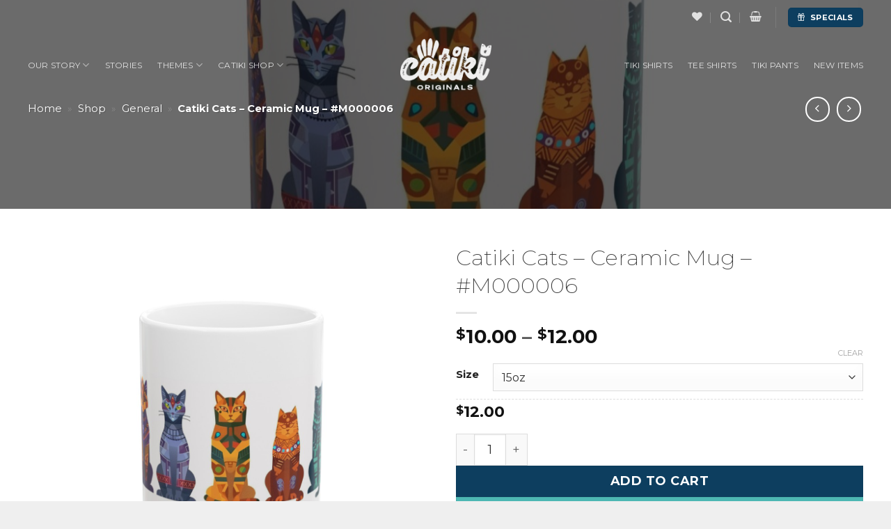

--- FILE ---
content_type: text/html; charset=UTF-8
request_url: https://www.catiki.com/product/catiki-cats-ceramic-mug-m000006/
body_size: 53138
content:
<!DOCTYPE html>
<html dir="ltr" lang="en-US" prefix="og: https://ogp.me/ns#" class="loading-site no-js">
<head>
	<meta charset="UTF-8" />
	<link rel="profile" href="http://gmpg.org/xfn/11" />
	<link rel="pingback" href="https://www.catiki.com/xmlrpc.php" />

					<script>document.documentElement.className = document.documentElement.className + ' yes-js js_active js'</script>
			<script>(function(html){html.className = html.className.replace(/\bno-js\b/,'js')})(document.documentElement);</script>
<title>Catiki Cats – Ceramic Mug – #M000006 - Catiki Originals</title>

		<!-- All in One SEO 4.8.2 - aioseo.com -->
	<meta name="description" content="Meet the coolest party cats in town! These feline friends are dressed to impress with their colorful party hats and unimpressed expressions, making them the life of any celebration. Whether they&#039;re plotting their next move or just too cool to show it, these cats bring a touch of fun and sass to your mug. Perfect" />
	<meta name="robots" content="max-image-preview:large" />
	<link rel="canonical" href="https://www.catiki.com/product/catiki-cats-ceramic-mug-m000006/" />
	<meta name="generator" content="All in One SEO (AIOSEO) 4.8.2" />
		<meta property="og:locale" content="en_US" />
		<meta property="og:site_name" content="Catiki Originals - Tiki Culture. Reinvented." />
		<meta property="og:type" content="article" />
		<meta property="og:title" content="Catiki Cats – Ceramic Mug – #M000006 - Catiki Originals" />
		<meta property="og:description" content="Meet the coolest party cats in town! These feline friends are dressed to impress with their colorful party hats and unimpressed expressions, making them the life of any celebration. Whether they&#039;re plotting their next move or just too cool to show it, these cats bring a touch of fun and sass to your mug. Perfect" />
		<meta property="og:url" content="https://www.catiki.com/product/catiki-cats-ceramic-mug-m000006/" />
		<meta property="og:image" content="https://www.catiki.com/wp-content/uploads/2024/05/104692-65.jpg" />
		<meta property="og:image:secure_url" content="https://www.catiki.com/wp-content/uploads/2024/05/104692-65.jpg" />
		<meta property="og:image:width" content="1200" />
		<meta property="og:image:height" content="1200" />
		<meta property="article:published_time" content="2024-05-22T00:32:38+00:00" />
		<meta property="article:modified_time" content="2024-05-22T00:34:00+00:00" />
		<meta property="article:publisher" content="https://facebook.com/catikiworld" />
		<meta name="twitter:card" content="summary_large_image" />
		<meta name="twitter:site" content="@catikiworld" />
		<meta name="twitter:title" content="Catiki Cats – Ceramic Mug – #M000006 - Catiki Originals" />
		<meta name="twitter:description" content="Meet the coolest party cats in town! These feline friends are dressed to impress with their colorful party hats and unimpressed expressions, making them the life of any celebration. Whether they&#039;re plotting their next move or just too cool to show it, these cats bring a touch of fun and sass to your mug. Perfect" />
		<meta name="twitter:image" content="https://www.catiki.com/wp-content/uploads/2024/05/104692-65.jpg" />
		<script type="application/ld+json" class="aioseo-schema">
			{"@context":"https:\/\/schema.org","@graph":[{"@type":"BreadcrumbList","@id":"https:\/\/www.catiki.com\/product\/catiki-cats-ceramic-mug-m000006\/#breadcrumblist","itemListElement":[{"@type":"ListItem","@id":"https:\/\/www.catiki.com\/#listItem","position":1,"name":"Home","item":"https:\/\/www.catiki.com\/","nextItem":{"@type":"ListItem","@id":"https:\/\/www.catiki.com\/product\/catiki-cats-ceramic-mug-m000006\/#listItem","name":"Catiki Cats \u2013 Ceramic Mug \u2013 #M000006"}},{"@type":"ListItem","@id":"https:\/\/www.catiki.com\/product\/catiki-cats-ceramic-mug-m000006\/#listItem","position":2,"name":"Catiki Cats \u2013 Ceramic Mug \u2013 #M000006","previousItem":{"@type":"ListItem","@id":"https:\/\/www.catiki.com\/#listItem","name":"Home"}}]},{"@type":"ItemPage","@id":"https:\/\/www.catiki.com\/product\/catiki-cats-ceramic-mug-m000006\/#itempage","url":"https:\/\/www.catiki.com\/product\/catiki-cats-ceramic-mug-m000006\/","name":"Catiki Cats \u2013 Ceramic Mug \u2013 #M000006 - Catiki Originals","description":"Meet the coolest party cats in town! These feline friends are dressed to impress with their colorful party hats and unimpressed expressions, making them the life of any celebration. Whether they're plotting their next move or just too cool to show it, these cats bring a touch of fun and sass to your mug. Perfect","inLanguage":"en-US","isPartOf":{"@id":"https:\/\/www.catiki.com\/#website"},"breadcrumb":{"@id":"https:\/\/www.catiki.com\/product\/catiki-cats-ceramic-mug-m000006\/#breadcrumblist"},"image":{"@type":"ImageObject","url":"https:\/\/www.catiki.com\/wp-content\/uploads\/2024\/05\/104692-65.jpg","@id":"https:\/\/www.catiki.com\/product\/catiki-cats-ceramic-mug-m000006\/#mainImage","width":1200,"height":1200},"primaryImageOfPage":{"@id":"https:\/\/www.catiki.com\/product\/catiki-cats-ceramic-mug-m000006\/#mainImage"},"datePublished":"2024-05-22T00:32:38+00:00","dateModified":"2024-05-22T00:34:00+00:00"},{"@type":"Organization","@id":"https:\/\/www.catiki.com\/#organization","name":"Just another WordPress site","description":"Tiki Culture. Reinvented.","url":"https:\/\/www.catiki.com\/","sameAs":["https:\/\/facebook.com\/catikiworld","https:\/\/x.com\/catikiworld","https:\/\/instagram.com\/catikiworld","https:\/\/tiktok.com\/@catikiworld"]},{"@type":"WebSite","@id":"https:\/\/www.catiki.com\/#website","url":"https:\/\/www.catiki.com\/","name":"Just another WordPress site","description":"Tiki Culture. Reinvented.","inLanguage":"en-US","publisher":{"@id":"https:\/\/www.catiki.com\/#organization"}}]}
		</script>
		<!-- All in One SEO -->

<meta name="viewport" content="width=device-width, initial-scale=1" /><script>window._wca = window._wca || [];</script>
<!-- Google tag (gtag.js) consent mode dataLayer added by Site Kit -->
<script type="text/javascript" id="google_gtagjs-js-consent-mode-data-layer">
/* <![CDATA[ */
window.dataLayer = window.dataLayer || [];function gtag(){dataLayer.push(arguments);}
gtag('consent', 'default', {"ad_personalization":"denied","ad_storage":"denied","ad_user_data":"denied","analytics_storage":"denied","functionality_storage":"denied","security_storage":"denied","personalization_storage":"denied","region":["AT","BE","BG","CH","CY","CZ","DE","DK","EE","ES","FI","FR","GB","GR","HR","HU","IE","IS","IT","LI","LT","LU","LV","MT","NL","NO","PL","PT","RO","SE","SI","SK"],"wait_for_update":500});
window._googlesitekitConsentCategoryMap = {"statistics":["analytics_storage"],"marketing":["ad_storage","ad_user_data","ad_personalization"],"functional":["functionality_storage","security_storage"],"preferences":["personalization_storage"]};
window._googlesitekitConsents = {"ad_personalization":"denied","ad_storage":"denied","ad_user_data":"denied","analytics_storage":"denied","functionality_storage":"denied","security_storage":"denied","personalization_storage":"denied","region":["AT","BE","BG","CH","CY","CZ","DE","DK","EE","ES","FI","FR","GB","GR","HR","HU","IE","IS","IT","LI","LT","LU","LV","MT","NL","NO","PL","PT","RO","SE","SI","SK"],"wait_for_update":500};
/* ]]> */
</script>
<!-- End Google tag (gtag.js) consent mode dataLayer added by Site Kit -->
<link rel='dns-prefetch' href='//elevenlabs.io' />
<link rel='dns-prefetch' href='//stats.wp.com' />
<link rel='dns-prefetch' href='//www.googletagmanager.com' />
<link rel='dns-prefetch' href='//fonts.googleapis.com' />
<link href='https://fonts.gstatic.com' crossorigin rel='preconnect' />
<link rel='prefetch' href='https://www.catiki.com/wp-content/themes/flatsome/assets/js/flatsome.js?ver=e1ad26bd5672989785e1' />
<link rel='prefetch' href='https://www.catiki.com/wp-content/themes/flatsome/assets/js/chunk.slider.js?ver=3.19.8' />
<link rel='prefetch' href='https://www.catiki.com/wp-content/themes/flatsome/assets/js/chunk.popups.js?ver=3.19.8' />
<link rel='prefetch' href='https://www.catiki.com/wp-content/themes/flatsome/assets/js/chunk.tooltips.js?ver=3.19.8' />
<link rel='prefetch' href='https://www.catiki.com/wp-content/themes/flatsome/assets/js/woocommerce.js?ver=dd6035ce106022a74757' />
<link rel="alternate" type="application/rss+xml" title="Catiki Originals &raquo; Feed" href="https://www.catiki.com/feed/" />
<link rel="alternate" type="application/rss+xml" title="Catiki Originals &raquo; Comments Feed" href="https://www.catiki.com/comments/feed/" />
<link rel="alternate" type="application/rss+xml" title="Catiki Originals &raquo; Catiki Cats – Ceramic Mug – #M000006 Comments Feed" href="https://www.catiki.com/product/catiki-cats-ceramic-mug-m000006/feed/" />
<link rel="alternate" title="oEmbed (JSON)" type="application/json+oembed" href="https://www.catiki.com/wp-json/oembed/1.0/embed?url=https%3A%2F%2Fwww.catiki.com%2Fproduct%2Fcatiki-cats-ceramic-mug-m000006%2F" />
<link rel="alternate" title="oEmbed (XML)" type="text/xml+oembed" href="https://www.catiki.com/wp-json/oembed/1.0/embed?url=https%3A%2F%2Fwww.catiki.com%2Fproduct%2Fcatiki-cats-ceramic-mug-m000006%2F&#038;format=xml" />
<style id='wp-img-auto-sizes-contain-inline-css' type='text/css'>
img:is([sizes=auto i],[sizes^="auto," i]){contain-intrinsic-size:3000px 1500px}
/*# sourceURL=wp-img-auto-sizes-contain-inline-css */
</style>
<style id='wp-emoji-styles-inline-css' type='text/css'>

	img.wp-smiley, img.emoji {
		display: inline !important;
		border: none !important;
		box-shadow: none !important;
		height: 1em !important;
		width: 1em !important;
		margin: 0 0.07em !important;
		vertical-align: -0.1em !important;
		background: none !important;
		padding: 0 !important;
	}
/*# sourceURL=wp-emoji-styles-inline-css */
</style>
<style id='wp-block-library-inline-css' type='text/css'>
:root{--wp-block-synced-color:#7a00df;--wp-block-synced-color--rgb:122,0,223;--wp-bound-block-color:var(--wp-block-synced-color);--wp-editor-canvas-background:#ddd;--wp-admin-theme-color:#007cba;--wp-admin-theme-color--rgb:0,124,186;--wp-admin-theme-color-darker-10:#006ba1;--wp-admin-theme-color-darker-10--rgb:0,107,160.5;--wp-admin-theme-color-darker-20:#005a87;--wp-admin-theme-color-darker-20--rgb:0,90,135;--wp-admin-border-width-focus:2px}@media (min-resolution:192dpi){:root{--wp-admin-border-width-focus:1.5px}}.wp-element-button{cursor:pointer}:root .has-very-light-gray-background-color{background-color:#eee}:root .has-very-dark-gray-background-color{background-color:#313131}:root .has-very-light-gray-color{color:#eee}:root .has-very-dark-gray-color{color:#313131}:root .has-vivid-green-cyan-to-vivid-cyan-blue-gradient-background{background:linear-gradient(135deg,#00d084,#0693e3)}:root .has-purple-crush-gradient-background{background:linear-gradient(135deg,#34e2e4,#4721fb 50%,#ab1dfe)}:root .has-hazy-dawn-gradient-background{background:linear-gradient(135deg,#faaca8,#dad0ec)}:root .has-subdued-olive-gradient-background{background:linear-gradient(135deg,#fafae1,#67a671)}:root .has-atomic-cream-gradient-background{background:linear-gradient(135deg,#fdd79a,#004a59)}:root .has-nightshade-gradient-background{background:linear-gradient(135deg,#330968,#31cdcf)}:root .has-midnight-gradient-background{background:linear-gradient(135deg,#020381,#2874fc)}:root{--wp--preset--font-size--normal:16px;--wp--preset--font-size--huge:42px}.has-regular-font-size{font-size:1em}.has-larger-font-size{font-size:2.625em}.has-normal-font-size{font-size:var(--wp--preset--font-size--normal)}.has-huge-font-size{font-size:var(--wp--preset--font-size--huge)}.has-text-align-center{text-align:center}.has-text-align-left{text-align:left}.has-text-align-right{text-align:right}.has-fit-text{white-space:nowrap!important}#end-resizable-editor-section{display:none}.aligncenter{clear:both}.items-justified-left{justify-content:flex-start}.items-justified-center{justify-content:center}.items-justified-right{justify-content:flex-end}.items-justified-space-between{justify-content:space-between}.screen-reader-text{border:0;clip-path:inset(50%);height:1px;margin:-1px;overflow:hidden;padding:0;position:absolute;width:1px;word-wrap:normal!important}.screen-reader-text:focus{background-color:#ddd;clip-path:none;color:#444;display:block;font-size:1em;height:auto;left:5px;line-height:normal;padding:15px 23px 14px;text-decoration:none;top:5px;width:auto;z-index:100000}html :where(.has-border-color){border-style:solid}html :where([style*=border-top-color]){border-top-style:solid}html :where([style*=border-right-color]){border-right-style:solid}html :where([style*=border-bottom-color]){border-bottom-style:solid}html :where([style*=border-left-color]){border-left-style:solid}html :where([style*=border-width]){border-style:solid}html :where([style*=border-top-width]){border-top-style:solid}html :where([style*=border-right-width]){border-right-style:solid}html :where([style*=border-bottom-width]){border-bottom-style:solid}html :where([style*=border-left-width]){border-left-style:solid}html :where(img[class*=wp-image-]){height:auto;max-width:100%}:where(figure){margin:0 0 1em}html :where(.is-position-sticky){--wp-admin--admin-bar--position-offset:var(--wp-admin--admin-bar--height,0px)}@media screen and (max-width:600px){html :where(.is-position-sticky){--wp-admin--admin-bar--position-offset:0px}}

/*# sourceURL=wp-block-library-inline-css */
</style><style id='wp-block-heading-inline-css' type='text/css'>
h1:where(.wp-block-heading).has-background,h2:where(.wp-block-heading).has-background,h3:where(.wp-block-heading).has-background,h4:where(.wp-block-heading).has-background,h5:where(.wp-block-heading).has-background,h6:where(.wp-block-heading).has-background{padding:1.25em 2.375em}h1.has-text-align-left[style*=writing-mode]:where([style*=vertical-lr]),h1.has-text-align-right[style*=writing-mode]:where([style*=vertical-rl]),h2.has-text-align-left[style*=writing-mode]:where([style*=vertical-lr]),h2.has-text-align-right[style*=writing-mode]:where([style*=vertical-rl]),h3.has-text-align-left[style*=writing-mode]:where([style*=vertical-lr]),h3.has-text-align-right[style*=writing-mode]:where([style*=vertical-rl]),h4.has-text-align-left[style*=writing-mode]:where([style*=vertical-lr]),h4.has-text-align-right[style*=writing-mode]:where([style*=vertical-rl]),h5.has-text-align-left[style*=writing-mode]:where([style*=vertical-lr]),h5.has-text-align-right[style*=writing-mode]:where([style*=vertical-rl]),h6.has-text-align-left[style*=writing-mode]:where([style*=vertical-lr]),h6.has-text-align-right[style*=writing-mode]:where([style*=vertical-rl]){rotate:180deg}
/*# sourceURL=https://www.catiki.com/wp-includes/blocks/heading/style.min.css */
</style>
<style id='wp-block-group-inline-css' type='text/css'>
.wp-block-group{box-sizing:border-box}:where(.wp-block-group.wp-block-group-is-layout-constrained){position:relative}
/*# sourceURL=https://www.catiki.com/wp-includes/blocks/group/style.min.css */
</style>
<style id='wp-block-paragraph-inline-css' type='text/css'>
.is-small-text{font-size:.875em}.is-regular-text{font-size:1em}.is-large-text{font-size:2.25em}.is-larger-text{font-size:3em}.has-drop-cap:not(:focus):first-letter{float:left;font-size:8.4em;font-style:normal;font-weight:100;line-height:.68;margin:.05em .1em 0 0;text-transform:uppercase}body.rtl .has-drop-cap:not(:focus):first-letter{float:none;margin-left:.1em}p.has-drop-cap.has-background{overflow:hidden}:root :where(p.has-background){padding:1.25em 2.375em}:where(p.has-text-color:not(.has-link-color)) a{color:inherit}p.has-text-align-left[style*="writing-mode:vertical-lr"],p.has-text-align-right[style*="writing-mode:vertical-rl"]{rotate:180deg}
/*# sourceURL=https://www.catiki.com/wp-includes/blocks/paragraph/style.min.css */
</style>
<style id='wp-block-separator-inline-css' type='text/css'>
@charset "UTF-8";.wp-block-separator{border:none;border-top:2px solid}:root :where(.wp-block-separator.is-style-dots){height:auto;line-height:1;text-align:center}:root :where(.wp-block-separator.is-style-dots):before{color:currentColor;content:"···";font-family:serif;font-size:1.5em;letter-spacing:2em;padding-left:2em}.wp-block-separator.is-style-dots{background:none!important;border:none!important}
/*# sourceURL=https://www.catiki.com/wp-includes/blocks/separator/style.min.css */
</style>
<link rel='stylesheet' id='wc-blocks-style-css' href='https://www.catiki.com/wp-content/plugins/woocommerce/assets/client/blocks/wc-blocks.css?ver=wc-10.4.3' type='text/css' media='all' />
<link rel='stylesheet' id='jquery-selectBox-css' href='https://www.catiki.com/wp-content/plugins/yith-woocommerce-wishlist/assets/css/jquery.selectBox.css?ver=1.2.0' type='text/css' media='all' />
<link rel='stylesheet' id='woocommerce_prettyPhoto_css-css' href='//www.catiki.com/wp-content/plugins/woocommerce/assets/css/prettyPhoto.css?ver=3.1.6' type='text/css' media='all' />
<link rel='stylesheet' id='yith-wcwl-main-css' href='https://www.catiki.com/wp-content/plugins/yith-woocommerce-wishlist/assets/css/style.css?ver=4.5.0' type='text/css' media='all' />
<style id='yith-wcwl-main-inline-css' type='text/css'>
 :root { --rounded-corners-radius: 16px; --add-to-cart-rounded-corners-radius: 16px; --color-headers-background: #F4F4F4; --feedback-duration: 3s } 
 :root { --rounded-corners-radius: 16px; --add-to-cart-rounded-corners-radius: 16px; --color-headers-background: #F4F4F4; --feedback-duration: 3s } 
 :root { --rounded-corners-radius: 16px; --add-to-cart-rounded-corners-radius: 16px; --color-headers-background: #F4F4F4; --feedback-duration: 3s } 
 :root { --rounded-corners-radius: 16px; --add-to-cart-rounded-corners-radius: 16px; --color-headers-background: #F4F4F4; --feedback-duration: 3s } 
 :root { --rounded-corners-radius: 16px; --add-to-cart-rounded-corners-radius: 16px; --color-headers-background: #F4F4F4; --feedback-duration: 3s } 
 :root { --rounded-corners-radius: 16px; --add-to-cart-rounded-corners-radius: 16px; --color-headers-background: #F4F4F4; --feedback-duration: 3s } 
 :root { --rounded-corners-radius: 16px; --add-to-cart-rounded-corners-radius: 16px; --color-headers-background: #F4F4F4; --feedback-duration: 3s } 
 :root { --rounded-corners-radius: 16px; --add-to-cart-rounded-corners-radius: 16px; --color-headers-background: #F4F4F4; --feedback-duration: 3s } 
 :root { --rounded-corners-radius: 16px; --add-to-cart-rounded-corners-radius: 16px; --color-headers-background: #F4F4F4; --feedback-duration: 3s } 
/*# sourceURL=yith-wcwl-main-inline-css */
</style>
<style id='global-styles-inline-css' type='text/css'>
:root{--wp--preset--aspect-ratio--square: 1;--wp--preset--aspect-ratio--4-3: 4/3;--wp--preset--aspect-ratio--3-4: 3/4;--wp--preset--aspect-ratio--3-2: 3/2;--wp--preset--aspect-ratio--2-3: 2/3;--wp--preset--aspect-ratio--16-9: 16/9;--wp--preset--aspect-ratio--9-16: 9/16;--wp--preset--color--black: #000000;--wp--preset--color--cyan-bluish-gray: #abb8c3;--wp--preset--color--white: #ffffff;--wp--preset--color--pale-pink: #f78da7;--wp--preset--color--vivid-red: #cf2e2e;--wp--preset--color--luminous-vivid-orange: #ff6900;--wp--preset--color--luminous-vivid-amber: #fcb900;--wp--preset--color--light-green-cyan: #7bdcb5;--wp--preset--color--vivid-green-cyan: #00d084;--wp--preset--color--pale-cyan-blue: #8ed1fc;--wp--preset--color--vivid-cyan-blue: #0693e3;--wp--preset--color--vivid-purple: #9b51e0;--wp--preset--color--primary: #4DB7B3;--wp--preset--color--secondary: #0d3e5f;--wp--preset--color--success: #00b3c6;--wp--preset--color--alert: #cbaf9e;--wp--preset--gradient--vivid-cyan-blue-to-vivid-purple: linear-gradient(135deg,rgb(6,147,227) 0%,rgb(155,81,224) 100%);--wp--preset--gradient--light-green-cyan-to-vivid-green-cyan: linear-gradient(135deg,rgb(122,220,180) 0%,rgb(0,208,130) 100%);--wp--preset--gradient--luminous-vivid-amber-to-luminous-vivid-orange: linear-gradient(135deg,rgb(252,185,0) 0%,rgb(255,105,0) 100%);--wp--preset--gradient--luminous-vivid-orange-to-vivid-red: linear-gradient(135deg,rgb(255,105,0) 0%,rgb(207,46,46) 100%);--wp--preset--gradient--very-light-gray-to-cyan-bluish-gray: linear-gradient(135deg,rgb(238,238,238) 0%,rgb(169,184,195) 100%);--wp--preset--gradient--cool-to-warm-spectrum: linear-gradient(135deg,rgb(74,234,220) 0%,rgb(151,120,209) 20%,rgb(207,42,186) 40%,rgb(238,44,130) 60%,rgb(251,105,98) 80%,rgb(254,248,76) 100%);--wp--preset--gradient--blush-light-purple: linear-gradient(135deg,rgb(255,206,236) 0%,rgb(152,150,240) 100%);--wp--preset--gradient--blush-bordeaux: linear-gradient(135deg,rgb(254,205,165) 0%,rgb(254,45,45) 50%,rgb(107,0,62) 100%);--wp--preset--gradient--luminous-dusk: linear-gradient(135deg,rgb(255,203,112) 0%,rgb(199,81,192) 50%,rgb(65,88,208) 100%);--wp--preset--gradient--pale-ocean: linear-gradient(135deg,rgb(255,245,203) 0%,rgb(182,227,212) 50%,rgb(51,167,181) 100%);--wp--preset--gradient--electric-grass: linear-gradient(135deg,rgb(202,248,128) 0%,rgb(113,206,126) 100%);--wp--preset--gradient--midnight: linear-gradient(135deg,rgb(2,3,129) 0%,rgb(40,116,252) 100%);--wp--preset--font-size--small: 13px;--wp--preset--font-size--medium: 20px;--wp--preset--font-size--large: 36px;--wp--preset--font-size--x-large: 42px;--wp--preset--spacing--20: 0.44rem;--wp--preset--spacing--30: 0.67rem;--wp--preset--spacing--40: 1rem;--wp--preset--spacing--50: 1.5rem;--wp--preset--spacing--60: 2.25rem;--wp--preset--spacing--70: 3.38rem;--wp--preset--spacing--80: 5.06rem;--wp--preset--shadow--natural: 6px 6px 9px rgba(0, 0, 0, 0.2);--wp--preset--shadow--deep: 12px 12px 50px rgba(0, 0, 0, 0.4);--wp--preset--shadow--sharp: 6px 6px 0px rgba(0, 0, 0, 0.2);--wp--preset--shadow--outlined: 6px 6px 0px -3px rgb(255, 255, 255), 6px 6px rgb(0, 0, 0);--wp--preset--shadow--crisp: 6px 6px 0px rgb(0, 0, 0);}:where(body) { margin: 0; }.wp-site-blocks > .alignleft { float: left; margin-right: 2em; }.wp-site-blocks > .alignright { float: right; margin-left: 2em; }.wp-site-blocks > .aligncenter { justify-content: center; margin-left: auto; margin-right: auto; }:where(.is-layout-flex){gap: 0.5em;}:where(.is-layout-grid){gap: 0.5em;}.is-layout-flow > .alignleft{float: left;margin-inline-start: 0;margin-inline-end: 2em;}.is-layout-flow > .alignright{float: right;margin-inline-start: 2em;margin-inline-end: 0;}.is-layout-flow > .aligncenter{margin-left: auto !important;margin-right: auto !important;}.is-layout-constrained > .alignleft{float: left;margin-inline-start: 0;margin-inline-end: 2em;}.is-layout-constrained > .alignright{float: right;margin-inline-start: 2em;margin-inline-end: 0;}.is-layout-constrained > .aligncenter{margin-left: auto !important;margin-right: auto !important;}.is-layout-constrained > :where(:not(.alignleft):not(.alignright):not(.alignfull)){margin-left: auto !important;margin-right: auto !important;}body .is-layout-flex{display: flex;}.is-layout-flex{flex-wrap: wrap;align-items: center;}.is-layout-flex > :is(*, div){margin: 0;}body .is-layout-grid{display: grid;}.is-layout-grid > :is(*, div){margin: 0;}body{padding-top: 0px;padding-right: 0px;padding-bottom: 0px;padding-left: 0px;}a:where(:not(.wp-element-button)){text-decoration: none;}:root :where(.wp-element-button, .wp-block-button__link){background-color: #32373c;border-width: 0;color: #fff;font-family: inherit;font-size: inherit;font-style: inherit;font-weight: inherit;letter-spacing: inherit;line-height: inherit;padding-top: calc(0.667em + 2px);padding-right: calc(1.333em + 2px);padding-bottom: calc(0.667em + 2px);padding-left: calc(1.333em + 2px);text-decoration: none;text-transform: inherit;}.has-black-color{color: var(--wp--preset--color--black) !important;}.has-cyan-bluish-gray-color{color: var(--wp--preset--color--cyan-bluish-gray) !important;}.has-white-color{color: var(--wp--preset--color--white) !important;}.has-pale-pink-color{color: var(--wp--preset--color--pale-pink) !important;}.has-vivid-red-color{color: var(--wp--preset--color--vivid-red) !important;}.has-luminous-vivid-orange-color{color: var(--wp--preset--color--luminous-vivid-orange) !important;}.has-luminous-vivid-amber-color{color: var(--wp--preset--color--luminous-vivid-amber) !important;}.has-light-green-cyan-color{color: var(--wp--preset--color--light-green-cyan) !important;}.has-vivid-green-cyan-color{color: var(--wp--preset--color--vivid-green-cyan) !important;}.has-pale-cyan-blue-color{color: var(--wp--preset--color--pale-cyan-blue) !important;}.has-vivid-cyan-blue-color{color: var(--wp--preset--color--vivid-cyan-blue) !important;}.has-vivid-purple-color{color: var(--wp--preset--color--vivid-purple) !important;}.has-primary-color{color: var(--wp--preset--color--primary) !important;}.has-secondary-color{color: var(--wp--preset--color--secondary) !important;}.has-success-color{color: var(--wp--preset--color--success) !important;}.has-alert-color{color: var(--wp--preset--color--alert) !important;}.has-black-background-color{background-color: var(--wp--preset--color--black) !important;}.has-cyan-bluish-gray-background-color{background-color: var(--wp--preset--color--cyan-bluish-gray) !important;}.has-white-background-color{background-color: var(--wp--preset--color--white) !important;}.has-pale-pink-background-color{background-color: var(--wp--preset--color--pale-pink) !important;}.has-vivid-red-background-color{background-color: var(--wp--preset--color--vivid-red) !important;}.has-luminous-vivid-orange-background-color{background-color: var(--wp--preset--color--luminous-vivid-orange) !important;}.has-luminous-vivid-amber-background-color{background-color: var(--wp--preset--color--luminous-vivid-amber) !important;}.has-light-green-cyan-background-color{background-color: var(--wp--preset--color--light-green-cyan) !important;}.has-vivid-green-cyan-background-color{background-color: var(--wp--preset--color--vivid-green-cyan) !important;}.has-pale-cyan-blue-background-color{background-color: var(--wp--preset--color--pale-cyan-blue) !important;}.has-vivid-cyan-blue-background-color{background-color: var(--wp--preset--color--vivid-cyan-blue) !important;}.has-vivid-purple-background-color{background-color: var(--wp--preset--color--vivid-purple) !important;}.has-primary-background-color{background-color: var(--wp--preset--color--primary) !important;}.has-secondary-background-color{background-color: var(--wp--preset--color--secondary) !important;}.has-success-background-color{background-color: var(--wp--preset--color--success) !important;}.has-alert-background-color{background-color: var(--wp--preset--color--alert) !important;}.has-black-border-color{border-color: var(--wp--preset--color--black) !important;}.has-cyan-bluish-gray-border-color{border-color: var(--wp--preset--color--cyan-bluish-gray) !important;}.has-white-border-color{border-color: var(--wp--preset--color--white) !important;}.has-pale-pink-border-color{border-color: var(--wp--preset--color--pale-pink) !important;}.has-vivid-red-border-color{border-color: var(--wp--preset--color--vivid-red) !important;}.has-luminous-vivid-orange-border-color{border-color: var(--wp--preset--color--luminous-vivid-orange) !important;}.has-luminous-vivid-amber-border-color{border-color: var(--wp--preset--color--luminous-vivid-amber) !important;}.has-light-green-cyan-border-color{border-color: var(--wp--preset--color--light-green-cyan) !important;}.has-vivid-green-cyan-border-color{border-color: var(--wp--preset--color--vivid-green-cyan) !important;}.has-pale-cyan-blue-border-color{border-color: var(--wp--preset--color--pale-cyan-blue) !important;}.has-vivid-cyan-blue-border-color{border-color: var(--wp--preset--color--vivid-cyan-blue) !important;}.has-vivid-purple-border-color{border-color: var(--wp--preset--color--vivid-purple) !important;}.has-primary-border-color{border-color: var(--wp--preset--color--primary) !important;}.has-secondary-border-color{border-color: var(--wp--preset--color--secondary) !important;}.has-success-border-color{border-color: var(--wp--preset--color--success) !important;}.has-alert-border-color{border-color: var(--wp--preset--color--alert) !important;}.has-vivid-cyan-blue-to-vivid-purple-gradient-background{background: var(--wp--preset--gradient--vivid-cyan-blue-to-vivid-purple) !important;}.has-light-green-cyan-to-vivid-green-cyan-gradient-background{background: var(--wp--preset--gradient--light-green-cyan-to-vivid-green-cyan) !important;}.has-luminous-vivid-amber-to-luminous-vivid-orange-gradient-background{background: var(--wp--preset--gradient--luminous-vivid-amber-to-luminous-vivid-orange) !important;}.has-luminous-vivid-orange-to-vivid-red-gradient-background{background: var(--wp--preset--gradient--luminous-vivid-orange-to-vivid-red) !important;}.has-very-light-gray-to-cyan-bluish-gray-gradient-background{background: var(--wp--preset--gradient--very-light-gray-to-cyan-bluish-gray) !important;}.has-cool-to-warm-spectrum-gradient-background{background: var(--wp--preset--gradient--cool-to-warm-spectrum) !important;}.has-blush-light-purple-gradient-background{background: var(--wp--preset--gradient--blush-light-purple) !important;}.has-blush-bordeaux-gradient-background{background: var(--wp--preset--gradient--blush-bordeaux) !important;}.has-luminous-dusk-gradient-background{background: var(--wp--preset--gradient--luminous-dusk) !important;}.has-pale-ocean-gradient-background{background: var(--wp--preset--gradient--pale-ocean) !important;}.has-electric-grass-gradient-background{background: var(--wp--preset--gradient--electric-grass) !important;}.has-midnight-gradient-background{background: var(--wp--preset--gradient--midnight) !important;}.has-small-font-size{font-size: var(--wp--preset--font-size--small) !important;}.has-medium-font-size{font-size: var(--wp--preset--font-size--medium) !important;}.has-large-font-size{font-size: var(--wp--preset--font-size--large) !important;}.has-x-large-font-size{font-size: var(--wp--preset--font-size--x-large) !important;}
/*# sourceURL=global-styles-inline-css */
</style>
<style id='core-block-supports-inline-css' type='text/css'>
.wp-container-core-group-is-layout-bcfe9290 > :where(:not(.alignleft):not(.alignright):not(.alignfull)){max-width:480px;margin-left:auto !important;margin-right:auto !important;}.wp-container-core-group-is-layout-bcfe9290 > .alignwide{max-width:480px;}.wp-container-core-group-is-layout-bcfe9290 .alignfull{max-width:none;}
/*# sourceURL=core-block-supports-inline-css */
</style>

<style id='woocommerce-inline-inline-css' type='text/css'>
.woocommerce form .form-row .required { visibility: visible; }
/*# sourceURL=woocommerce-inline-inline-css */
</style>
<link rel='stylesheet' id='gateway-css' href='https://www.catiki.com/wp-content/plugins/woocommerce-paypal-payments/modules/ppcp-button/assets/css/gateway.css?ver=3.0.5' type='text/css' media='all' />
<link rel='stylesheet' id='flatsome-woocommerce-wishlist-css' href='https://www.catiki.com/wp-content/themes/flatsome/inc/integrations/wc-yith-wishlist/wishlist.css?ver=3.19.8' type='text/css' media='all' />
<link rel='stylesheet' id='flatsome-swatches-frontend-css' href='https://www.catiki.com/wp-content/themes/flatsome/assets/css/extensions/flatsome-swatches-frontend.css?ver=3.19.8' type='text/css' media='all' />
<link rel='stylesheet' id='flatsome-main-css' href='https://www.catiki.com/wp-content/themes/flatsome/assets/css/flatsome.css?ver=3.19.8' type='text/css' media='all' />
<style id='flatsome-main-inline-css' type='text/css'>
@font-face {
				font-family: "fl-icons";
				font-display: block;
				src: url(https://www.catiki.com/wp-content/themes/flatsome/assets/css/icons/fl-icons.eot?v=3.19.8);
				src:
					url(https://www.catiki.com/wp-content/themes/flatsome/assets/css/icons/fl-icons.eot#iefix?v=3.19.8) format("embedded-opentype"),
					url(https://www.catiki.com/wp-content/themes/flatsome/assets/css/icons/fl-icons.woff2?v=3.19.8) format("woff2"),
					url(https://www.catiki.com/wp-content/themes/flatsome/assets/css/icons/fl-icons.ttf?v=3.19.8) format("truetype"),
					url(https://www.catiki.com/wp-content/themes/flatsome/assets/css/icons/fl-icons.woff?v=3.19.8) format("woff"),
					url(https://www.catiki.com/wp-content/themes/flatsome/assets/css/icons/fl-icons.svg?v=3.19.8#fl-icons) format("svg");
			}
/*# sourceURL=flatsome-main-inline-css */
</style>
<link rel='stylesheet' id='flatsome-shop-css' href='https://www.catiki.com/wp-content/themes/flatsome/assets/css/flatsome-shop.css?ver=3.19.8' type='text/css' media='all' />
<link rel='stylesheet' id='flatsome-style-css' href='https://www.catiki.com/wp-content/themes/flatsome-child/style.css?ver=3.0' type='text/css' media='all' />
<link rel='stylesheet' id='flatsome-googlefonts-css' href='//fonts.googleapis.com/css?family=Montserrat%3Aregular%2C200%2Cdefault%2Cregular%7CDancing+Script%3Aregular%2Cregular&#038;display=swap&#038;ver=3.9' type='text/css' media='all' />
<script type="text/javascript">
            window._nslDOMReady = function (callback) {
                if ( document.readyState === "complete" || document.readyState === "interactive" ) {
                    callback();
                } else {
                    document.addEventListener( "DOMContentLoaded", callback );
                }
            };
            </script><script type="text/javascript" src="https://www.catiki.com/wp-includes/js/jquery/jquery.min.js?ver=3.7.1" id="jquery-core-js"></script>
<script type="text/javascript" src="https://www.catiki.com/wp-includes/js/jquery/jquery-migrate.min.js?ver=3.4.1" id="jquery-migrate-js"></script>
<script type="text/javascript" src="https://www.catiki.com/wp-content/plugins/woocommerce/assets/js/jquery-blockui/jquery.blockUI.min.js?ver=2.7.0-wc.10.4.3" id="wc-jquery-blockui-js" data-wp-strategy="defer"></script>
<script type="text/javascript" id="wc-single-product-js-extra">
/* <![CDATA[ */
var wc_single_product_params = {"i18n_required_rating_text":"Please select a rating","i18n_rating_options":["1 of 5 stars","2 of 5 stars","3 of 5 stars","4 of 5 stars","5 of 5 stars"],"i18n_product_gallery_trigger_text":"View full-screen image gallery","review_rating_required":"yes","flexslider":{"rtl":false,"animation":"slide","smoothHeight":true,"directionNav":false,"controlNav":"thumbnails","slideshow":false,"animationSpeed":500,"animationLoop":false,"allowOneSlide":false},"zoom_enabled":"","zoom_options":[],"photoswipe_enabled":"","photoswipe_options":{"shareEl":false,"closeOnScroll":false,"history":false,"hideAnimationDuration":0,"showAnimationDuration":0},"flexslider_enabled":""};
//# sourceURL=wc-single-product-js-extra
/* ]]> */
</script>
<script type="text/javascript" src="https://www.catiki.com/wp-content/plugins/woocommerce/assets/js/frontend/single-product.min.js?ver=10.4.3" id="wc-single-product-js" defer="defer" data-wp-strategy="defer"></script>
<script type="text/javascript" src="https://www.catiki.com/wp-content/plugins/woocommerce/assets/js/js-cookie/js.cookie.min.js?ver=2.1.4-wc.10.4.3" id="wc-js-cookie-js" data-wp-strategy="defer"></script>
<script type="text/javascript" id="WCPAY_ASSETS-js-extra">
/* <![CDATA[ */
var wcpayAssets = {"url":"https://www.catiki.com/wp-content/plugins/woocommerce-payments/dist/"};
//# sourceURL=WCPAY_ASSETS-js-extra
/* ]]> */
</script>
<script type="text/javascript" src="https://stats.wp.com/s-202604.js" id="woocommerce-analytics-js" defer="defer" data-wp-strategy="defer"></script>

<!-- Google tag (gtag.js) snippet added by Site Kit -->
<!-- Google Analytics snippet added by Site Kit -->
<!-- Google Ads snippet added by Site Kit -->
<script type="text/javascript" src="https://www.googletagmanager.com/gtag/js?id=GT-NNZPDQXB" id="google_gtagjs-js" async></script>
<script type="text/javascript" id="google_gtagjs-js-after">
/* <![CDATA[ */
window.dataLayer = window.dataLayer || [];function gtag(){dataLayer.push(arguments);}
gtag("set","linker",{"domains":["www.catiki.com"]});
gtag("js", new Date());
gtag("set", "developer_id.dZTNiMT", true);
gtag("config", "GT-NNZPDQXB", {"googlesitekit_post_type":"product"});
gtag("config", "AW-11549104236");
 window._googlesitekit = window._googlesitekit || {}; window._googlesitekit.throttledEvents = []; window._googlesitekit.gtagEvent = (name, data) => { var key = JSON.stringify( { name, data } ); if ( !! window._googlesitekit.throttledEvents[ key ] ) { return; } window._googlesitekit.throttledEvents[ key ] = true; setTimeout( () => { delete window._googlesitekit.throttledEvents[ key ]; }, 5 ); gtag( "event", name, { ...data, event_source: "site-kit" } ); }; 
//# sourceURL=google_gtagjs-js-after
/* ]]> */
</script>
<link rel="https://api.w.org/" href="https://www.catiki.com/wp-json/" /><link rel="alternate" title="JSON" type="application/json" href="https://www.catiki.com/wp-json/wp/v2/product/11566" /><link rel="EditURI" type="application/rsd+xml" title="RSD" href="https://www.catiki.com/xmlrpc.php?rsd" />
<meta name="generator" content="WordPress 6.9" />
<meta name="generator" content="WooCommerce 10.4.3" />
<link rel='shortlink' href='https://www.catiki.com/?p=11566' />
<meta name="cdp-version" content="1.5.0" /><meta name="generator" content="Site Kit by Google 1.170.0" /><!-- Starting: WooCommerce Conversion Tracking (https://wordpress.org/plugins/woocommerce-conversion-tracking/) -->
        <script>
            !function(f,b,e,v,n,t,s){if(f.fbq)return;n=f.fbq=function(){n.callMethod?
            n.callMethod.apply(n,arguments):n.queue.push(arguments)};if(!f._fbq)f._fbq=n;
            n.push=n;n.loaded=!0;n.version='2.0';n.queue=[];t=b.createElement(e);t.async=!0;
            t.src=v;s=b.getElementsByTagName(e)[0];s.parentNode.insertBefore(t,s)}(window,
            document,'script','https://connect.facebook.net/en_US/fbevents.js');

            fbq('init', '261172641045012', {});fbq('track', 'PageView', {});        </script>
                <script>
            (function (window, document) {
                if (window.wcfbq) return;
                window.wcfbq = (function () {
                    if (arguments.length > 0) {
                        var pixelId, trackType, contentObj;

                        if (typeof arguments[0] == 'string') pixelId = arguments[0];
                        if (typeof arguments[1] == 'string') trackType = arguments[1];
                        if (typeof arguments[2] == 'object') contentObj = arguments[2];

                        var params = [];
                        if (typeof pixelId === 'string' && pixelId.replace(/\s+/gi, '') != '' &&
                        typeof trackType === 'string' && trackType.replace(/\s+/gi, '')) {
                            params.push('id=' + encodeURIComponent(pixelId));
                            switch (trackType) {
                                case 'PageView':
                                case 'ViewContent':
                                case 'Search':
                                case 'AddToCart':
                                case 'InitiateCheckout':
                                case 'AddPaymentInfo':
                                case 'Lead':
                                case 'CompleteRegistration':
                                case 'Purchase':
                                case 'AddToWishlist':
                                    params.push('ev=' + encodeURIComponent(trackType));
                                    break;
                                default:
                                    return;
                            }

                            params.push('dl=' + encodeURIComponent(document.location.href));
                            if (document.referrer) params.push('rl=' + encodeURIComponent(document.referrer));
                            params.push('if=false');
                            params.push('ts=' + new Date().getTime());

                            if (typeof contentObj == 'object') {
                                for (var u in contentObj) {
                                    if (typeof contentObj[u] == 'object' && contentObj[u] instanceof Array) {
                                        if (contentObj[u].length > 0) {
                                            for (var y = 0; y < contentObj[u].length; y++) { contentObj[u][y] = (contentObj[u][y] + '').replace(/^\s+|\s+$/gi, '').replace(/\s+/gi, ' ').replace(/,/gi, '§'); }
                                            params.push('cd[' + u + ']=' + encodeURIComponent(contentObj[u].join(',').replace(/^/gi, '[\'').replace(/$/gi, '\']').replace(/,/gi, '\',\'').replace(/§/gi, '\,')));
                                        }
                                    }
                                    else if (typeof contentObj[u] == 'string')
                                        params.push('cd[' + u + ']=' + encodeURIComponent(contentObj[u]));
                                }
                            }

                            params.push('v=' + encodeURIComponent('2.7.19'));

                            var imgId = new Date().getTime();
                            var img = document.createElement('img');
                            img.id = 'fb_' + imgId, img.src = 'https://www.facebook.com/tr/?' + params.join('&'), img.width = 1, img.height = 1, img.style = 'display:none;';
                            document.body.appendChild(img);
                            window.setTimeout(function () { var t = document.getElementById('fb_' + imgId); t.parentElement.removeChild(t); }, 1000);
                        }
                    }
                });
            })(window, document);
        </script>
                <script type="text/javascript">
            jQuery(function($) {
                $(document).on('added_to_cart', function (event, fragments, dhash, button) {
                    var currencySymbol = $($(button.get()[0]).closest('.product')
                        .find('.woocommerce-Price-currencySymbol').get()[0]).text();

                    var price = $(button.get()[0]).closest('.product').find('.amount').text();
                    var originalPrice = price.split(currencySymbol).slice(-1).pop();

                    wcfbq('261172641045012', 'AddToCart', {
                        content_ids: [ $(button).data('product_id') ],
                        content_type: 'product',
                        value: originalPrice,
                        currency: 'USD'
                    });
                });
            });
        </script>
                <script type="text/javascript">
            !function(e,t,n,s,u,a){e.twq||(s=e.twq=function(){s.exe?s.exe.apply(s,arguments):s.queue.push(arguments);},s.version='1.1',s.queue=[],u=t.createElement(n),u.async=!0,u.src='//static.ads-twitter.com/uwt.js',a=t.getElementsByTagName(n)[0],a.parentNode.insertBefore(u,a))}(window,document,'script');

            twq('init', 'p3y5w', {});            twq('track', 'PageView', {});        </script>

                <!-- End: WooCommerce Conversion Tracking Codes -->
	<style>img#wpstats{display:none}</style>
		<meta name="pinterest-rich-pin" content="false" />		<script>
			document.documentElement.className = document.documentElement.className.replace('no-js', 'js');
		</script>
				<style>
			.no-js img.lazyload {
				display: none;
			}

			figure.wp-block-image img.lazyloading {
				min-width: 150px;
			}

						.lazyload, .lazyloading {
				opacity: 0;
			}

			.lazyloaded {
				opacity: 1;
				transition: opacity 400ms;
				transition-delay: 0ms;
			}

					</style>
		<!-- Google site verification - Google for WooCommerce -->
<meta name="google-site-verification" content="wG6AYqtok9nBMxSVv4UqA1KB8f4lVsmjFKklDJpPeF8" />
	<noscript><style>.woocommerce-product-gallery{ opacity: 1 !important; }</style></noscript>
	
<!-- Google AdSense meta tags added by Site Kit -->
<meta name="google-adsense-platform-account" content="ca-host-pub-2644536267352236">
<meta name="google-adsense-platform-domain" content="sitekit.withgoogle.com">
<!-- End Google AdSense meta tags added by Site Kit -->
			<script  type="text/javascript">
				!function(f,b,e,v,n,t,s){if(f.fbq)return;n=f.fbq=function(){n.callMethod?
					n.callMethod.apply(n,arguments):n.queue.push(arguments)};if(!f._fbq)f._fbq=n;
					n.push=n;n.loaded=!0;n.version='2.0';n.queue=[];t=b.createElement(e);t.async=!0;
					t.src=v;s=b.getElementsByTagName(e)[0];s.parentNode.insertBefore(t,s)}(window,
					document,'script','https://connect.facebook.net/en_US/fbevents.js');
			</script>
			<!-- WooCommerce Facebook Integration Begin -->
			<script  type="text/javascript">

				fbq('init', '261172641045012', {}, {
    "agent": "woocommerce-10.4.3-3.4.10"
});

				fbq( 'track', 'PageView', {
    "source": "woocommerce",
    "version": "10.4.3",
    "pluginVersion": "3.4.10"
} );

				document.addEventListener( 'DOMContentLoaded', function() {
					// Insert placeholder for events injected when a product is added to the cart through AJAX.
					document.body.insertAdjacentHTML( 'beforeend', '<div class=\"wc-facebook-pixel-event-placeholder\"></div>' );
				}, false );

			</script>
			<!-- WooCommerce Facebook Integration End -->
			<style id="uagb-style-frontend-11566">.uag-blocks-common-selector{z-index:var(--z-index-desktop) !important}@media (max-width: 976px){.uag-blocks-common-selector{z-index:var(--z-index-tablet) !important}}@media (max-width: 767px){.uag-blocks-common-selector{z-index:var(--z-index-mobile) !important}}
</style><link rel="icon" href="https://www.catiki.com/wp-content/uploads/2024/02/cropped-LOGO_BLACK-32x32.png" sizes="32x32" />
<link rel="icon" href="https://www.catiki.com/wp-content/uploads/2024/02/cropped-LOGO_BLACK-192x192.png" sizes="192x192" />
<link rel="apple-touch-icon" href="https://www.catiki.com/wp-content/uploads/2024/02/cropped-LOGO_BLACK-180x180.png" />
<meta name="msapplication-TileImage" content="https://www.catiki.com/wp-content/uploads/2024/02/cropped-LOGO_BLACK-270x270.png" />
<style id="custom-css" type="text/css">:root {--primary-color: #4DB7B3;--fs-color-primary: #4DB7B3;--fs-color-secondary: #0d3e5f;--fs-color-success: #00b3c6;--fs-color-alert: #cbaf9e;--fs-experimental-link-color: #919191;--fs-experimental-link-color-hover: #111;}.tooltipster-base {--tooltip-color: #fff;--tooltip-bg-color: #000;}.off-canvas-right .mfp-content, .off-canvas-left .mfp-content {--drawer-width: 300px;}.off-canvas .mfp-content.off-canvas-cart {--drawer-width: 360px;}.container-width, .full-width .ubermenu-nav, .container, .row{max-width: 1230px}.row.row-collapse{max-width: 1200px}.row.row-small{max-width: 1222.5px}.row.row-large{max-width: 1260px}.header-main{height: 132px}#logo img{max-height: 132px}#logo{width:131px;}#logo img{padding:4px 0;}#logo a{max-width:150px;}.header-bottom{min-height: 10px}.header-top{min-height: 49px}.transparent .header-main{height: 89px}.transparent #logo img{max-height: 89px}.has-transparent + .page-title:first-of-type,.has-transparent + #main > .page-title,.has-transparent + #main > div > .page-title,.has-transparent + #main .page-header-wrapper:first-of-type .page-title{padding-top: 119px;}.header.show-on-scroll,.stuck .header-main{height:70px!important}.stuck #logo img{max-height: 70px!important}.header-bg-color {background-color: rgba(0,62,95,0.13)}.header-bottom {background-color: #f1f1f1}.top-bar-nav > li > a{line-height: 30px }.header-main .nav > li > a{line-height: 16px }.stuck .header-main .nav > li > a{line-height: 50px }.header-bottom-nav > li > a{line-height: 16px }@media (max-width: 549px) {.header-main{height: 61px}#logo img{max-height: 61px}}.main-menu-overlay{background-color: rgba(0,0,0,0.94)}.nav-dropdown{border-radius:5px}.nav-dropdown{font-size:100%}.nav-dropdown-has-arrow li.has-dropdown:after{border-bottom-color: rgba(0,0,0,0.68);}.nav .nav-dropdown{background-color: rgba(0,0,0,0.68)}.header-top{background-color:rgba(0,0,0,0)!important;}body{color: #595959}h1,h2,h3,h4,h5,h6,.heading-font{color: #383838;}body{font-size: 115%;}@media screen and (max-width: 549px){body{font-size: 116%;}}body{font-family: Montserrat, sans-serif;}.nav > li > a {font-family: Montserrat, sans-serif;}.mobile-sidebar-levels-2 .nav > li > ul > li > a {font-family: Montserrat, sans-serif;}.nav > li > a,.mobile-sidebar-levels-2 .nav > li > ul > li > a {font-weight: 400;font-style: normal;}h1,h2,h3,h4,h5,h6,.heading-font, .off-canvas-center .nav-sidebar.nav-vertical > li > a{font-family: Montserrat, sans-serif;}h1,h2,h3,h4,h5,h6,.heading-font,.banner h1,.banner h2 {font-weight: 200;font-style: normal;}.alt-font{font-family: "Dancing Script", sans-serif;}.alt-font {font-weight: 400!important;font-style: normal!important;}.header:not(.transparent) .top-bar-nav > li > a {color: #003e5f;}.header:not(.transparent) .top-bar-nav.nav > li > a:hover,.header:not(.transparent) .top-bar-nav.nav > li.active > a,.header:not(.transparent) .top-bar-nav.nav > li.current > a,.header:not(.transparent) .top-bar-nav.nav > li > a.active,.header:not(.transparent) .top-bar-nav.nav > li > a.current{color: #1e73be;}.top-bar-nav.nav-line-bottom > li > a:before,.top-bar-nav.nav-line-grow > li > a:before,.top-bar-nav.nav-line > li > a:before,.top-bar-nav.nav-box > li > a:hover,.top-bar-nav.nav-box > li.active > a,.top-bar-nav.nav-pills > li > a:hover,.top-bar-nav.nav-pills > li.active > a{color:#FFF!important;background-color: #1e73be;}.shop-page-title.featured-title .title-overlay{background-color: rgba(0,0,0,0.58);}.has-equal-box-heights .box-image {padding-top: 100%;}.shop-page-title.featured-title .title-bg{background-image: url(https://www.catiki.com/wp-content/uploads/2024/02/kraabel_a_vintage_tiki_style_poster_where_the_main_tiki_idols_f_1fa0d04f-6d30-4e28-9b28-c5246aaa8ee2.jpg);}input[type='submit'], input[type="button"], button:not(.icon), .button:not(.icon){border-radius: 10!important}.shop-page-title.featured-title .title-bg{ background-image: url(https://www.catiki.com/wp-content/uploads/2024/05/104692-65.jpg)!important;}@media screen and (min-width: 550px){.products .box-vertical .box-image{min-width: 247px!important;width: 247px!important;}}.footer-1{background-color: #000000}.footer-2{background-color: #e0e0e0}.absolute-footer, html{background-color: #EFEFEF}.nav-vertical-fly-out > li + li {border-top-width: 1px; border-top-style: solid;}.label-new.menu-item > a:after{content:"New";}.label-hot.menu-item > a:after{content:"Hot";}.label-sale.menu-item > a:after{content:"Sale";}.label-popular.menu-item > a:after{content:"Popular";}</style>		<style type="text/css" id="wp-custom-css">
			.featured-title {
  min-height: 300px;
}
		</style>
		<style id="flatsome-swatches-css">.variations_form .ux-swatch.selected {box-shadow: 0 0 0 2px var(--fs-color-secondary);}.ux-swatches-in-loop .ux-swatch.selected {box-shadow: 0 0 0 2px var(--fs-color-secondary);}</style><style id="flatsome-variation-images-css">.ux-additional-variation-images-thumbs-placeholder {max-height: 0;opacity: 0;visibility: hidden;transition: visibility .1s, opacity .1s, max-height .2s ease-out;}.ux-additional-variation-images-thumbs-placeholder--visible {max-height: 1000px;opacity: 1;visibility: visible;transition: visibility .2s, opacity .2s, max-height .1s ease-in;}</style>
		<!-- Global site tag (gtag.js) - Google Ads: AW-16522001391 - Google for WooCommerce -->
		<script async src="https://www.googletagmanager.com/gtag/js?id=AW-16522001391"></script>
		<script>
			window.dataLayer = window.dataLayer || [];
			function gtag() { dataLayer.push(arguments); }
			gtag( 'consent', 'default', {
				analytics_storage: 'denied',
				ad_storage: 'denied',
				ad_user_data: 'denied',
				ad_personalization: 'denied',
				region: ['AT', 'BE', 'BG', 'HR', 'CY', 'CZ', 'DK', 'EE', 'FI', 'FR', 'DE', 'GR', 'HU', 'IS', 'IE', 'IT', 'LV', 'LI', 'LT', 'LU', 'MT', 'NL', 'NO', 'PL', 'PT', 'RO', 'SK', 'SI', 'ES', 'SE', 'GB', 'CH'],
				wait_for_update: 500,
			} );
			gtag('js', new Date());
			gtag('set', 'developer_id.dOGY3NW', true);
			gtag("config", "AW-16522001391", { "groups": "GLA", "send_page_view": false });		</script>

		<link rel='stylesheet' id='wc-blocks-checkout-style-css' href='https://www.catiki.com/wp-content/plugins/woocommerce-payments/dist/blocks-checkout.css?ver=9.2.1' type='text/css' media='all' />
<style id='jetpack-block-subscriptions-inline-css' type='text/css'>
.is-style-compact .is-not-subscriber .wp-block-button__link,.is-style-compact .is-not-subscriber .wp-block-jetpack-subscriptions__button{border-end-start-radius:0!important;border-start-start-radius:0!important;margin-inline-start:0!important}.is-style-compact .is-not-subscriber .components-text-control__input,.is-style-compact .is-not-subscriber p#subscribe-email input[type=email]{border-end-end-radius:0!important;border-start-end-radius:0!important}.is-style-compact:not(.wp-block-jetpack-subscriptions__use-newline) .components-text-control__input{border-inline-end-width:0!important}.wp-block-jetpack-subscriptions.wp-block-jetpack-subscriptions__supports-newline .wp-block-jetpack-subscriptions__form-container{display:flex;flex-direction:column}.wp-block-jetpack-subscriptions.wp-block-jetpack-subscriptions__supports-newline:not(.wp-block-jetpack-subscriptions__use-newline) .is-not-subscriber .wp-block-jetpack-subscriptions__form-elements{align-items:flex-start;display:flex}.wp-block-jetpack-subscriptions.wp-block-jetpack-subscriptions__supports-newline:not(.wp-block-jetpack-subscriptions__use-newline) p#subscribe-submit{display:flex;justify-content:center}.wp-block-jetpack-subscriptions.wp-block-jetpack-subscriptions__supports-newline .wp-block-jetpack-subscriptions__form .wp-block-jetpack-subscriptions__button,.wp-block-jetpack-subscriptions.wp-block-jetpack-subscriptions__supports-newline .wp-block-jetpack-subscriptions__form .wp-block-jetpack-subscriptions__textfield .components-text-control__input,.wp-block-jetpack-subscriptions.wp-block-jetpack-subscriptions__supports-newline .wp-block-jetpack-subscriptions__form button,.wp-block-jetpack-subscriptions.wp-block-jetpack-subscriptions__supports-newline .wp-block-jetpack-subscriptions__form input[type=email],.wp-block-jetpack-subscriptions.wp-block-jetpack-subscriptions__supports-newline form .wp-block-jetpack-subscriptions__button,.wp-block-jetpack-subscriptions.wp-block-jetpack-subscriptions__supports-newline form .wp-block-jetpack-subscriptions__textfield .components-text-control__input,.wp-block-jetpack-subscriptions.wp-block-jetpack-subscriptions__supports-newline form button,.wp-block-jetpack-subscriptions.wp-block-jetpack-subscriptions__supports-newline form input[type=email]{box-sizing:border-box;cursor:pointer;line-height:1.3;min-width:auto!important;white-space:nowrap!important}.wp-block-jetpack-subscriptions.wp-block-jetpack-subscriptions__supports-newline .wp-block-jetpack-subscriptions__form input[type=email]::placeholder,.wp-block-jetpack-subscriptions.wp-block-jetpack-subscriptions__supports-newline .wp-block-jetpack-subscriptions__form input[type=email]:disabled,.wp-block-jetpack-subscriptions.wp-block-jetpack-subscriptions__supports-newline form input[type=email]::placeholder,.wp-block-jetpack-subscriptions.wp-block-jetpack-subscriptions__supports-newline form input[type=email]:disabled{color:currentColor;opacity:.5}.wp-block-jetpack-subscriptions.wp-block-jetpack-subscriptions__supports-newline .wp-block-jetpack-subscriptions__form .wp-block-jetpack-subscriptions__button,.wp-block-jetpack-subscriptions.wp-block-jetpack-subscriptions__supports-newline .wp-block-jetpack-subscriptions__form button,.wp-block-jetpack-subscriptions.wp-block-jetpack-subscriptions__supports-newline form .wp-block-jetpack-subscriptions__button,.wp-block-jetpack-subscriptions.wp-block-jetpack-subscriptions__supports-newline form button{border-color:#0000;border-style:solid}.wp-block-jetpack-subscriptions.wp-block-jetpack-subscriptions__supports-newline .wp-block-jetpack-subscriptions__form .wp-block-jetpack-subscriptions__textfield,.wp-block-jetpack-subscriptions.wp-block-jetpack-subscriptions__supports-newline .wp-block-jetpack-subscriptions__form p#subscribe-email,.wp-block-jetpack-subscriptions.wp-block-jetpack-subscriptions__supports-newline form .wp-block-jetpack-subscriptions__textfield,.wp-block-jetpack-subscriptions.wp-block-jetpack-subscriptions__supports-newline form p#subscribe-email{background:#0000;flex-grow:1}.wp-block-jetpack-subscriptions.wp-block-jetpack-subscriptions__supports-newline .wp-block-jetpack-subscriptions__form .wp-block-jetpack-subscriptions__textfield .components-base-control__field,.wp-block-jetpack-subscriptions.wp-block-jetpack-subscriptions__supports-newline .wp-block-jetpack-subscriptions__form .wp-block-jetpack-subscriptions__textfield .components-text-control__input,.wp-block-jetpack-subscriptions.wp-block-jetpack-subscriptions__supports-newline .wp-block-jetpack-subscriptions__form .wp-block-jetpack-subscriptions__textfield input[type=email],.wp-block-jetpack-subscriptions.wp-block-jetpack-subscriptions__supports-newline .wp-block-jetpack-subscriptions__form p#subscribe-email .components-base-control__field,.wp-block-jetpack-subscriptions.wp-block-jetpack-subscriptions__supports-newline .wp-block-jetpack-subscriptions__form p#subscribe-email .components-text-control__input,.wp-block-jetpack-subscriptions.wp-block-jetpack-subscriptions__supports-newline .wp-block-jetpack-subscriptions__form p#subscribe-email input[type=email],.wp-block-jetpack-subscriptions.wp-block-jetpack-subscriptions__supports-newline form .wp-block-jetpack-subscriptions__textfield .components-base-control__field,.wp-block-jetpack-subscriptions.wp-block-jetpack-subscriptions__supports-newline form .wp-block-jetpack-subscriptions__textfield .components-text-control__input,.wp-block-jetpack-subscriptions.wp-block-jetpack-subscriptions__supports-newline form .wp-block-jetpack-subscriptions__textfield input[type=email],.wp-block-jetpack-subscriptions.wp-block-jetpack-subscriptions__supports-newline form p#subscribe-email .components-base-control__field,.wp-block-jetpack-subscriptions.wp-block-jetpack-subscriptions__supports-newline form p#subscribe-email .components-text-control__input,.wp-block-jetpack-subscriptions.wp-block-jetpack-subscriptions__supports-newline form p#subscribe-email input[type=email]{height:auto;margin:0;width:100%}.wp-block-jetpack-subscriptions.wp-block-jetpack-subscriptions__supports-newline .wp-block-jetpack-subscriptions__form p#subscribe-email,.wp-block-jetpack-subscriptions.wp-block-jetpack-subscriptions__supports-newline .wp-block-jetpack-subscriptions__form p#subscribe-submit,.wp-block-jetpack-subscriptions.wp-block-jetpack-subscriptions__supports-newline form p#subscribe-email,.wp-block-jetpack-subscriptions.wp-block-jetpack-subscriptions__supports-newline form p#subscribe-submit{line-height:0;margin:0;padding:0}.wp-block-jetpack-subscriptions.wp-block-jetpack-subscriptions__supports-newline.wp-block-jetpack-subscriptions__show-subs .wp-block-jetpack-subscriptions__subscount{font-size:16px;margin:8px 0;text-align:end}.wp-block-jetpack-subscriptions.wp-block-jetpack-subscriptions__supports-newline.wp-block-jetpack-subscriptions__use-newline .wp-block-jetpack-subscriptions__form-elements{display:block}.wp-block-jetpack-subscriptions.wp-block-jetpack-subscriptions__supports-newline.wp-block-jetpack-subscriptions__use-newline .wp-block-jetpack-subscriptions__button,.wp-block-jetpack-subscriptions.wp-block-jetpack-subscriptions__supports-newline.wp-block-jetpack-subscriptions__use-newline button{display:inline-block;max-width:100%}.wp-block-jetpack-subscriptions.wp-block-jetpack-subscriptions__supports-newline.wp-block-jetpack-subscriptions__use-newline .wp-block-jetpack-subscriptions__subscount{text-align:start}#subscribe-submit.is-link{text-align:center;width:auto!important}#subscribe-submit.is-link a{margin-left:0!important;margin-top:0!important;width:auto!important}@keyframes jetpack-memberships_button__spinner-animation{to{transform:rotate(1turn)}}.jetpack-memberships-spinner{display:none;height:1em;margin:0 0 0 5px;width:1em}.jetpack-memberships-spinner svg{height:100%;margin-bottom:-2px;width:100%}.jetpack-memberships-spinner-rotating{animation:jetpack-memberships_button__spinner-animation .75s linear infinite;transform-origin:center}.is-loading .jetpack-memberships-spinner{display:inline-block}body.jetpack-memberships-modal-open{overflow:hidden}dialog.jetpack-memberships-modal{opacity:1}dialog.jetpack-memberships-modal,dialog.jetpack-memberships-modal iframe{background:#0000;border:0;bottom:0;box-shadow:none;height:100%;left:0;margin:0;padding:0;position:fixed;right:0;top:0;width:100%}dialog.jetpack-memberships-modal::backdrop{background-color:#000;opacity:.7;transition:opacity .2s ease-out}dialog.jetpack-memberships-modal.is-loading,dialog.jetpack-memberships-modal.is-loading::backdrop{opacity:0}
/*# sourceURL=https://www.catiki.com/wp-content/plugins/jetpack/_inc/blocks/subscriptions/view.css?minify=false */
</style>
<link rel='stylesheet' id='mailpoet_public-css' href='https://www.catiki.com/wp-content/plugins/mailpoet/assets/dist/css/mailpoet-public.b1f0906e.css?ver=6.9' type='text/css' media='all' />
<link rel='stylesheet' id='mailpoet_custom_fonts_0-css' href='https://fonts.googleapis.com/css?family=Abril+FatFace%3A400%2C400i%2C700%2C700i%7CAlegreya%3A400%2C400i%2C700%2C700i%7CAlegreya+Sans%3A400%2C400i%2C700%2C700i%7CAmatic+SC%3A400%2C400i%2C700%2C700i%7CAnonymous+Pro%3A400%2C400i%2C700%2C700i%7CArchitects+Daughter%3A400%2C400i%2C700%2C700i%7CArchivo%3A400%2C400i%2C700%2C700i%7CArchivo+Narrow%3A400%2C400i%2C700%2C700i%7CAsap%3A400%2C400i%2C700%2C700i%7CBarlow%3A400%2C400i%2C700%2C700i%7CBioRhyme%3A400%2C400i%2C700%2C700i%7CBonbon%3A400%2C400i%2C700%2C700i%7CCabin%3A400%2C400i%2C700%2C700i%7CCairo%3A400%2C400i%2C700%2C700i%7CCardo%3A400%2C400i%2C700%2C700i%7CChivo%3A400%2C400i%2C700%2C700i%7CConcert+One%3A400%2C400i%2C700%2C700i%7CCormorant%3A400%2C400i%2C700%2C700i%7CCrimson+Text%3A400%2C400i%2C700%2C700i%7CEczar%3A400%2C400i%2C700%2C700i%7CExo+2%3A400%2C400i%2C700%2C700i%7CFira+Sans%3A400%2C400i%2C700%2C700i%7CFjalla+One%3A400%2C400i%2C700%2C700i%7CFrank+Ruhl+Libre%3A400%2C400i%2C700%2C700i%7CGreat+Vibes%3A400%2C400i%2C700%2C700i&#038;ver=6.9' type='text/css' media='all' />
<link rel='stylesheet' id='mailpoet_custom_fonts_1-css' href='https://fonts.googleapis.com/css?family=Heebo%3A400%2C400i%2C700%2C700i%7CIBM+Plex%3A400%2C400i%2C700%2C700i%7CInconsolata%3A400%2C400i%2C700%2C700i%7CIndie+Flower%3A400%2C400i%2C700%2C700i%7CInknut+Antiqua%3A400%2C400i%2C700%2C700i%7CInter%3A400%2C400i%2C700%2C700i%7CKarla%3A400%2C400i%2C700%2C700i%7CLibre+Baskerville%3A400%2C400i%2C700%2C700i%7CLibre+Franklin%3A400%2C400i%2C700%2C700i%7CMontserrat%3A400%2C400i%2C700%2C700i%7CNeuton%3A400%2C400i%2C700%2C700i%7CNotable%3A400%2C400i%2C700%2C700i%7CNothing+You+Could+Do%3A400%2C400i%2C700%2C700i%7CNoto+Sans%3A400%2C400i%2C700%2C700i%7CNunito%3A400%2C400i%2C700%2C700i%7COld+Standard+TT%3A400%2C400i%2C700%2C700i%7COxygen%3A400%2C400i%2C700%2C700i%7CPacifico%3A400%2C400i%2C700%2C700i%7CPoppins%3A400%2C400i%2C700%2C700i%7CProza+Libre%3A400%2C400i%2C700%2C700i%7CPT+Sans%3A400%2C400i%2C700%2C700i%7CPT+Serif%3A400%2C400i%2C700%2C700i%7CRakkas%3A400%2C400i%2C700%2C700i%7CReenie+Beanie%3A400%2C400i%2C700%2C700i%7CRoboto+Slab%3A400%2C400i%2C700%2C700i&#038;ver=6.9' type='text/css' media='all' />
<link rel='stylesheet' id='mailpoet_custom_fonts_2-css' href='https://fonts.googleapis.com/css?family=Ropa+Sans%3A400%2C400i%2C700%2C700i%7CRubik%3A400%2C400i%2C700%2C700i%7CShadows+Into+Light%3A400%2C400i%2C700%2C700i%7CSpace+Mono%3A400%2C400i%2C700%2C700i%7CSpectral%3A400%2C400i%2C700%2C700i%7CSue+Ellen+Francisco%3A400%2C400i%2C700%2C700i%7CTitillium+Web%3A400%2C400i%2C700%2C700i%7CUbuntu%3A400%2C400i%2C700%2C700i%7CVarela%3A400%2C400i%2C700%2C700i%7CVollkorn%3A400%2C400i%2C700%2C700i%7CWork+Sans%3A400%2C400i%2C700%2C700i%7CYatra+One%3A400%2C400i%2C700%2C700i&#038;ver=6.9' type='text/css' media='all' />
</head>

<body class="wp-singular product-template-default single single-product postid-11566 wp-theme-flatsome wp-child-theme-flatsome-child theme-flatsome woocommerce woocommerce-page woocommerce-no-js full-width header-shadow lightbox nav-dropdown-has-arrow nav-dropdown-has-shadow parallax-mobile mobile-submenu-toggle has-lightbox">

<script type="text/javascript">
/* <![CDATA[ */
gtag("event", "page_view", {send_to: "GLA"});
/* ]]> */
</script>

<a class="skip-link screen-reader-text" href="#main">Skip to content</a>

<div id="wrapper">

	
	<header id="header" class="header transparent has-transparent nav-dark toggle-nav-dark has-sticky sticky-jump sticky-hide-on-scroll">
		<div class="header-wrapper">
			<div id="top-bar" class="header-top hide-for-sticky nav-dark hide-for-medium">
    <div class="flex-row container">
      <div class="flex-col hide-for-medium flex-left">
          <ul class="nav nav-left medium-nav-center nav-small  nav-divided nav-prompts-overlay nav-uppercase">
                        </ul>
      </div>

      <div class="flex-col hide-for-medium flex-center">
          <ul class="nav nav-center nav-small  nav-divided nav-prompts-overlay nav-uppercase">
                        </ul>
      </div>

      <div class="flex-col hide-for-medium flex-right">
         <ul class="nav top-bar-nav nav-right nav-small  nav-divided nav-prompts-overlay nav-uppercase">
              <li class="header-wishlist-icon">
			<a href="https://www.catiki.com/wishlist/" class="wishlist-link" title="Wishlist" aria-label="Wishlist" >
										<i class="wishlist-icon icon-heart" ></i>
					</a>
	</li>
<li class="header-search header-search-lightbox has-icon">
			<a href="#search-lightbox" aria-label="Search" data-open="#search-lightbox" data-focus="input.search-field"
		class="is-small">
		<i class="icon-search" style="font-size:16px;" ></i></a>
		
	<div id="search-lightbox" class="mfp-hide dark text-center">
		<div class="searchform-wrapper ux-search-box relative form-flat is-large"><form role="search" method="get" class="searchform" action="https://www.catiki.com/">
	<div class="flex-row relative">
						<div class="flex-col flex-grow">
			<label class="screen-reader-text" for="woocommerce-product-search-field-0">Search for:</label>
			<input type="search" id="woocommerce-product-search-field-0" class="search-field mb-0" placeholder="Search&hellip;" value="" name="s" />
			<input type="hidden" name="post_type" value="product" />
					</div>
		<div class="flex-col">
			<button type="submit" value="Search" class="ux-search-submit submit-button secondary button  icon mb-0" aria-label="Submit">
				<i class="icon-search" ></i>			</button>
		</div>
	</div>
	<div class="live-search-results text-left z-top"></div>
</form>
</div>	</div>
</li>
<li class="cart-item has-icon">

<a href="https://www.catiki.com/cart/" class="header-cart-link is-small off-canvas-toggle nav-top-link" title="Cart" data-open="#cart-popup" data-class="off-canvas-cart" data-pos="right" >


    <i class="icon-shopping-basket"
    data-icon-label="0">
  </i>
  </a>



  <!-- Cart Sidebar Popup -->
  <div id="cart-popup" class="mfp-hide">
  <div class="cart-popup-inner inner-padding cart-popup-inner--sticky">
      <div class="cart-popup-title text-center">
          <span class="heading-font uppercase">Cart</span>
          <div class="is-divider"></div>
      </div>
	  <div class="widget_shopping_cart">
		  <div class="widget_shopping_cart_content">
			  

	<div class="ux-mini-cart-empty flex flex-row-col text-center pt pb">
				<div class="ux-mini-cart-empty-icon">
			<svg xmlns="http://www.w3.org/2000/svg" viewBox="0 0 17 19" style="opacity:.1;height:80px;">
				<path d="M8.5 0C6.7 0 5.3 1.2 5.3 2.7v2H2.1c-.3 0-.6.3-.7.7L0 18.2c0 .4.2.8.6.8h15.7c.4 0 .7-.3.7-.7v-.1L15.6 5.4c0-.3-.3-.6-.7-.6h-3.2v-2c0-1.6-1.4-2.8-3.2-2.8zM6.7 2.7c0-.8.8-1.4 1.8-1.4s1.8.6 1.8 1.4v2H6.7v-2zm7.5 3.4 1.3 11.5h-14L2.8 6.1h2.5v1.4c0 .4.3.7.7.7.4 0 .7-.3.7-.7V6.1h3.5v1.4c0 .4.3.7.7.7s.7-.3.7-.7V6.1h2.6z" fill-rule="evenodd" clip-rule="evenodd" fill="currentColor"></path>
			</svg>
		</div>
				<p class="woocommerce-mini-cart__empty-message empty">No products in the cart.</p>
					<p class="return-to-shop">
				<a class="button primary wc-backward" href="https://www.catiki.com/shop/">
					Return to shop				</a>
			</p>
				</div>


		  </div>
	  </div>
              </div>
  </div>

</li>
<li class="header-divider"></li><li class="html header-button-1">
	<div class="header-button">
		<a href="/specials" class="button secondary is-small"  style="border-radius:5px;">
	<i class="icon-gift" aria-hidden="true" ></i>	<span>Specials</span>
	</a>
	</div>
</li>
          </ul>
      </div>

      
    </div>
</div>
<div id="masthead" class="header-main show-logo-center">
      <div class="header-inner flex-row container logo-center medium-logo-center" role="navigation">

          <!-- Logo -->
          <div id="logo" class="flex-col logo">
            
<!-- Header logo -->
<a href="/" title="Catiki Originals - Tiki Culture. Reinvented." rel="home">
		<img width="1020" height="592" data-src="https://www.catiki.com/wp-content/uploads/2023/07/LOGO_BLACK-1378x800.png" class="header_logo header-logo lazyload" alt="Catiki Originals" src="[data-uri]" style="--smush-placeholder-width: 1020px; --smush-placeholder-aspect-ratio: 1020/592;" /><img  width="300" height="175" data-src="https://www.catiki.com/wp-content/uploads/2025/03/LOGO_LIGHT300.png" class="header-logo-dark lazyload" alt="Catiki Originals" src="[data-uri]" style="--smush-placeholder-width: 300px; --smush-placeholder-aspect-ratio: 300/175;" /></a>
          </div>

          <!-- Mobile Left Elements -->
          <div class="flex-col show-for-medium flex-left">
            <ul class="mobile-nav nav nav-left ">
              <li class="nav-icon has-icon">
  		<a href="#" data-open="#main-menu" data-pos="center" data-bg="main-menu-overlay" data-color="dark" class="is-small" aria-label="Menu" aria-controls="main-menu" aria-expanded="false">

		  <i class="icon-menu" ></i>
		  <span class="menu-title uppercase hide-for-small">Menu</span>		</a>
	</li>
            </ul>
          </div>

          <!-- Left Elements -->
          <div class="flex-col hide-for-medium flex-left
            ">
            <ul class="header-nav header-nav-main nav nav-left  nav-size-xsmall nav-spacing-large nav-uppercase nav-prompts-overlay" >
              <li id="menu-item-256" class="menu-item menu-item-type-post_type menu-item-object-page menu-item-has-children menu-item-256 menu-item-design-default has-dropdown"><a href="https://www.catiki.com/about/" class="nav-top-link" aria-expanded="false" aria-haspopup="menu">Our Story<i class="icon-angle-down" ></i></a>
<ul class="sub-menu nav-dropdown nav-dropdown-simple dark">
	<li id="menu-item-17343" class="menu-item menu-item-type-post_type menu-item-object-page menu-item-17343"><a href="https://www.catiki.com/about/">About Catiki</a></li>
	<li id="menu-item-10823" class="menu-item menu-item-type-post_type menu-item-object-page menu-item-10823"><a href="https://www.catiki.com/collectables/">Collectables</a></li>
	<li id="menu-item-16721" class="menu-item menu-item-type-post_type menu-item-object-page menu-item-16721"><a href="https://www.catiki.com/madetoorder/">Made to Order</a></li>
	<li id="menu-item-16715" class="menu-item menu-item-type-post_type menu-item-object-page menu-item-16715"><a href="https://www.catiki.com/tikibox/">Tiki Threadbox</a></li>
	<li id="menu-item-17835" class="menu-item menu-item-type-post_type menu-item-object-page menu-item-17835"><a href="https://www.catiki.com/catiki-designs/">Catiki Designs</a></li>
	<li id="menu-item-15525" class="menu-item menu-item-type-post_type menu-item-object-page menu-item-15525"><a href="https://www.catiki.com/contact/">Contact</a></li>
</ul>
</li>
<li id="menu-item-4421" class="menu-item menu-item-type-post_type menu-item-object-page menu-item-4421 menu-item-design-default"><a href="https://www.catiki.com/journal/" class="nav-top-link">Stories</a></li>
<li id="menu-item-19061" class="menu-item menu-item-type-custom menu-item-object-custom menu-item-has-children menu-item-19061 menu-item-design-default has-dropdown"><a href="#" class="nav-top-link" aria-expanded="false" aria-haspopup="menu">Themes<i class="icon-angle-down" ></i></a>
<ul class="sub-menu nav-dropdown nav-dropdown-simple dark">
	<li id="menu-item-19063" class="menu-item menu-item-type-taxonomy menu-item-object-product_tag menu-item-19063"><a href="https://www.catiki.com/tag/sloth/">Sloth</a></li>
	<li id="menu-item-19062" class="menu-item menu-item-type-taxonomy menu-item-object-product_tag menu-item-19062"><a href="https://www.catiki.com/tag/hawaiian/">Hawaiian</a></li>
	<li id="menu-item-19064" class="menu-item menu-item-type-taxonomy menu-item-object-product_tag menu-item-19064"><a href="https://www.catiki.com/tag/watercolor/">Watercolor</a></li>
	<li id="menu-item-19065" class="menu-item menu-item-type-taxonomy menu-item-object-product_tag menu-item-19065"><a href="https://www.catiki.com/tag/toile-de-jouy/">Toile de Jouy</a></li>
</ul>
</li>
<li id="menu-item-13457" class="menu-item menu-item-type-post_type_archive menu-item-object-product menu-item-has-children menu-item-13457 menu-item-design-default has-dropdown"><a href="https://www.catiki.com/shop/" class="nav-top-link" aria-expanded="false" aria-haspopup="menu">Catiki Shop<i class="icon-angle-down" ></i></a>
<ul class="sub-menu nav-dropdown nav-dropdown-simple dark">
	<li id="menu-item-15520" class="menu-item menu-item-type-post_type menu-item-object-page menu-item-15520"><a href="https://www.catiki.com/giftshop/">All Items</a></li>
	<li id="menu-item-13458" class="menu-item menu-item-type-taxonomy menu-item-object-product_cat current-product-ancestor current-menu-parent current-product-parent menu-item-13458 active"><a href="https://www.catiki.com/products/general/">General</a></li>
	<li id="menu-item-13460" class="menu-item menu-item-type-taxonomy menu-item-object-product_cat menu-item-13460"><a href="https://www.catiki.com/products/apparel/">Apparel</a></li>
	<li id="menu-item-13459" class="menu-item menu-item-type-taxonomy menu-item-object-product_cat menu-item-13459"><a href="https://www.catiki.com/products/beachcomber/">Beachcomber Tiki Shirts</a></li>
	<li id="menu-item-17839" class="menu-item menu-item-type-taxonomy menu-item-object-product_cat menu-item-17839"><a href="https://www.catiki.com/products/hoodies/">Hoodies</a></li>
	<li id="menu-item-13461" class="menu-item menu-item-type-taxonomy menu-item-object-product_cat menu-item-13461"><a href="https://www.catiki.com/products/t-shirts/">T-Shirts</a></li>
	<li id="menu-item-13462" class="menu-item menu-item-type-taxonomy menu-item-object-product_cat menu-item-13462"><a href="https://www.catiki.com/products/beachware/">Beachwear</a></li>
	<li id="menu-item-18791" class="menu-item menu-item-type-taxonomy menu-item-object-product_cat menu-item-18791"><a href="https://www.catiki.com/products/home/pillows/">Pillows</a></li>
	<li id="menu-item-14000" class="menu-item menu-item-type-taxonomy menu-item-object-product_cat menu-item-14000"><a href="https://www.catiki.com/products/pajamas/">Pajamas</a></li>
	<li id="menu-item-9311" class="menu-item menu-item-type-post_type menu-item-object-page menu-item-9311"><a href="https://www.catiki.com/coloringbooks/">Tiki Coloring Books</a></li>
	<li id="menu-item-19942" class="menu-item menu-item-type-taxonomy menu-item-object-product_cat menu-item-19942"><a href="https://www.catiki.com/products/pets/">Pets</a></li>
	<li id="menu-item-16189" class="menu-item menu-item-type-taxonomy menu-item-object-product_cat menu-item-16189"><a href="https://www.catiki.com/products/apparel/scrubs/">Scrubs</a></li>
	<li id="menu-item-18646" class="menu-item menu-item-type-taxonomy menu-item-object-product_cat menu-item-18646"><a href="https://www.catiki.com/products/aprons/">Tiki Aprons</a></li>
	<li id="menu-item-18028" class="menu-item menu-item-type-taxonomy menu-item-object-product_cat menu-item-18028"><a href="https://www.catiki.com/products/zoom-pants/">Zoom Pants</a></li>
</ul>
</li>
            </ul>
          </div>

          <!-- Right Elements -->
          <div class="flex-col hide-for-medium flex-right">
            <ul class="header-nav header-nav-main nav nav-right  nav-size-xsmall nav-spacing-large nav-uppercase nav-prompts-overlay">
              <li id="menu-item-16027" class="menu-item menu-item-type-post_type menu-item-object-page menu-item-16027 menu-item-design-default"><a href="https://www.catiki.com/tikishirts/" class="nav-top-link">Tiki Shirts</a></li>
<li id="menu-item-16026" class="menu-item menu-item-type-post_type menu-item-object-page menu-item-16026 menu-item-design-default"><a href="https://www.catiki.com/teeshirts/" class="nav-top-link">Tee Shirts</a></li>
<li id="menu-item-19606" class="menu-item menu-item-type-post_type menu-item-object-page menu-item-19606 menu-item-design-default"><a href="https://www.catiki.com/tikipants/" class="nav-top-link">Tiki Pants</a></li>
<li id="menu-item-17345" class="menu-item menu-item-type-post_type menu-item-object-page menu-item-17345 menu-item-design-default"><a href="https://www.catiki.com/new/" class="nav-top-link">New Items</a></li>
            </ul>
          </div>

          <!-- Mobile Right Elements -->
          <div class="flex-col show-for-medium flex-right">
            <ul class="mobile-nav nav nav-right ">
              <li class="cart-item has-icon">


		<a href="https://www.catiki.com/cart/" class="header-cart-link is-small off-canvas-toggle nav-top-link" title="Cart" data-open="#cart-popup" data-class="off-canvas-cart" data-pos="right" >

    <i class="icon-shopping-basket"
    data-icon-label="0">
  </i>
  </a>

</li>
            </ul>
          </div>

      </div>

            <div class="container"><div class="top-divider full-width"></div></div>
      </div>

<div class="header-bg-container fill"><div class="header-bg-image fill"></div><div class="header-bg-color fill"></div></div>		</div>
	</header>

	<div class="shop-page-title product-page-title dark  page-title featured-title ">

	<div class="page-title-bg fill">
		<div class="title-bg fill bg-fill" data-parallax-fade="true" data-parallax="-2" data-parallax-background data-parallax-container=".page-title"></div>
		<div class="title-overlay fill"></div>
	</div>

	<div class="page-title-inner flex-row  medium-flex-wrap container">
	  <div class="flex-col flex-grow medium-text-center">
	  		<div class="is-small">
	<nav id="breadcrumbs" class="breadcrumbs "><div class="aioseo-breadcrumbs"><span class="aioseo-breadcrumb">
	<a href="https://www.catiki.com" title="Home">Home</a>
</span><span class="divider"><span class="aioseo-breadcrumb-separator">&raquo;</span></span><span class="aioseo-breadcrumb">
	<a href="https://www.catiki.com/shop/" title="Shop">Shop</a>
</span><span class="divider"><span class="aioseo-breadcrumb-separator">&raquo;</span></span><span class="aioseo-breadcrumb">
	<a href="https://www.catiki.com/products/general/" title="General">General</a>
</span><span class="divider"><span class="aioseo-breadcrumb-separator">&raquo;</span></span><span class="aioseo-breadcrumb">
	Catiki Cats – Ceramic Mug – #M000006
</span></div></nav></div>
	  </div>

	   <div class="flex-col nav-right medium-text-center">
		   	<ul class="next-prev-thumbs is-small ">         <li class="prod-dropdown has-dropdown">
               <a href="https://www.catiki.com/product/catiki-cats-ceramic-mug-m000007/"  rel="next" class="button icon is-outline circle">
                  <i class="icon-angle-left" ></i>              </a>
              <div class="nav-dropdown">
                <a title="Catiki Cats – Ceramic Mug – #M000007" href="https://www.catiki.com/product/catiki-cats-ceramic-mug-m000007/">
                <img width="100" height="100" src="data:image/svg+xml,%3Csvg%20viewBox%3D%220%200%20100%20100%22%20xmlns%3D%22http%3A%2F%2Fwww.w3.org%2F2000%2Fsvg%22%3E%3C%2Fsvg%3E" data-src="https://www.catiki.com/wp-content/uploads/2024/05/104692-70-100x100.jpg" class="lazy-load attachment-woocommerce_gallery_thumbnail size-woocommerce_gallery_thumbnail wp-post-image" alt="" decoding="async" srcset="" data-srcset="https://www.catiki.com/wp-content/uploads/2024/05/104692-70-100x100.jpg 100w, https://www.catiki.com/wp-content/uploads/2024/05/104692-70-247x247.jpg 247w, https://www.catiki.com/wp-content/uploads/2024/05/104692-70-510x510.jpg 510w, https://www.catiki.com/wp-content/uploads/2024/05/104692-70-400x400.jpg 400w, https://www.catiki.com/wp-content/uploads/2024/05/104692-70-800x800.jpg 800w, https://www.catiki.com/wp-content/uploads/2024/05/104692-70-280x280.jpg 280w, https://www.catiki.com/wp-content/uploads/2024/05/104692-70-768x768.jpg 768w, https://www.catiki.com/wp-content/uploads/2024/05/104692-70.jpg 1200w" sizes="(max-width: 100px) 100vw, 100px" /></a>
              </div>
          </li>
               <li class="prod-dropdown has-dropdown">
               <a href="https://www.catiki.com/product/catiki-cats-ceramic-mug-m000005/" rel="next" class="button icon is-outline circle">
                  <i class="icon-angle-right" ></i>              </a>
              <div class="nav-dropdown">
                  <a title="Catiki Cats – Ceramic Mug – #M000005" href="https://www.catiki.com/product/catiki-cats-ceramic-mug-m000005/">
                  <img width="100" height="100" src="data:image/svg+xml,%3Csvg%20viewBox%3D%220%200%20100%20100%22%20xmlns%3D%22http%3A%2F%2Fwww.w3.org%2F2000%2Fsvg%22%3E%3C%2Fsvg%3E" data-src="https://www.catiki.com/wp-content/uploads/2024/05/104692-60-100x100.jpg" class="lazy-load attachment-woocommerce_gallery_thumbnail size-woocommerce_gallery_thumbnail wp-post-image" alt="" decoding="async" srcset="" data-srcset="https://www.catiki.com/wp-content/uploads/2024/05/104692-60-100x100.jpg 100w, https://www.catiki.com/wp-content/uploads/2024/05/104692-60-247x247.jpg 247w, https://www.catiki.com/wp-content/uploads/2024/05/104692-60-510x510.jpg 510w, https://www.catiki.com/wp-content/uploads/2024/05/104692-60-400x400.jpg 400w, https://www.catiki.com/wp-content/uploads/2024/05/104692-60-800x800.jpg 800w, https://www.catiki.com/wp-content/uploads/2024/05/104692-60-280x280.jpg 280w, https://www.catiki.com/wp-content/uploads/2024/05/104692-60-768x768.jpg 768w, https://www.catiki.com/wp-content/uploads/2024/05/104692-60.jpg 1200w" sizes="(max-width: 100px) 100vw, 100px" /></a>
              </div>
          </li>
      </ul>	   </div>
	</div>
</div>

	<main id="main" class="">

	<div class="shop-container">

		
			<div class="container">
	<div class="woocommerce-notices-wrapper"></div></div>
<div id="product-11566" class="product type-product post-11566 status-publish first instock product_cat-general has-post-thumbnail taxable shipping-taxable purchasable product-type-variable has-default-attributes">
	<div class="product-container">
  <div class="product-main">
    <div class="row content-row mb-0">

    	<div class="product-gallery col large-6">
						
<div class="product-images relative mb-half has-hover woocommerce-product-gallery woocommerce-product-gallery--with-images woocommerce-product-gallery--columns-4 images" data-columns="4">

  <div class="badge-container is-larger absolute left top z-1">

</div>

  <div class="image-tools absolute top show-on-hover right z-3">
    		<div class="wishlist-icon">
			<button class="wishlist-button button is-outline circle icon" aria-label="Wishlist">
				<i class="icon-heart" ></i>			</button>
			<div class="wishlist-popup dark">
				
<div
	class="yith-wcwl-add-to-wishlist add-to-wishlist-11566 yith-wcwl-add-to-wishlist--link-style yith-wcwl-add-to-wishlist--single wishlist-fragment on-first-load"
	data-fragment-ref="11566"
	data-fragment-options="{&quot;base_url&quot;:&quot;&quot;,&quot;product_id&quot;:11566,&quot;parent_product_id&quot;:0,&quot;product_type&quot;:&quot;variable&quot;,&quot;is_single&quot;:true,&quot;in_default_wishlist&quot;:false,&quot;show_view&quot;:true,&quot;browse_wishlist_text&quot;:&quot;Browse wishlist&quot;,&quot;already_in_wishslist_text&quot;:&quot;The product is already in your wishlist!&quot;,&quot;product_added_text&quot;:&quot;Product added!&quot;,&quot;available_multi_wishlist&quot;:false,&quot;disable_wishlist&quot;:false,&quot;show_count&quot;:false,&quot;ajax_loading&quot;:false,&quot;loop_position&quot;:&quot;after_add_to_cart&quot;,&quot;item&quot;:&quot;add_to_wishlist&quot;}"
>
			
			<!-- ADD TO WISHLIST -->
			
<div class="yith-wcwl-add-button">
		<a
		href="?add_to_wishlist=11566&#038;_wpnonce=2d1d67549a"
		class="add_to_wishlist single_add_to_wishlist"
		data-product-id="11566"
		data-product-type="variable"
		data-original-product-id="0"
		data-title="Add to wishlist"
		rel="nofollow"
	>
		<svg id="yith-wcwl-icon-heart-outline" class="yith-wcwl-icon-svg" fill="none" stroke-width="1.5" stroke="currentColor" viewBox="0 0 24 24" xmlns="http://www.w3.org/2000/svg">
  <path stroke-linecap="round" stroke-linejoin="round" d="M21 8.25c0-2.485-2.099-4.5-4.688-4.5-1.935 0-3.597 1.126-4.312 2.733-.715-1.607-2.377-2.733-4.313-2.733C5.1 3.75 3 5.765 3 8.25c0 7.22 9 12 9 12s9-4.78 9-12Z"></path>
</svg>		<span>Add to wishlist</span>
	</a>
</div>

			<!-- COUNT TEXT -->
			
			</div>
			</div>
		</div>
		  </div>

  <div class="woocommerce-product-gallery__wrapper product-gallery-slider slider slider-nav-small mb-half has-image-zoom slider-type-fade"
        data-flickity-options='{
                "cellAlign": "center",
                "wrapAround": true,
                "autoPlay": false,
                "prevNextButtons":true,
                "adaptiveHeight": true,
                "imagesLoaded": true,
                "lazyLoad": 1,
                "dragThreshold" : 15,
                "pageDots": false,
                "rightToLeft": false       }'>
    <div data-thumb="https://www.catiki.com/wp-content/uploads/2024/05/104692-65-100x100.jpg" data-thumb-alt="Catiki Cats – Ceramic Mug – #M000006" data-thumb-srcset="https://www.catiki.com/wp-content/uploads/2024/05/104692-65-100x100.jpg 100w, https://www.catiki.com/wp-content/uploads/2024/05/104692-65-247x247.jpg 247w, https://www.catiki.com/wp-content/uploads/2024/05/104692-65-510x510.jpg 510w, https://www.catiki.com/wp-content/uploads/2024/05/104692-65-400x400.jpg 400w, https://www.catiki.com/wp-content/uploads/2024/05/104692-65-800x800.jpg 800w, https://www.catiki.com/wp-content/uploads/2024/05/104692-65-280x280.jpg 280w, https://www.catiki.com/wp-content/uploads/2024/05/104692-65-768x768.jpg 768w, https://www.catiki.com/wp-content/uploads/2024/05/104692-65.jpg 1200w"  data-thumb-sizes="(max-width: 100px) 100vw, 100px" class="woocommerce-product-gallery__image slide first"><a href="https://www.catiki.com/wp-content/uploads/2024/05/104692-65.jpg"><img loading="lazy" width="510" height="510" src="https://www.catiki.com/wp-content/uploads/2024/05/104692-65-510x510.jpg" class="wp-post-image ux-skip-lazy" alt="Catiki Cats – Ceramic Mug – #M000006" data-caption="" data-src="https://www.catiki.com/wp-content/uploads/2024/05/104692-65.jpg" data-large_image="https://www.catiki.com/wp-content/uploads/2024/05/104692-65.jpg" data-large_image_width="1200" data-large_image_height="1200" decoding="async" fetchpriority="high" srcset="https://www.catiki.com/wp-content/uploads/2024/05/104692-65-510x510.jpg 510w, https://www.catiki.com/wp-content/uploads/2024/05/104692-65-247x247.jpg 247w, https://www.catiki.com/wp-content/uploads/2024/05/104692-65-100x100.jpg 100w, https://www.catiki.com/wp-content/uploads/2024/05/104692-65-400x400.jpg 400w, https://www.catiki.com/wp-content/uploads/2024/05/104692-65-800x800.jpg 800w, https://www.catiki.com/wp-content/uploads/2024/05/104692-65-280x280.jpg 280w, https://www.catiki.com/wp-content/uploads/2024/05/104692-65-768x768.jpg 768w, https://www.catiki.com/wp-content/uploads/2024/05/104692-65.jpg 1200w" sizes="(max-width: 510px) 100vw, 510px" /></a></div><div data-thumb="https://www.catiki.com/wp-content/uploads/2024/05/104692-66-100x100.jpg" data-thumb-alt="Catiki Cats – Ceramic Mug – #M000006 - Image 2" data-thumb-srcset="https://www.catiki.com/wp-content/uploads/2024/05/104692-66-100x100.jpg 100w, https://www.catiki.com/wp-content/uploads/2024/05/104692-66-247x247.jpg 247w, https://www.catiki.com/wp-content/uploads/2024/05/104692-66-510x510.jpg 510w, https://www.catiki.com/wp-content/uploads/2024/05/104692-66-400x400.jpg 400w, https://www.catiki.com/wp-content/uploads/2024/05/104692-66-800x800.jpg 800w, https://www.catiki.com/wp-content/uploads/2024/05/104692-66-280x280.jpg 280w, https://www.catiki.com/wp-content/uploads/2024/05/104692-66-768x768.jpg 768w, https://www.catiki.com/wp-content/uploads/2024/05/104692-66.jpg 1200w"  data-thumb-sizes="(max-width: 100px) 100vw, 100px" class="woocommerce-product-gallery__image slide"><a href="https://www.catiki.com/wp-content/uploads/2024/05/104692-66.jpg"><img width="510" height="510" src="data:image/svg+xml,%3Csvg%20viewBox%3D%220%200%201200%201200%22%20xmlns%3D%22http%3A%2F%2Fwww.w3.org%2F2000%2Fsvg%22%3E%3C%2Fsvg%3E" class="lazy-load " alt="Catiki Cats – Ceramic Mug – #M000006 - Image 2" data-caption="" data-src="https://www.catiki.com/wp-content/uploads/2024/05/104692-66.jpg" data-large_image="https://www.catiki.com/wp-content/uploads/2024/05/104692-66.jpg" data-large_image_width="1200" data-large_image_height="1200" decoding="async" srcset="" data-srcset="https://www.catiki.com/wp-content/uploads/2024/05/104692-66-510x510.jpg 510w, https://www.catiki.com/wp-content/uploads/2024/05/104692-66-247x247.jpg 247w, https://www.catiki.com/wp-content/uploads/2024/05/104692-66-100x100.jpg 100w, https://www.catiki.com/wp-content/uploads/2024/05/104692-66-400x400.jpg 400w, https://www.catiki.com/wp-content/uploads/2024/05/104692-66-800x800.jpg 800w, https://www.catiki.com/wp-content/uploads/2024/05/104692-66-280x280.jpg 280w, https://www.catiki.com/wp-content/uploads/2024/05/104692-66-768x768.jpg 768w, https://www.catiki.com/wp-content/uploads/2024/05/104692-66.jpg 1200w" sizes="(max-width: 510px) 100vw, 510px" /></a></div><div data-thumb="https://www.catiki.com/wp-content/uploads/2024/05/104692-67-100x100.jpg" data-thumb-alt="Catiki Cats – Ceramic Mug – #M000006 - Image 3" data-thumb-srcset="https://www.catiki.com/wp-content/uploads/2024/05/104692-67-100x100.jpg 100w, https://www.catiki.com/wp-content/uploads/2024/05/104692-67-247x247.jpg 247w, https://www.catiki.com/wp-content/uploads/2024/05/104692-67-510x510.jpg 510w, https://www.catiki.com/wp-content/uploads/2024/05/104692-67-400x400.jpg 400w, https://www.catiki.com/wp-content/uploads/2024/05/104692-67-800x800.jpg 800w, https://www.catiki.com/wp-content/uploads/2024/05/104692-67-280x280.jpg 280w, https://www.catiki.com/wp-content/uploads/2024/05/104692-67-768x768.jpg 768w, https://www.catiki.com/wp-content/uploads/2024/05/104692-67.jpg 1200w"  data-thumb-sizes="(max-width: 100px) 100vw, 100px" class="woocommerce-product-gallery__image slide"><a href="https://www.catiki.com/wp-content/uploads/2024/05/104692-67.jpg"><img width="510" height="510" src="data:image/svg+xml,%3Csvg%20viewBox%3D%220%200%201200%201200%22%20xmlns%3D%22http%3A%2F%2Fwww.w3.org%2F2000%2Fsvg%22%3E%3C%2Fsvg%3E" class="lazy-load " alt="Catiki Cats – Ceramic Mug – #M000006 - Image 3" data-caption="" data-src="https://www.catiki.com/wp-content/uploads/2024/05/104692-67.jpg" data-large_image="https://www.catiki.com/wp-content/uploads/2024/05/104692-67.jpg" data-large_image_width="1200" data-large_image_height="1200" decoding="async" srcset="" data-srcset="https://www.catiki.com/wp-content/uploads/2024/05/104692-67-510x510.jpg 510w, https://www.catiki.com/wp-content/uploads/2024/05/104692-67-247x247.jpg 247w, https://www.catiki.com/wp-content/uploads/2024/05/104692-67-100x100.jpg 100w, https://www.catiki.com/wp-content/uploads/2024/05/104692-67-400x400.jpg 400w, https://www.catiki.com/wp-content/uploads/2024/05/104692-67-800x800.jpg 800w, https://www.catiki.com/wp-content/uploads/2024/05/104692-67-280x280.jpg 280w, https://www.catiki.com/wp-content/uploads/2024/05/104692-67-768x768.jpg 768w, https://www.catiki.com/wp-content/uploads/2024/05/104692-67.jpg 1200w" sizes="(max-width: 510px) 100vw, 510px" /></a></div><div data-thumb="https://www.catiki.com/wp-content/uploads/2024/05/104692-68-100x100.jpg" data-thumb-alt="Catiki Cats – Ceramic Mug – #M000006 - Image 4" data-thumb-srcset="https://www.catiki.com/wp-content/uploads/2024/05/104692-68-100x100.jpg 100w, https://www.catiki.com/wp-content/uploads/2024/05/104692-68-247x247.jpg 247w, https://www.catiki.com/wp-content/uploads/2024/05/104692-68-510x510.jpg 510w, https://www.catiki.com/wp-content/uploads/2024/05/104692-68-400x400.jpg 400w, https://www.catiki.com/wp-content/uploads/2024/05/104692-68-800x800.jpg 800w, https://www.catiki.com/wp-content/uploads/2024/05/104692-68-280x280.jpg 280w, https://www.catiki.com/wp-content/uploads/2024/05/104692-68-768x768.jpg 768w, https://www.catiki.com/wp-content/uploads/2024/05/104692-68.jpg 1200w"  data-thumb-sizes="(max-width: 100px) 100vw, 100px" class="woocommerce-product-gallery__image slide"><a href="https://www.catiki.com/wp-content/uploads/2024/05/104692-68.jpg"><img width="510" height="510" src="data:image/svg+xml,%3Csvg%20viewBox%3D%220%200%201200%201200%22%20xmlns%3D%22http%3A%2F%2Fwww.w3.org%2F2000%2Fsvg%22%3E%3C%2Fsvg%3E" class="lazy-load " alt="Catiki Cats – Ceramic Mug – #M000006 - Image 4" data-caption="" data-src="https://www.catiki.com/wp-content/uploads/2024/05/104692-68.jpg" data-large_image="https://www.catiki.com/wp-content/uploads/2024/05/104692-68.jpg" data-large_image_width="1200" data-large_image_height="1200" decoding="async" srcset="" data-srcset="https://www.catiki.com/wp-content/uploads/2024/05/104692-68-510x510.jpg 510w, https://www.catiki.com/wp-content/uploads/2024/05/104692-68-247x247.jpg 247w, https://www.catiki.com/wp-content/uploads/2024/05/104692-68-100x100.jpg 100w, https://www.catiki.com/wp-content/uploads/2024/05/104692-68-400x400.jpg 400w, https://www.catiki.com/wp-content/uploads/2024/05/104692-68-800x800.jpg 800w, https://www.catiki.com/wp-content/uploads/2024/05/104692-68-280x280.jpg 280w, https://www.catiki.com/wp-content/uploads/2024/05/104692-68-768x768.jpg 768w, https://www.catiki.com/wp-content/uploads/2024/05/104692-68.jpg 1200w" sizes="(max-width: 510px) 100vw, 510px" /></a></div><div data-thumb="https://www.catiki.com/wp-content/uploads/2024/05/104692-69-100x100.jpg" data-thumb-alt="Catiki Cats – Ceramic Mug – #M000006 - Image 5" data-thumb-srcset="https://www.catiki.com/wp-content/uploads/2024/05/104692-69-100x100.jpg 100w, https://www.catiki.com/wp-content/uploads/2024/05/104692-69-247x247.jpg 247w, https://www.catiki.com/wp-content/uploads/2024/05/104692-69-510x510.jpg 510w, https://www.catiki.com/wp-content/uploads/2024/05/104692-69-400x400.jpg 400w, https://www.catiki.com/wp-content/uploads/2024/05/104692-69-800x800.jpg 800w, https://www.catiki.com/wp-content/uploads/2024/05/104692-69-280x280.jpg 280w, https://www.catiki.com/wp-content/uploads/2024/05/104692-69-768x768.jpg 768w, https://www.catiki.com/wp-content/uploads/2024/05/104692-69.jpg 1200w"  data-thumb-sizes="(max-width: 100px) 100vw, 100px" class="woocommerce-product-gallery__image slide"><a href="https://www.catiki.com/wp-content/uploads/2024/05/104692-69.jpg"><img width="510" height="510" src="data:image/svg+xml,%3Csvg%20viewBox%3D%220%200%201200%201200%22%20xmlns%3D%22http%3A%2F%2Fwww.w3.org%2F2000%2Fsvg%22%3E%3C%2Fsvg%3E" class="lazy-load " alt="Catiki Cats – Ceramic Mug – #M000006 - Image 5" data-caption="" data-src="https://www.catiki.com/wp-content/uploads/2024/05/104692-69.jpg" data-large_image="https://www.catiki.com/wp-content/uploads/2024/05/104692-69.jpg" data-large_image_width="1200" data-large_image_height="1200" decoding="async" srcset="" data-srcset="https://www.catiki.com/wp-content/uploads/2024/05/104692-69-510x510.jpg 510w, https://www.catiki.com/wp-content/uploads/2024/05/104692-69-247x247.jpg 247w, https://www.catiki.com/wp-content/uploads/2024/05/104692-69-100x100.jpg 100w, https://www.catiki.com/wp-content/uploads/2024/05/104692-69-400x400.jpg 400w, https://www.catiki.com/wp-content/uploads/2024/05/104692-69-800x800.jpg 800w, https://www.catiki.com/wp-content/uploads/2024/05/104692-69-280x280.jpg 280w, https://www.catiki.com/wp-content/uploads/2024/05/104692-69-768x768.jpg 768w, https://www.catiki.com/wp-content/uploads/2024/05/104692-69.jpg 1200w" sizes="(max-width: 510px) 100vw, 510px" /></a></div><div data-thumb="https://www.catiki.com/wp-content/uploads/2024/05/65216-169-100x100.jpg" data-thumb-alt="Catiki Cats – Ceramic Mug – #M000006 - Image 6" data-thumb-srcset="https://www.catiki.com/wp-content/uploads/2024/05/65216-169-100x100.jpg 100w, https://www.catiki.com/wp-content/uploads/2024/05/65216-169-247x247.jpg 247w, https://www.catiki.com/wp-content/uploads/2024/05/65216-169-510x510.jpg 510w, https://www.catiki.com/wp-content/uploads/2024/05/65216-169-400x400.jpg 400w, https://www.catiki.com/wp-content/uploads/2024/05/65216-169-800x800.jpg 800w, https://www.catiki.com/wp-content/uploads/2024/05/65216-169-280x280.jpg 280w, https://www.catiki.com/wp-content/uploads/2024/05/65216-169-768x768.jpg 768w, https://www.catiki.com/wp-content/uploads/2024/05/65216-169.jpg 1200w"  data-thumb-sizes="(max-width: 100px) 100vw, 100px" class="woocommerce-product-gallery__image slide"><a href="https://www.catiki.com/wp-content/uploads/2024/05/65216-169.jpg"><img width="510" height="510" src="data:image/svg+xml,%3Csvg%20viewBox%3D%220%200%201200%201200%22%20xmlns%3D%22http%3A%2F%2Fwww.w3.org%2F2000%2Fsvg%22%3E%3C%2Fsvg%3E" class="lazy-load " alt="Catiki Cats – Ceramic Mug – #M000006 - Image 6" data-caption="" data-src="https://www.catiki.com/wp-content/uploads/2024/05/65216-169.jpg" data-large_image="https://www.catiki.com/wp-content/uploads/2024/05/65216-169.jpg" data-large_image_width="1200" data-large_image_height="1200" decoding="async" srcset="" data-srcset="https://www.catiki.com/wp-content/uploads/2024/05/65216-169-510x510.jpg 510w, https://www.catiki.com/wp-content/uploads/2024/05/65216-169-247x247.jpg 247w, https://www.catiki.com/wp-content/uploads/2024/05/65216-169-100x100.jpg 100w, https://www.catiki.com/wp-content/uploads/2024/05/65216-169-400x400.jpg 400w, https://www.catiki.com/wp-content/uploads/2024/05/65216-169-800x800.jpg 800w, https://www.catiki.com/wp-content/uploads/2024/05/65216-169-280x280.jpg 280w, https://www.catiki.com/wp-content/uploads/2024/05/65216-169-768x768.jpg 768w, https://www.catiki.com/wp-content/uploads/2024/05/65216-169.jpg 1200w" sizes="(max-width: 510px) 100vw, 510px" /></a></div><div data-thumb="https://www.catiki.com/wp-content/uploads/2024/05/65216-170-100x100.jpg" data-thumb-alt="Catiki Cats – Ceramic Mug – #M000006 - Image 7" data-thumb-srcset="https://www.catiki.com/wp-content/uploads/2024/05/65216-170-100x100.jpg 100w, https://www.catiki.com/wp-content/uploads/2024/05/65216-170-247x247.jpg 247w, https://www.catiki.com/wp-content/uploads/2024/05/65216-170-510x510.jpg 510w, https://www.catiki.com/wp-content/uploads/2024/05/65216-170-400x400.jpg 400w, https://www.catiki.com/wp-content/uploads/2024/05/65216-170-800x800.jpg 800w, https://www.catiki.com/wp-content/uploads/2024/05/65216-170-280x280.jpg 280w, https://www.catiki.com/wp-content/uploads/2024/05/65216-170-768x768.jpg 768w, https://www.catiki.com/wp-content/uploads/2024/05/65216-170.jpg 1200w"  data-thumb-sizes="(max-width: 100px) 100vw, 100px" class="woocommerce-product-gallery__image slide"><a href="https://www.catiki.com/wp-content/uploads/2024/05/65216-170.jpg"><img width="510" height="510" src="data:image/svg+xml,%3Csvg%20viewBox%3D%220%200%201200%201200%22%20xmlns%3D%22http%3A%2F%2Fwww.w3.org%2F2000%2Fsvg%22%3E%3C%2Fsvg%3E" class="lazy-load " alt="Catiki Cats – Ceramic Mug – #M000006 - Image 7" data-caption="" data-src="https://www.catiki.com/wp-content/uploads/2024/05/65216-170.jpg" data-large_image="https://www.catiki.com/wp-content/uploads/2024/05/65216-170.jpg" data-large_image_width="1200" data-large_image_height="1200" decoding="async" srcset="" data-srcset="https://www.catiki.com/wp-content/uploads/2024/05/65216-170-510x510.jpg 510w, https://www.catiki.com/wp-content/uploads/2024/05/65216-170-247x247.jpg 247w, https://www.catiki.com/wp-content/uploads/2024/05/65216-170-100x100.jpg 100w, https://www.catiki.com/wp-content/uploads/2024/05/65216-170-400x400.jpg 400w, https://www.catiki.com/wp-content/uploads/2024/05/65216-170-800x800.jpg 800w, https://www.catiki.com/wp-content/uploads/2024/05/65216-170-280x280.jpg 280w, https://www.catiki.com/wp-content/uploads/2024/05/65216-170-768x768.jpg 768w, https://www.catiki.com/wp-content/uploads/2024/05/65216-170.jpg 1200w" sizes="(max-width: 510px) 100vw, 510px" /></a></div><div data-thumb="https://www.catiki.com/wp-content/uploads/2024/05/65216-171-100x100.jpg" data-thumb-alt="Catiki Cats – Ceramic Mug – #M000006 - Image 8" data-thumb-srcset="https://www.catiki.com/wp-content/uploads/2024/05/65216-171-100x100.jpg 100w, https://www.catiki.com/wp-content/uploads/2024/05/65216-171-247x247.jpg 247w, https://www.catiki.com/wp-content/uploads/2024/05/65216-171-510x510.jpg 510w, https://www.catiki.com/wp-content/uploads/2024/05/65216-171-400x400.jpg 400w, https://www.catiki.com/wp-content/uploads/2024/05/65216-171-800x800.jpg 800w, https://www.catiki.com/wp-content/uploads/2024/05/65216-171-280x280.jpg 280w, https://www.catiki.com/wp-content/uploads/2024/05/65216-171-768x768.jpg 768w, https://www.catiki.com/wp-content/uploads/2024/05/65216-171.jpg 1200w"  data-thumb-sizes="(max-width: 100px) 100vw, 100px" class="woocommerce-product-gallery__image slide"><a href="https://www.catiki.com/wp-content/uploads/2024/05/65216-171.jpg"><img width="510" height="510" src="data:image/svg+xml,%3Csvg%20viewBox%3D%220%200%201200%201200%22%20xmlns%3D%22http%3A%2F%2Fwww.w3.org%2F2000%2Fsvg%22%3E%3C%2Fsvg%3E" class="lazy-load " alt="Catiki Cats – Ceramic Mug – #M000006 - Image 8" data-caption="" data-src="https://www.catiki.com/wp-content/uploads/2024/05/65216-171.jpg" data-large_image="https://www.catiki.com/wp-content/uploads/2024/05/65216-171.jpg" data-large_image_width="1200" data-large_image_height="1200" decoding="async" srcset="" data-srcset="https://www.catiki.com/wp-content/uploads/2024/05/65216-171-510x510.jpg 510w, https://www.catiki.com/wp-content/uploads/2024/05/65216-171-247x247.jpg 247w, https://www.catiki.com/wp-content/uploads/2024/05/65216-171-100x100.jpg 100w, https://www.catiki.com/wp-content/uploads/2024/05/65216-171-400x400.jpg 400w, https://www.catiki.com/wp-content/uploads/2024/05/65216-171-800x800.jpg 800w, https://www.catiki.com/wp-content/uploads/2024/05/65216-171-280x280.jpg 280w, https://www.catiki.com/wp-content/uploads/2024/05/65216-171-768x768.jpg 768w, https://www.catiki.com/wp-content/uploads/2024/05/65216-171.jpg 1200w" sizes="(max-width: 510px) 100vw, 510px" /></a></div><div data-thumb="https://www.catiki.com/wp-content/uploads/2024/05/65216-172-100x100.jpg" data-thumb-alt="Catiki Cats – Ceramic Mug – #M000006 - Image 9" data-thumb-srcset="https://www.catiki.com/wp-content/uploads/2024/05/65216-172-100x100.jpg 100w, https://www.catiki.com/wp-content/uploads/2024/05/65216-172-247x247.jpg 247w, https://www.catiki.com/wp-content/uploads/2024/05/65216-172-510x510.jpg 510w, https://www.catiki.com/wp-content/uploads/2024/05/65216-172-400x400.jpg 400w, https://www.catiki.com/wp-content/uploads/2024/05/65216-172-800x800.jpg 800w, https://www.catiki.com/wp-content/uploads/2024/05/65216-172-280x280.jpg 280w, https://www.catiki.com/wp-content/uploads/2024/05/65216-172-768x768.jpg 768w, https://www.catiki.com/wp-content/uploads/2024/05/65216-172.jpg 1200w"  data-thumb-sizes="(max-width: 100px) 100vw, 100px" class="woocommerce-product-gallery__image slide"><a href="https://www.catiki.com/wp-content/uploads/2024/05/65216-172.jpg"><img width="510" height="510" src="data:image/svg+xml,%3Csvg%20viewBox%3D%220%200%201200%201200%22%20xmlns%3D%22http%3A%2F%2Fwww.w3.org%2F2000%2Fsvg%22%3E%3C%2Fsvg%3E" class="lazy-load " alt="Catiki Cats – Ceramic Mug – #M000006 - Image 9" data-caption="" data-src="https://www.catiki.com/wp-content/uploads/2024/05/65216-172.jpg" data-large_image="https://www.catiki.com/wp-content/uploads/2024/05/65216-172.jpg" data-large_image_width="1200" data-large_image_height="1200" decoding="async" srcset="" data-srcset="https://www.catiki.com/wp-content/uploads/2024/05/65216-172-510x510.jpg 510w, https://www.catiki.com/wp-content/uploads/2024/05/65216-172-247x247.jpg 247w, https://www.catiki.com/wp-content/uploads/2024/05/65216-172-100x100.jpg 100w, https://www.catiki.com/wp-content/uploads/2024/05/65216-172-400x400.jpg 400w, https://www.catiki.com/wp-content/uploads/2024/05/65216-172-800x800.jpg 800w, https://www.catiki.com/wp-content/uploads/2024/05/65216-172-280x280.jpg 280w, https://www.catiki.com/wp-content/uploads/2024/05/65216-172-768x768.jpg 768w, https://www.catiki.com/wp-content/uploads/2024/05/65216-172.jpg 1200w" sizes="(max-width: 510px) 100vw, 510px" /></a></div><div data-thumb="https://www.catiki.com/wp-content/uploads/2024/05/65216-173-100x100.jpg" data-thumb-alt="Catiki Cats – Ceramic Mug – #M000006 - Image 10" data-thumb-srcset="https://www.catiki.com/wp-content/uploads/2024/05/65216-173-100x100.jpg 100w, https://www.catiki.com/wp-content/uploads/2024/05/65216-173-247x247.jpg 247w, https://www.catiki.com/wp-content/uploads/2024/05/65216-173-510x510.jpg 510w, https://www.catiki.com/wp-content/uploads/2024/05/65216-173-400x400.jpg 400w, https://www.catiki.com/wp-content/uploads/2024/05/65216-173-800x800.jpg 800w, https://www.catiki.com/wp-content/uploads/2024/05/65216-173-280x280.jpg 280w, https://www.catiki.com/wp-content/uploads/2024/05/65216-173-768x768.jpg 768w, https://www.catiki.com/wp-content/uploads/2024/05/65216-173.jpg 1200w"  data-thumb-sizes="(max-width: 100px) 100vw, 100px" class="woocommerce-product-gallery__image slide"><a href="https://www.catiki.com/wp-content/uploads/2024/05/65216-173.jpg"><img width="510" height="510" src="data:image/svg+xml,%3Csvg%20viewBox%3D%220%200%201200%201200%22%20xmlns%3D%22http%3A%2F%2Fwww.w3.org%2F2000%2Fsvg%22%3E%3C%2Fsvg%3E" class="lazy-load " alt="Catiki Cats – Ceramic Mug – #M000006 - Image 10" data-caption="" data-src="https://www.catiki.com/wp-content/uploads/2024/05/65216-173.jpg" data-large_image="https://www.catiki.com/wp-content/uploads/2024/05/65216-173.jpg" data-large_image_width="1200" data-large_image_height="1200" decoding="async" srcset="" data-srcset="https://www.catiki.com/wp-content/uploads/2024/05/65216-173-510x510.jpg 510w, https://www.catiki.com/wp-content/uploads/2024/05/65216-173-247x247.jpg 247w, https://www.catiki.com/wp-content/uploads/2024/05/65216-173-100x100.jpg 100w, https://www.catiki.com/wp-content/uploads/2024/05/65216-173-400x400.jpg 400w, https://www.catiki.com/wp-content/uploads/2024/05/65216-173-800x800.jpg 800w, https://www.catiki.com/wp-content/uploads/2024/05/65216-173-280x280.jpg 280w, https://www.catiki.com/wp-content/uploads/2024/05/65216-173-768x768.jpg 768w, https://www.catiki.com/wp-content/uploads/2024/05/65216-173.jpg 1200w" sizes="(max-width: 510px) 100vw, 510px" /></a></div><div data-thumb="https://www.catiki.com/wp-content/uploads/2024/05/65216-174-100x100.jpg" data-thumb-alt="Catiki Cats – Ceramic Mug – #M000006 - Image 11" data-thumb-srcset="https://www.catiki.com/wp-content/uploads/2024/05/65216-174-100x100.jpg 100w, https://www.catiki.com/wp-content/uploads/2024/05/65216-174-247x247.jpg 247w, https://www.catiki.com/wp-content/uploads/2024/05/65216-174-510x510.jpg 510w, https://www.catiki.com/wp-content/uploads/2024/05/65216-174-400x400.jpg 400w, https://www.catiki.com/wp-content/uploads/2024/05/65216-174-800x800.jpg 800w, https://www.catiki.com/wp-content/uploads/2024/05/65216-174-280x280.jpg 280w, https://www.catiki.com/wp-content/uploads/2024/05/65216-174-768x768.jpg 768w, https://www.catiki.com/wp-content/uploads/2024/05/65216-174.jpg 1200w"  data-thumb-sizes="(max-width: 100px) 100vw, 100px" class="woocommerce-product-gallery__image slide"><a href="https://www.catiki.com/wp-content/uploads/2024/05/65216-174.jpg"><img width="510" height="510" src="data:image/svg+xml,%3Csvg%20viewBox%3D%220%200%201200%201200%22%20xmlns%3D%22http%3A%2F%2Fwww.w3.org%2F2000%2Fsvg%22%3E%3C%2Fsvg%3E" class="lazy-load " alt="Catiki Cats – Ceramic Mug – #M000006 - Image 11" data-caption="" data-src="https://www.catiki.com/wp-content/uploads/2024/05/65216-174.jpg" data-large_image="https://www.catiki.com/wp-content/uploads/2024/05/65216-174.jpg" data-large_image_width="1200" data-large_image_height="1200" decoding="async" srcset="" data-srcset="https://www.catiki.com/wp-content/uploads/2024/05/65216-174-510x510.jpg 510w, https://www.catiki.com/wp-content/uploads/2024/05/65216-174-247x247.jpg 247w, https://www.catiki.com/wp-content/uploads/2024/05/65216-174-100x100.jpg 100w, https://www.catiki.com/wp-content/uploads/2024/05/65216-174-400x400.jpg 400w, https://www.catiki.com/wp-content/uploads/2024/05/65216-174-800x800.jpg 800w, https://www.catiki.com/wp-content/uploads/2024/05/65216-174-280x280.jpg 280w, https://www.catiki.com/wp-content/uploads/2024/05/65216-174-768x768.jpg 768w, https://www.catiki.com/wp-content/uploads/2024/05/65216-174.jpg 1200w" sizes="(max-width: 510px) 100vw, 510px" /></a></div><div data-thumb="https://www.catiki.com/wp-content/uploads/2024/05/65216-175-100x100.jpg" data-thumb-alt="Catiki Cats – Ceramic Mug – #M000006 - Image 12" data-thumb-srcset="https://www.catiki.com/wp-content/uploads/2024/05/65216-175-100x100.jpg 100w, https://www.catiki.com/wp-content/uploads/2024/05/65216-175-247x247.jpg 247w, https://www.catiki.com/wp-content/uploads/2024/05/65216-175-510x510.jpg 510w, https://www.catiki.com/wp-content/uploads/2024/05/65216-175-400x400.jpg 400w, https://www.catiki.com/wp-content/uploads/2024/05/65216-175-800x800.jpg 800w, https://www.catiki.com/wp-content/uploads/2024/05/65216-175-280x280.jpg 280w, https://www.catiki.com/wp-content/uploads/2024/05/65216-175-768x768.jpg 768w, https://www.catiki.com/wp-content/uploads/2024/05/65216-175.jpg 1200w"  data-thumb-sizes="(max-width: 100px) 100vw, 100px" class="woocommerce-product-gallery__image slide"><a href="https://www.catiki.com/wp-content/uploads/2024/05/65216-175.jpg"><img width="510" height="510" src="data:image/svg+xml,%3Csvg%20viewBox%3D%220%200%201200%201200%22%20xmlns%3D%22http%3A%2F%2Fwww.w3.org%2F2000%2Fsvg%22%3E%3C%2Fsvg%3E" class="lazy-load " alt="Catiki Cats – Ceramic Mug – #M000006 - Image 12" data-caption="" data-src="https://www.catiki.com/wp-content/uploads/2024/05/65216-175.jpg" data-large_image="https://www.catiki.com/wp-content/uploads/2024/05/65216-175.jpg" data-large_image_width="1200" data-large_image_height="1200" decoding="async" srcset="" data-srcset="https://www.catiki.com/wp-content/uploads/2024/05/65216-175-510x510.jpg 510w, https://www.catiki.com/wp-content/uploads/2024/05/65216-175-247x247.jpg 247w, https://www.catiki.com/wp-content/uploads/2024/05/65216-175-100x100.jpg 100w, https://www.catiki.com/wp-content/uploads/2024/05/65216-175-400x400.jpg 400w, https://www.catiki.com/wp-content/uploads/2024/05/65216-175-800x800.jpg 800w, https://www.catiki.com/wp-content/uploads/2024/05/65216-175-280x280.jpg 280w, https://www.catiki.com/wp-content/uploads/2024/05/65216-175-768x768.jpg 768w, https://www.catiki.com/wp-content/uploads/2024/05/65216-175.jpg 1200w" sizes="(max-width: 510px) 100vw, 510px" /></a></div><div data-thumb="https://www.catiki.com/wp-content/uploads/2024/05/65216-176-100x100.jpg" data-thumb-alt="Catiki Cats – Ceramic Mug – #M000006 - Image 13" data-thumb-srcset="https://www.catiki.com/wp-content/uploads/2024/05/65216-176-100x100.jpg 100w, https://www.catiki.com/wp-content/uploads/2024/05/65216-176-247x247.jpg 247w, https://www.catiki.com/wp-content/uploads/2024/05/65216-176-510x510.jpg 510w, https://www.catiki.com/wp-content/uploads/2024/05/65216-176-400x400.jpg 400w, https://www.catiki.com/wp-content/uploads/2024/05/65216-176-800x800.jpg 800w, https://www.catiki.com/wp-content/uploads/2024/05/65216-176-280x280.jpg 280w, https://www.catiki.com/wp-content/uploads/2024/05/65216-176-768x768.jpg 768w, https://www.catiki.com/wp-content/uploads/2024/05/65216-176.jpg 1200w"  data-thumb-sizes="(max-width: 100px) 100vw, 100px" class="woocommerce-product-gallery__image slide"><a href="https://www.catiki.com/wp-content/uploads/2024/05/65216-176.jpg"><img width="510" height="510" src="data:image/svg+xml,%3Csvg%20viewBox%3D%220%200%201200%201200%22%20xmlns%3D%22http%3A%2F%2Fwww.w3.org%2F2000%2Fsvg%22%3E%3C%2Fsvg%3E" class="lazy-load " alt="Catiki Cats – Ceramic Mug – #M000006 - Image 13" data-caption="" data-src="https://www.catiki.com/wp-content/uploads/2024/05/65216-176.jpg" data-large_image="https://www.catiki.com/wp-content/uploads/2024/05/65216-176.jpg" data-large_image_width="1200" data-large_image_height="1200" decoding="async" srcset="" data-srcset="https://www.catiki.com/wp-content/uploads/2024/05/65216-176-510x510.jpg 510w, https://www.catiki.com/wp-content/uploads/2024/05/65216-176-247x247.jpg 247w, https://www.catiki.com/wp-content/uploads/2024/05/65216-176-100x100.jpg 100w, https://www.catiki.com/wp-content/uploads/2024/05/65216-176-400x400.jpg 400w, https://www.catiki.com/wp-content/uploads/2024/05/65216-176-800x800.jpg 800w, https://www.catiki.com/wp-content/uploads/2024/05/65216-176-280x280.jpg 280w, https://www.catiki.com/wp-content/uploads/2024/05/65216-176-768x768.jpg 768w, https://www.catiki.com/wp-content/uploads/2024/05/65216-176.jpg 1200w" sizes="(max-width: 510px) 100vw, 510px" /></a></div><div data-thumb="https://www.catiki.com/wp-content/uploads/2024/05/65216-177-100x100.jpg" data-thumb-alt="Catiki Cats – Ceramic Mug – #M000006 - Image 14" data-thumb-srcset="https://www.catiki.com/wp-content/uploads/2024/05/65216-177-100x100.jpg 100w, https://www.catiki.com/wp-content/uploads/2024/05/65216-177-247x247.jpg 247w, https://www.catiki.com/wp-content/uploads/2024/05/65216-177-510x510.jpg 510w, https://www.catiki.com/wp-content/uploads/2024/05/65216-177-400x400.jpg 400w, https://www.catiki.com/wp-content/uploads/2024/05/65216-177-800x800.jpg 800w, https://www.catiki.com/wp-content/uploads/2024/05/65216-177-280x280.jpg 280w, https://www.catiki.com/wp-content/uploads/2024/05/65216-177-768x768.jpg 768w, https://www.catiki.com/wp-content/uploads/2024/05/65216-177.jpg 1200w"  data-thumb-sizes="(max-width: 100px) 100vw, 100px" class="woocommerce-product-gallery__image slide"><a href="https://www.catiki.com/wp-content/uploads/2024/05/65216-177.jpg"><img width="510" height="510" src="data:image/svg+xml,%3Csvg%20viewBox%3D%220%200%201200%201200%22%20xmlns%3D%22http%3A%2F%2Fwww.w3.org%2F2000%2Fsvg%22%3E%3C%2Fsvg%3E" class="lazy-load " alt="Catiki Cats – Ceramic Mug – #M000006 - Image 14" data-caption="" data-src="https://www.catiki.com/wp-content/uploads/2024/05/65216-177.jpg" data-large_image="https://www.catiki.com/wp-content/uploads/2024/05/65216-177.jpg" data-large_image_width="1200" data-large_image_height="1200" decoding="async" srcset="" data-srcset="https://www.catiki.com/wp-content/uploads/2024/05/65216-177-510x510.jpg 510w, https://www.catiki.com/wp-content/uploads/2024/05/65216-177-247x247.jpg 247w, https://www.catiki.com/wp-content/uploads/2024/05/65216-177-100x100.jpg 100w, https://www.catiki.com/wp-content/uploads/2024/05/65216-177-400x400.jpg 400w, https://www.catiki.com/wp-content/uploads/2024/05/65216-177-800x800.jpg 800w, https://www.catiki.com/wp-content/uploads/2024/05/65216-177-280x280.jpg 280w, https://www.catiki.com/wp-content/uploads/2024/05/65216-177-768x768.jpg 768w, https://www.catiki.com/wp-content/uploads/2024/05/65216-177.jpg 1200w" sizes="(max-width: 510px) 100vw, 510px" /></a></div><div data-thumb="https://www.catiki.com/wp-content/uploads/2024/05/65216-178-100x100.jpg" data-thumb-alt="Catiki Cats – Ceramic Mug – #M000006 - Image 15" data-thumb-srcset="https://www.catiki.com/wp-content/uploads/2024/05/65216-178-100x100.jpg 100w, https://www.catiki.com/wp-content/uploads/2024/05/65216-178-247x247.jpg 247w, https://www.catiki.com/wp-content/uploads/2024/05/65216-178-510x510.jpg 510w, https://www.catiki.com/wp-content/uploads/2024/05/65216-178-400x400.jpg 400w, https://www.catiki.com/wp-content/uploads/2024/05/65216-178-800x800.jpg 800w, https://www.catiki.com/wp-content/uploads/2024/05/65216-178-280x280.jpg 280w, https://www.catiki.com/wp-content/uploads/2024/05/65216-178-768x768.jpg 768w, https://www.catiki.com/wp-content/uploads/2024/05/65216-178.jpg 1200w"  data-thumb-sizes="(max-width: 100px) 100vw, 100px" class="woocommerce-product-gallery__image slide"><a href="https://www.catiki.com/wp-content/uploads/2024/05/65216-178.jpg"><img width="510" height="510" src="data:image/svg+xml,%3Csvg%20viewBox%3D%220%200%201200%201200%22%20xmlns%3D%22http%3A%2F%2Fwww.w3.org%2F2000%2Fsvg%22%3E%3C%2Fsvg%3E" class="lazy-load " alt="Catiki Cats – Ceramic Mug – #M000006 - Image 15" data-caption="" data-src="https://www.catiki.com/wp-content/uploads/2024/05/65216-178.jpg" data-large_image="https://www.catiki.com/wp-content/uploads/2024/05/65216-178.jpg" data-large_image_width="1200" data-large_image_height="1200" decoding="async" srcset="" data-srcset="https://www.catiki.com/wp-content/uploads/2024/05/65216-178-510x510.jpg 510w, https://www.catiki.com/wp-content/uploads/2024/05/65216-178-247x247.jpg 247w, https://www.catiki.com/wp-content/uploads/2024/05/65216-178-100x100.jpg 100w, https://www.catiki.com/wp-content/uploads/2024/05/65216-178-400x400.jpg 400w, https://www.catiki.com/wp-content/uploads/2024/05/65216-178-800x800.jpg 800w, https://www.catiki.com/wp-content/uploads/2024/05/65216-178-280x280.jpg 280w, https://www.catiki.com/wp-content/uploads/2024/05/65216-178-768x768.jpg 768w, https://www.catiki.com/wp-content/uploads/2024/05/65216-178.jpg 1200w" sizes="(max-width: 510px) 100vw, 510px" /></a></div><div data-thumb="https://www.catiki.com/wp-content/uploads/2024/05/65216-179-100x100.jpg" data-thumb-alt="Catiki Cats – Ceramic Mug – #M000006 - Image 16" data-thumb-srcset="https://www.catiki.com/wp-content/uploads/2024/05/65216-179-100x100.jpg 100w, https://www.catiki.com/wp-content/uploads/2024/05/65216-179-247x247.jpg 247w, https://www.catiki.com/wp-content/uploads/2024/05/65216-179-510x510.jpg 510w, https://www.catiki.com/wp-content/uploads/2024/05/65216-179-400x400.jpg 400w, https://www.catiki.com/wp-content/uploads/2024/05/65216-179-800x800.jpg 800w, https://www.catiki.com/wp-content/uploads/2024/05/65216-179-280x280.jpg 280w, https://www.catiki.com/wp-content/uploads/2024/05/65216-179-768x768.jpg 768w, https://www.catiki.com/wp-content/uploads/2024/05/65216-179.jpg 1200w"  data-thumb-sizes="(max-width: 100px) 100vw, 100px" class="woocommerce-product-gallery__image slide"><a href="https://www.catiki.com/wp-content/uploads/2024/05/65216-179.jpg"><img width="510" height="510" src="data:image/svg+xml,%3Csvg%20viewBox%3D%220%200%201200%201200%22%20xmlns%3D%22http%3A%2F%2Fwww.w3.org%2F2000%2Fsvg%22%3E%3C%2Fsvg%3E" class="lazy-load " alt="Catiki Cats – Ceramic Mug – #M000006 - Image 16" data-caption="" data-src="https://www.catiki.com/wp-content/uploads/2024/05/65216-179.jpg" data-large_image="https://www.catiki.com/wp-content/uploads/2024/05/65216-179.jpg" data-large_image_width="1200" data-large_image_height="1200" decoding="async" srcset="" data-srcset="https://www.catiki.com/wp-content/uploads/2024/05/65216-179-510x510.jpg 510w, https://www.catiki.com/wp-content/uploads/2024/05/65216-179-247x247.jpg 247w, https://www.catiki.com/wp-content/uploads/2024/05/65216-179-100x100.jpg 100w, https://www.catiki.com/wp-content/uploads/2024/05/65216-179-400x400.jpg 400w, https://www.catiki.com/wp-content/uploads/2024/05/65216-179-800x800.jpg 800w, https://www.catiki.com/wp-content/uploads/2024/05/65216-179-280x280.jpg 280w, https://www.catiki.com/wp-content/uploads/2024/05/65216-179-768x768.jpg 768w, https://www.catiki.com/wp-content/uploads/2024/05/65216-179.jpg 1200w" sizes="(max-width: 510px) 100vw, 510px" /></a></div><div data-thumb="https://www.catiki.com/wp-content/uploads/2024/05/65216-180-100x100.jpg" data-thumb-alt="Catiki Cats – Ceramic Mug – #M000006 - Image 17" data-thumb-srcset="https://www.catiki.com/wp-content/uploads/2024/05/65216-180-100x100.jpg 100w, https://www.catiki.com/wp-content/uploads/2024/05/65216-180-247x247.jpg 247w, https://www.catiki.com/wp-content/uploads/2024/05/65216-180-510x510.jpg 510w, https://www.catiki.com/wp-content/uploads/2024/05/65216-180-400x400.jpg 400w, https://www.catiki.com/wp-content/uploads/2024/05/65216-180-800x800.jpg 800w, https://www.catiki.com/wp-content/uploads/2024/05/65216-180-280x280.jpg 280w, https://www.catiki.com/wp-content/uploads/2024/05/65216-180-768x768.jpg 768w, https://www.catiki.com/wp-content/uploads/2024/05/65216-180.jpg 1200w"  data-thumb-sizes="(max-width: 100px) 100vw, 100px" class="woocommerce-product-gallery__image slide"><a href="https://www.catiki.com/wp-content/uploads/2024/05/65216-180.jpg"><img width="510" height="510" src="data:image/svg+xml,%3Csvg%20viewBox%3D%220%200%201200%201200%22%20xmlns%3D%22http%3A%2F%2Fwww.w3.org%2F2000%2Fsvg%22%3E%3C%2Fsvg%3E" class="lazy-load " alt="Catiki Cats – Ceramic Mug – #M000006 - Image 17" data-caption="" data-src="https://www.catiki.com/wp-content/uploads/2024/05/65216-180.jpg" data-large_image="https://www.catiki.com/wp-content/uploads/2024/05/65216-180.jpg" data-large_image_width="1200" data-large_image_height="1200" decoding="async" srcset="" data-srcset="https://www.catiki.com/wp-content/uploads/2024/05/65216-180-510x510.jpg 510w, https://www.catiki.com/wp-content/uploads/2024/05/65216-180-247x247.jpg 247w, https://www.catiki.com/wp-content/uploads/2024/05/65216-180-100x100.jpg 100w, https://www.catiki.com/wp-content/uploads/2024/05/65216-180-400x400.jpg 400w, https://www.catiki.com/wp-content/uploads/2024/05/65216-180-800x800.jpg 800w, https://www.catiki.com/wp-content/uploads/2024/05/65216-180-280x280.jpg 280w, https://www.catiki.com/wp-content/uploads/2024/05/65216-180-768x768.jpg 768w, https://www.catiki.com/wp-content/uploads/2024/05/65216-180.jpg 1200w" sizes="(max-width: 510px) 100vw, 510px" /></a></div><div data-thumb="https://www.catiki.com/wp-content/uploads/2024/05/65216-181-100x100.jpg" data-thumb-alt="Catiki Cats – Ceramic Mug – #M000006 - Image 18" data-thumb-srcset="https://www.catiki.com/wp-content/uploads/2024/05/65216-181-100x100.jpg 100w, https://www.catiki.com/wp-content/uploads/2024/05/65216-181-247x247.jpg 247w, https://www.catiki.com/wp-content/uploads/2024/05/65216-181-510x510.jpg 510w, https://www.catiki.com/wp-content/uploads/2024/05/65216-181-400x400.jpg 400w, https://www.catiki.com/wp-content/uploads/2024/05/65216-181-800x800.jpg 800w, https://www.catiki.com/wp-content/uploads/2024/05/65216-181-280x280.jpg 280w, https://www.catiki.com/wp-content/uploads/2024/05/65216-181-768x768.jpg 768w, https://www.catiki.com/wp-content/uploads/2024/05/65216-181.jpg 1200w"  data-thumb-sizes="(max-width: 100px) 100vw, 100px" class="woocommerce-product-gallery__image slide"><a href="https://www.catiki.com/wp-content/uploads/2024/05/65216-181.jpg"><img width="510" height="510" src="data:image/svg+xml,%3Csvg%20viewBox%3D%220%200%201200%201200%22%20xmlns%3D%22http%3A%2F%2Fwww.w3.org%2F2000%2Fsvg%22%3E%3C%2Fsvg%3E" class="lazy-load " alt="Catiki Cats – Ceramic Mug – #M000006 - Image 18" data-caption="" data-src="https://www.catiki.com/wp-content/uploads/2024/05/65216-181.jpg" data-large_image="https://www.catiki.com/wp-content/uploads/2024/05/65216-181.jpg" data-large_image_width="1200" data-large_image_height="1200" decoding="async" srcset="" data-srcset="https://www.catiki.com/wp-content/uploads/2024/05/65216-181-510x510.jpg 510w, https://www.catiki.com/wp-content/uploads/2024/05/65216-181-247x247.jpg 247w, https://www.catiki.com/wp-content/uploads/2024/05/65216-181-100x100.jpg 100w, https://www.catiki.com/wp-content/uploads/2024/05/65216-181-400x400.jpg 400w, https://www.catiki.com/wp-content/uploads/2024/05/65216-181-800x800.jpg 800w, https://www.catiki.com/wp-content/uploads/2024/05/65216-181-280x280.jpg 280w, https://www.catiki.com/wp-content/uploads/2024/05/65216-181-768x768.jpg 768w, https://www.catiki.com/wp-content/uploads/2024/05/65216-181.jpg 1200w" sizes="(max-width: 510px) 100vw, 510px" /></a></div>  </div>

  <div class="image-tools absolute bottom left z-3">
        <a href="#product-zoom" class="zoom-button button is-outline circle icon tooltip hide-for-small" title="Zoom">
      <i class="icon-expand" ></i>    </a>
   </div>
</div>

	<div class="product-thumbnails thumbnails slider row row-small row-slider slider-nav-small small-columns-4"
		data-flickity-options='{
			"cellAlign": "left",
			"wrapAround": false,
			"autoPlay": false,
			"prevNextButtons": true,
			"asNavFor": ".product-gallery-slider",
			"percentPosition": true,
			"imagesLoaded": true,
			"pageDots": false,
			"rightToLeft": false,
			"contain": true
		}'>
					<div class="col is-nav-selected first">
				<a>
					<img data-src="https://www.catiki.com/wp-content/uploads/2024/05/104692-65-247x247.jpg" alt="" width="247" height="247" class="attachment-woocommerce_thumbnail lazyload" src="[data-uri]" style="--smush-placeholder-width: 247px; --smush-placeholder-aspect-ratio: 247/247;" />				</a>
			</div><div class="col"><a><img src="data:image/svg+xml,%3Csvg%20viewBox%3D%220%200%20247%20247%22%20xmlns%3D%22http%3A%2F%2Fwww.w3.org%2F2000%2Fsvg%22%3E%3C%2Fsvg%3E" data-src="https://www.catiki.com/wp-content/uploads/2024/05/104692-66-247x247.jpg" alt="" width="247" height="247"  class="lazy-load attachment-woocommerce_thumbnail" /></a></div><div class="col"><a><img src="data:image/svg+xml,%3Csvg%20viewBox%3D%220%200%20247%20247%22%20xmlns%3D%22http%3A%2F%2Fwww.w3.org%2F2000%2Fsvg%22%3E%3C%2Fsvg%3E" data-src="https://www.catiki.com/wp-content/uploads/2024/05/104692-67-247x247.jpg" alt="" width="247" height="247"  class="lazy-load attachment-woocommerce_thumbnail" /></a></div><div class="col"><a><img src="data:image/svg+xml,%3Csvg%20viewBox%3D%220%200%20247%20247%22%20xmlns%3D%22http%3A%2F%2Fwww.w3.org%2F2000%2Fsvg%22%3E%3C%2Fsvg%3E" data-src="https://www.catiki.com/wp-content/uploads/2024/05/104692-68-247x247.jpg" alt="" width="247" height="247"  class="lazy-load attachment-woocommerce_thumbnail" /></a></div><div class="col"><a><img src="data:image/svg+xml,%3Csvg%20viewBox%3D%220%200%20247%20247%22%20xmlns%3D%22http%3A%2F%2Fwww.w3.org%2F2000%2Fsvg%22%3E%3C%2Fsvg%3E" data-src="https://www.catiki.com/wp-content/uploads/2024/05/104692-69-247x247.jpg" alt="" width="247" height="247"  class="lazy-load attachment-woocommerce_thumbnail" /></a></div><div class="col"><a><img src="data:image/svg+xml,%3Csvg%20viewBox%3D%220%200%20247%20247%22%20xmlns%3D%22http%3A%2F%2Fwww.w3.org%2F2000%2Fsvg%22%3E%3C%2Fsvg%3E" data-src="https://www.catiki.com/wp-content/uploads/2024/05/65216-169-247x247.jpg" alt="" width="247" height="247"  class="lazy-load attachment-woocommerce_thumbnail" /></a></div><div class="col"><a><img src="data:image/svg+xml,%3Csvg%20viewBox%3D%220%200%20247%20247%22%20xmlns%3D%22http%3A%2F%2Fwww.w3.org%2F2000%2Fsvg%22%3E%3C%2Fsvg%3E" data-src="https://www.catiki.com/wp-content/uploads/2024/05/65216-170-247x247.jpg" alt="" width="247" height="247"  class="lazy-load attachment-woocommerce_thumbnail" /></a></div><div class="col"><a><img src="data:image/svg+xml,%3Csvg%20viewBox%3D%220%200%20247%20247%22%20xmlns%3D%22http%3A%2F%2Fwww.w3.org%2F2000%2Fsvg%22%3E%3C%2Fsvg%3E" data-src="https://www.catiki.com/wp-content/uploads/2024/05/65216-171-247x247.jpg" alt="" width="247" height="247"  class="lazy-load attachment-woocommerce_thumbnail" /></a></div><div class="col"><a><img src="data:image/svg+xml,%3Csvg%20viewBox%3D%220%200%20247%20247%22%20xmlns%3D%22http%3A%2F%2Fwww.w3.org%2F2000%2Fsvg%22%3E%3C%2Fsvg%3E" data-src="https://www.catiki.com/wp-content/uploads/2024/05/65216-172-247x247.jpg" alt="" width="247" height="247"  class="lazy-load attachment-woocommerce_thumbnail" /></a></div><div class="col"><a><img src="data:image/svg+xml,%3Csvg%20viewBox%3D%220%200%20247%20247%22%20xmlns%3D%22http%3A%2F%2Fwww.w3.org%2F2000%2Fsvg%22%3E%3C%2Fsvg%3E" data-src="https://www.catiki.com/wp-content/uploads/2024/05/65216-173-247x247.jpg" alt="" width="247" height="247"  class="lazy-load attachment-woocommerce_thumbnail" /></a></div><div class="col"><a><img src="data:image/svg+xml,%3Csvg%20viewBox%3D%220%200%20247%20247%22%20xmlns%3D%22http%3A%2F%2Fwww.w3.org%2F2000%2Fsvg%22%3E%3C%2Fsvg%3E" data-src="https://www.catiki.com/wp-content/uploads/2024/05/65216-174-247x247.jpg" alt="" width="247" height="247"  class="lazy-load attachment-woocommerce_thumbnail" /></a></div><div class="col"><a><img src="data:image/svg+xml,%3Csvg%20viewBox%3D%220%200%20247%20247%22%20xmlns%3D%22http%3A%2F%2Fwww.w3.org%2F2000%2Fsvg%22%3E%3C%2Fsvg%3E" data-src="https://www.catiki.com/wp-content/uploads/2024/05/65216-175-247x247.jpg" alt="" width="247" height="247"  class="lazy-load attachment-woocommerce_thumbnail" /></a></div><div class="col"><a><img src="data:image/svg+xml,%3Csvg%20viewBox%3D%220%200%20247%20247%22%20xmlns%3D%22http%3A%2F%2Fwww.w3.org%2F2000%2Fsvg%22%3E%3C%2Fsvg%3E" data-src="https://www.catiki.com/wp-content/uploads/2024/05/65216-176-247x247.jpg" alt="" width="247" height="247"  class="lazy-load attachment-woocommerce_thumbnail" /></a></div><div class="col"><a><img src="data:image/svg+xml,%3Csvg%20viewBox%3D%220%200%20247%20247%22%20xmlns%3D%22http%3A%2F%2Fwww.w3.org%2F2000%2Fsvg%22%3E%3C%2Fsvg%3E" data-src="https://www.catiki.com/wp-content/uploads/2024/05/65216-177-247x247.jpg" alt="" width="247" height="247"  class="lazy-load attachment-woocommerce_thumbnail" /></a></div><div class="col"><a><img src="data:image/svg+xml,%3Csvg%20viewBox%3D%220%200%20247%20247%22%20xmlns%3D%22http%3A%2F%2Fwww.w3.org%2F2000%2Fsvg%22%3E%3C%2Fsvg%3E" data-src="https://www.catiki.com/wp-content/uploads/2024/05/65216-178-247x247.jpg" alt="" width="247" height="247"  class="lazy-load attachment-woocommerce_thumbnail" /></a></div><div class="col"><a><img src="data:image/svg+xml,%3Csvg%20viewBox%3D%220%200%20247%20247%22%20xmlns%3D%22http%3A%2F%2Fwww.w3.org%2F2000%2Fsvg%22%3E%3C%2Fsvg%3E" data-src="https://www.catiki.com/wp-content/uploads/2024/05/65216-179-247x247.jpg" alt="" width="247" height="247"  class="lazy-load attachment-woocommerce_thumbnail" /></a></div><div class="col"><a><img src="data:image/svg+xml,%3Csvg%20viewBox%3D%220%200%20247%20247%22%20xmlns%3D%22http%3A%2F%2Fwww.w3.org%2F2000%2Fsvg%22%3E%3C%2Fsvg%3E" data-src="https://www.catiki.com/wp-content/uploads/2024/05/65216-180-247x247.jpg" alt="" width="247" height="247"  class="lazy-load attachment-woocommerce_thumbnail" /></a></div><div class="col"><a><img src="data:image/svg+xml,%3Csvg%20viewBox%3D%220%200%20247%20247%22%20xmlns%3D%22http%3A%2F%2Fwww.w3.org%2F2000%2Fsvg%22%3E%3C%2Fsvg%3E" data-src="https://www.catiki.com/wp-content/uploads/2024/05/65216-181-247x247.jpg" alt="" width="247" height="247"  class="lazy-load attachment-woocommerce_thumbnail" /></a></div>	</div>
				    	</div>

    	<div class="product-info summary col-fit col entry-summary product-summary text-left">

    		<h1 class="product-title product_title entry-title">
	Catiki Cats – Ceramic Mug – #M000006</h1>

	<div class="is-divider small"></div>
<div class="price-wrapper">
	<p class="price product-page-price ">
  <span class="woocommerce-Price-amount amount" aria-hidden="true"><bdi><span class="woocommerce-Price-currencySymbol">&#36;</span>10.00</bdi></span> <span aria-hidden="true">&ndash;</span> <span class="woocommerce-Price-amount amount" aria-hidden="true"><bdi><span class="woocommerce-Price-currencySymbol">&#36;</span>12.00</bdi></span><span class="screen-reader-text">Price range: &#36;10.00 through &#36;12.00</span></p>
</div>
 
<form class="variations_form cart" action="https://www.catiki.com/product/catiki-cats-ceramic-mug-m000006/" method="post" enctype='multipart/form-data' data-product_id="11566" data-product_variations="[{&quot;attributes&quot;:{&quot;attribute_size&quot;:&quot;11oz&quot;},&quot;availability_html&quot;:&quot;&quot;,&quot;backorders_allowed&quot;:false,&quot;dimensions&quot;:{&quot;length&quot;:&quot;&quot;,&quot;width&quot;:&quot;&quot;,&quot;height&quot;:&quot;&quot;},&quot;dimensions_html&quot;:&quot;N\/A&quot;,&quot;display_price&quot;:10,&quot;display_regular_price&quot;:10,&quot;image&quot;:{&quot;title&quot;:&quot;65216-169.jpg&quot;,&quot;caption&quot;:&quot;&quot;,&quot;url&quot;:&quot;https:\/\/www.catiki.com\/wp-content\/uploads\/2024\/05\/65216-169.jpg&quot;,&quot;alt&quot;:&quot;65216-169.jpg&quot;,&quot;src&quot;:&quot;https:\/\/www.catiki.com\/wp-content\/uploads\/2024\/05\/65216-169-510x510.jpg&quot;,&quot;srcset&quot;:&quot;https:\/\/www.catiki.com\/wp-content\/uploads\/2024\/05\/65216-169-510x510.jpg 510w, https:\/\/www.catiki.com\/wp-content\/uploads\/2024\/05\/65216-169-247x247.jpg 247w, https:\/\/www.catiki.com\/wp-content\/uploads\/2024\/05\/65216-169-100x100.jpg 100w, https:\/\/www.catiki.com\/wp-content\/uploads\/2024\/05\/65216-169-400x400.jpg 400w, https:\/\/www.catiki.com\/wp-content\/uploads\/2024\/05\/65216-169-800x800.jpg 800w, https:\/\/www.catiki.com\/wp-content\/uploads\/2024\/05\/65216-169-280x280.jpg 280w, https:\/\/www.catiki.com\/wp-content\/uploads\/2024\/05\/65216-169-768x768.jpg 768w, https:\/\/www.catiki.com\/wp-content\/uploads\/2024\/05\/65216-169.jpg 1200w&quot;,&quot;sizes&quot;:&quot;(max-width: 510px) 100vw, 510px&quot;,&quot;full_src&quot;:&quot;https:\/\/www.catiki.com\/wp-content\/uploads\/2024\/05\/65216-169.jpg&quot;,&quot;full_src_w&quot;:1200,&quot;full_src_h&quot;:1200,&quot;gallery_thumbnail_src&quot;:&quot;https:\/\/www.catiki.com\/wp-content\/uploads\/2024\/05\/65216-169-100x100.jpg&quot;,&quot;gallery_thumbnail_src_w&quot;:100,&quot;gallery_thumbnail_src_h&quot;:100,&quot;thumb_src&quot;:&quot;https:\/\/www.catiki.com\/wp-content\/uploads\/2024\/05\/65216-169-247x247.jpg&quot;,&quot;thumb_src_w&quot;:247,&quot;thumb_src_h&quot;:247,&quot;src_w&quot;:510,&quot;src_h&quot;:510},&quot;image_id&quot;:11574,&quot;is_downloadable&quot;:false,&quot;is_in_stock&quot;:true,&quot;is_purchasable&quot;:true,&quot;is_sold_individually&quot;:&quot;no&quot;,&quot;is_virtual&quot;:false,&quot;max_qty&quot;:&quot;&quot;,&quot;min_qty&quot;:1,&quot;price_html&quot;:&quot;&lt;span class=\&quot;price\&quot;&gt;&lt;span class=\&quot;woocommerce-Price-amount amount\&quot;&gt;&lt;bdi&gt;&lt;span class=\&quot;woocommerce-Price-currencySymbol\&quot;&gt;&amp;#36;&lt;\/span&gt;10.00&lt;\/bdi&gt;&lt;\/span&gt;&lt;\/span&gt;&quot;,&quot;sku&quot;:&quot;19037552996803841586&quot;,&quot;variation_description&quot;:&quot;&quot;,&quot;variation_id&quot;:11567,&quot;variation_is_active&quot;:true,&quot;variation_is_visible&quot;:true,&quot;weight&quot;:&quot;0.46&quot;,&quot;weight_html&quot;:&quot;0.46 kg&quot;,&quot;display_name&quot;:&quot;Catiki Cats \u2013 Ceramic Mug \u2013 #M000006 - 11oz&quot;,&quot;wc_amazon_product_type&quot;:&quot;PayAndShip&quot;},{&quot;attributes&quot;:{&quot;attribute_size&quot;:&quot;15oz&quot;},&quot;availability_html&quot;:&quot;&quot;,&quot;backorders_allowed&quot;:false,&quot;dimensions&quot;:{&quot;length&quot;:&quot;&quot;,&quot;width&quot;:&quot;&quot;,&quot;height&quot;:&quot;&quot;},&quot;dimensions_html&quot;:&quot;N\/A&quot;,&quot;display_price&quot;:12,&quot;display_regular_price&quot;:12,&quot;image&quot;:{&quot;title&quot;:&quot;104692-65.jpg&quot;,&quot;caption&quot;:&quot;&quot;,&quot;url&quot;:&quot;https:\/\/www.catiki.com\/wp-content\/uploads\/2024\/05\/104692-65.jpg&quot;,&quot;alt&quot;:&quot;104692-65.jpg&quot;,&quot;src&quot;:&quot;https:\/\/www.catiki.com\/wp-content\/uploads\/2024\/05\/104692-65-510x510.jpg&quot;,&quot;srcset&quot;:&quot;https:\/\/www.catiki.com\/wp-content\/uploads\/2024\/05\/104692-65-510x510.jpg 510w, https:\/\/www.catiki.com\/wp-content\/uploads\/2024\/05\/104692-65-247x247.jpg 247w, https:\/\/www.catiki.com\/wp-content\/uploads\/2024\/05\/104692-65-100x100.jpg 100w, https:\/\/www.catiki.com\/wp-content\/uploads\/2024\/05\/104692-65-400x400.jpg 400w, https:\/\/www.catiki.com\/wp-content\/uploads\/2024\/05\/104692-65-800x800.jpg 800w, https:\/\/www.catiki.com\/wp-content\/uploads\/2024\/05\/104692-65-280x280.jpg 280w, https:\/\/www.catiki.com\/wp-content\/uploads\/2024\/05\/104692-65-768x768.jpg 768w, https:\/\/www.catiki.com\/wp-content\/uploads\/2024\/05\/104692-65.jpg 1200w&quot;,&quot;sizes&quot;:&quot;(max-width: 510px) 100vw, 510px&quot;,&quot;full_src&quot;:&quot;https:\/\/www.catiki.com\/wp-content\/uploads\/2024\/05\/104692-65.jpg&quot;,&quot;full_src_w&quot;:1200,&quot;full_src_h&quot;:1200,&quot;gallery_thumbnail_src&quot;:&quot;https:\/\/www.catiki.com\/wp-content\/uploads\/2024\/05\/104692-65-100x100.jpg&quot;,&quot;gallery_thumbnail_src_w&quot;:100,&quot;gallery_thumbnail_src_h&quot;:100,&quot;thumb_src&quot;:&quot;https:\/\/www.catiki.com\/wp-content\/uploads\/2024\/05\/104692-65-247x247.jpg&quot;,&quot;thumb_src_w&quot;:247,&quot;thumb_src_h&quot;:247,&quot;src_w&quot;:510,&quot;src_h&quot;:510},&quot;image_id&quot;:11569,&quot;is_downloadable&quot;:false,&quot;is_in_stock&quot;:true,&quot;is_purchasable&quot;:true,&quot;is_sold_individually&quot;:&quot;no&quot;,&quot;is_virtual&quot;:false,&quot;max_qty&quot;:&quot;&quot;,&quot;min_qty&quot;:1,&quot;price_html&quot;:&quot;&lt;span class=\&quot;price\&quot;&gt;&lt;span class=\&quot;woocommerce-Price-amount amount\&quot;&gt;&lt;bdi&gt;&lt;span class=\&quot;woocommerce-Price-currencySymbol\&quot;&gt;&amp;#36;&lt;\/span&gt;12.00&lt;\/bdi&gt;&lt;\/span&gt;&lt;\/span&gt;&quot;,&quot;sku&quot;:&quot;11168118887527368493&quot;,&quot;variation_description&quot;:&quot;&quot;,&quot;variation_id&quot;:11568,&quot;variation_is_active&quot;:true,&quot;variation_is_visible&quot;:true,&quot;weight&quot;:&quot;0.55&quot;,&quot;weight_html&quot;:&quot;0.55 kg&quot;,&quot;display_name&quot;:&quot;Catiki Cats \u2013 Ceramic Mug \u2013 #M000006 - 15oz&quot;,&quot;wc_amazon_product_type&quot;:&quot;PayAndShip&quot;}]">
	
			<table class="variations" cellspacing="0" role="presentation">
			<tbody>
									<tr>
						<th class="label"><label for="size">Size</label></th>
						<td class="value">
							<select id="size" class="" name="attribute_size" data-attribute_name="attribute_size" data-show_option_none="yes"><option value="">Choose an option</option><option value="11oz" >11oz</option><option value="15oz"  selected='selected'>15oz</option></select><a class="reset_variations" href="#" aria-label="Clear options">Clear</a>						</td>
					</tr>
							</tbody>
		</table>
		<div class="reset_variations_alert screen-reader-text" role="alert" aria-live="polite" aria-relevant="all"></div>
		
		<div class="single_variation_wrap">
			<div class="woocommerce-variation single_variation" role="alert" aria-relevant="additions"></div><div class="woocommerce-variation-add-to-cart variations_button">
	
		<div class="ux-quantity quantity buttons_added">
		<input type="button" value="-" class="ux-quantity__button ux-quantity__button--minus button minus is-form">				<label class="screen-reader-text" for="quantity_69706d7587813">Catiki Cats – Ceramic Mug – #M000006 quantity</label>
		<input
			type="number"
						id="quantity_69706d7587813"
			class="input-text qty text"
			name="quantity"
			value="1"
			aria-label="Product quantity"
						min="1"
			max=""
							step="1"
				placeholder=""
				inputmode="numeric"
				autocomplete="off"
					/>
				<input type="button" value="+" class="ux-quantity__button ux-quantity__button--plus button plus is-form">	</div>
	
	<button type="submit" class="single_add_to_cart_button button alt">Add to cart</button>

			<button type="submit" name="ux-buy-now" value="11566" class="ux-buy-now-button button primary ml-half" >
			Buy now		</button>
		
	<input type="hidden" name="add-to-cart" value="11566" />
	<input type="hidden" name="product_id" value="11566" />
	<input type="hidden" name="variation_id" class="variation_id" value="0" />
</div>
		</div>
	
	</form>

<div class="ppc-button-wrapper"><div id="ppc-button-ppcp-gateway"></div></div><div class="product_meta">

	
	
		<span class="sku_wrapper">SKU: <span class="sku">N/A</span></span>

	
	<span class="posted_in">Category: <a href="https://www.catiki.com/products/general/" rel="tag">General</a></span>
	
	
</div>
<div class="social-icons share-icons share-row relative" ><a href="whatsapp://send?text=Catiki%20Cats%20%E2%80%93%20Ceramic%20Mug%20%E2%80%93%20%23M000006 - https://www.catiki.com/product/catiki-cats-ceramic-mug-m000006/" data-action="share/whatsapp/share" class="icon plain tooltip whatsapp show-for-medium" title="Share on WhatsApp" aria-label="Share on WhatsApp" ><i class="icon-whatsapp" ></i></a><a href="https://www.facebook.com/sharer.php?u=https://www.catiki.com/product/catiki-cats-ceramic-mug-m000006/" data-label="Facebook" onclick="window.open(this.href,this.title,'width=500,height=500,top=300px,left=300px'); return false;" target="_blank" class="icon plain tooltip facebook" title="Share on Facebook" aria-label="Share on Facebook" rel="noopener nofollow" ><i class="icon-facebook" ></i></a><a href="https://twitter.com/share?url=https://www.catiki.com/product/catiki-cats-ceramic-mug-m000006/" onclick="window.open(this.href,this.title,'width=500,height=500,top=300px,left=300px'); return false;" target="_blank" class="icon plain tooltip twitter" title="Share on Twitter" aria-label="Share on Twitter" rel="noopener nofollow" ><i class="icon-twitter" ></i></a><a href="mailto:?subject=Catiki%20Cats%20%E2%80%93%20Ceramic%20Mug%20%E2%80%93%20%23M000006&body=Check%20this%20out%3A%20https%3A%2F%2Fwww.catiki.com%2Fproduct%2Fcatiki-cats-ceramic-mug-m000006%2F" class="icon plain tooltip email" title="Email to a Friend" aria-label="Email to a Friend" rel="nofollow" ><i class="icon-envelop" ></i></a><a href="https://pinterest.com/pin/create/button?url=https://www.catiki.com/product/catiki-cats-ceramic-mug-m000006/&media=https://www.catiki.com/wp-content/uploads/2024/05/104692-65-800x800.jpg&description=Catiki%20Cats%20%E2%80%93%20Ceramic%20Mug%20%E2%80%93%20%23M000006" onclick="window.open(this.href,this.title,'width=500,height=500,top=300px,left=300px'); return false;" target="_blank" class="icon plain tooltip pinterest" title="Pin on Pinterest" aria-label="Pin on Pinterest" rel="noopener nofollow" ><i class="icon-pinterest" ></i></a><a href="https://www.linkedin.com/shareArticle?mini=true&url=https://www.catiki.com/product/catiki-cats-ceramic-mug-m000006/&title=Catiki%20Cats%20%E2%80%93%20Ceramic%20Mug%20%E2%80%93%20%23M000006" onclick="window.open(this.href,this.title,'width=500,height=500,top=300px,left=300px'); return false;" target="_blank" class="icon plain tooltip linkedin" title="Share on LinkedIn" aria-label="Share on LinkedIn" rel="noopener nofollow" ><i class="icon-linkedin" ></i></a><a href="https://tumblr.com/widgets/share/tool?canonicalUrl=https://www.catiki.com/product/catiki-cats-ceramic-mug-m000006/" target="_blank" class="icon plain tooltip tumblr" onclick="window.open(this.href,this.title,'width=500,height=500,top=300px,left=300px'); return false;" title="Share on Tumblr" aria-label="Share on Tumblr" rel="noopener nofollow" ><i class="icon-tumblr" ></i></a></div>
    	</div>

    	<div id="product-sidebar" class="mfp-hide">
    		<div class="sidebar-inner">
    			<aside id="woocommerce_product_categories-13" class="widget woocommerce widget_product_categories"><span class="widget-title shop-sidebar">Browse</span><div class="is-divider small"></div><ul class="product-categories"><li class="cat-item cat-item-60 cat-parent"><a href="https://www.catiki.com/products/apparel/">Apparel</a><ul class='children'>
<li class="cat-item cat-item-217"><a href="https://www.catiki.com/products/apparel/footwear/">Footwear</a></li>
<li class="cat-item cat-item-186"><a href="https://www.catiki.com/products/apparel/loungewear/">Loungewear</a></li>
<li class="cat-item cat-item-363 cat-parent"><a href="https://www.catiki.com/products/apparel/polo-shirts/">Polo Shirts</a>	<ul class='children'>
<li class="cat-item cat-item-364"><a href="https://www.catiki.com/products/apparel/polo-shirts/mens-polos/">Men's Polo's</a></li>
<li class="cat-item cat-item-365"><a href="https://www.catiki.com/products/apparel/polo-shirts/womens-polos/">Women's Polo's</a></li>
	</ul>
</li>
<li class="cat-item cat-item-344"><a href="https://www.catiki.com/products/apparel/scrubs/">Scrubs</a></li>
<li class="cat-item cat-item-336 cat-parent"><a href="https://www.catiki.com/products/apparel/suits/">Suitcoats &amp; Blazers</a>	<ul class='children'>
<li class="cat-item cat-item-337"><a href="https://www.catiki.com/products/apparel/suits/mens-blazers/">Men's Blazers</a></li>
<li class="cat-item cat-item-338"><a href="https://www.catiki.com/products/apparel/suits/womens-blazers/">Women's Blazers</a></li>
	</ul>
</li>
<li class="cat-item cat-item-32"><a href="https://www.catiki.com/products/apparel/sweaters/">Sweaters</a></li>
<li class="cat-item cat-item-183 cat-parent"><a href="https://www.catiki.com/products/apparel/womens/">Women's</a>	<ul class='children'>
<li class="cat-item cat-item-185"><a href="https://www.catiki.com/products/apparel/womens/dresses/">Dresses</a></li>
	</ul>
</li>
</ul>
</li>
<li class="cat-item cat-item-59"><a href="https://www.catiki.com/products/art/">Art &amp; Prints</a></li>
<li class="cat-item cat-item-184"><a href="https://www.catiki.com/products/beachcomber/">Beachcomber Tiki Shirts</a></li>
<li class="cat-item cat-item-75"><a href="https://www.catiki.com/products/beachware/">Beachwear</a></li>
<li class="cat-item cat-item-77"><a href="https://www.catiki.com/products/drinknwear/">Drinkwear</a></li>
<li class="cat-item cat-item-15 current-cat"><a href="https://www.catiki.com/products/general/">General</a></li>
<li class="cat-item cat-item-76 cat-parent"><a href="https://www.catiki.com/products/home/">Home Decor</a><ul class='children'>
<li class="cat-item cat-item-191"><a href="https://www.catiki.com/products/home/bags/">Bags &amp; Accessories</a></li>
<li class="cat-item cat-item-264"><a href="https://www.catiki.com/products/home/blankets/">Blankets</a></li>
<li class="cat-item cat-item-244"><a href="https://www.catiki.com/products/home/catiki-cats/">Catiki Cats</a></li>
<li class="cat-item cat-item-243 cat-parent"><a href="https://www.catiki.com/products/home/craft-projects/">Craft Projects</a>	<ul class='children'>
<li class="cat-item cat-item-246"><a href="https://www.catiki.com/products/home/craft-projects/coloring-journal/">Coloring Journal</a></li>
<li class="cat-item cat-item-245"><a href="https://www.catiki.com/products/home/craft-projects/coloring-posters/">Coloring Posters</a></li>
	</ul>
</li>
<li class="cat-item cat-item-195"><a href="https://www.catiki.com/products/home/gifts/">Gifts</a></li>
<li class="cat-item cat-item-237"><a href="https://www.catiki.com/products/home/lamps/">Lamps</a></li>
<li class="cat-item cat-item-236"><a href="https://www.catiki.com/products/home/pillows/">Pillows</a></li>
<li class="cat-item cat-item-194"><a href="https://www.catiki.com/products/home/tabeltop/">Tabeltop</a></li>
</ul>
</li>
<li class="cat-item cat-item-340"><a href="https://www.catiki.com/products/hoodies/">Hoodies</a></li>
<li class="cat-item cat-item-193"><a href="https://www.catiki.com/products/office/">Office</a></li>
<li class="cat-item cat-item-299"><a href="https://www.catiki.com/products/pajamas/">Pajamas</a></li>
<li class="cat-item cat-item-376 cat-parent"><a href="https://www.catiki.com/products/pets/">Pets</a><ul class='children'>
<li class="cat-item cat-item-407"><a href="https://www.catiki.com/products/pets/hawaiian-shirts/">Hawaiian Shirts</a></li>
</ul>
</li>
<li class="cat-item cat-item-379"><a href="https://www.catiki.com/products/polo-mens/">Polo Shirts - Men's</a></li>
<li class="cat-item cat-item-23"><a href="https://www.catiki.com/products/t-shirts/">T-Shirts</a></li>
<li class="cat-item cat-item-372"><a href="https://www.catiki.com/products/aprons/">Tiki Aprons</a></li>
<li class="cat-item cat-item-366"><a href="https://www.catiki.com/products/zoom-pants/">Zoom Pants</a></li>
</ul></aside>    		</div>
    	</div>

    </div>
  </div>

  <div class="product-footer">
  	<div class="container">
    		
	<div class="woocommerce-tabs wc-tabs-wrapper container tabbed-content">
		<ul class="tabs wc-tabs product-tabs small-nav-collapse nav nav-uppercase nav-line nav-left" role="tablist">
							<li class="description_tab active" id="tab-title-description" role="presentation">
					<a href="#tab-description" role="tab" aria-selected="true" aria-controls="tab-description">
						Description					</a>
				</li>
											<li class="additional_information_tab " id="tab-title-additional_information" role="presentation">
					<a href="#tab-additional_information" role="tab" aria-selected="false" aria-controls="tab-additional_information" tabindex="-1">
						Additional information					</a>
				</li>
											<li class="reviews_tab " id="tab-title-reviews" role="presentation">
					<a href="#tab-reviews" role="tab" aria-selected="false" aria-controls="tab-reviews" tabindex="-1">
						Reviews (0)					</a>
				</li>
									</ul>
		<div class="tab-panels">
							<div class="woocommerce-Tabs-panel woocommerce-Tabs-panel--description panel entry-content active" id="tab-description" role="tabpanel" aria-labelledby="tab-title-description">
										

<p>Meet the coolest party cats in town! These feline friends are dressed to impress with their colorful party hats and unimpressed expressions, making them the life of any celebration. Whether they&#8217;re plotting their next move or just too cool to show it, these cats bring a touch of fun and sass to your mug. Perfect for cat lovers and party enthusiasts alike, this design captures the quirky, laid-back spirit of our furry companions. Cheers to the purr-fect party!</p>
<p>&nbsp;</p>
<p>Warm-up with a nice cuppa out of this customized ceramic coffee mug. Personalize it with cool designs, photos or logos to make that &#8220;aaahhh!&#8221; moment even better. It&rsquo;s BPA and Lead-free, microwave &amp; dishwasher-safe, and made of white, durable ceramic in 11-ounce and 15-ounce sizes. Thanks to the advanced printing tech, your designs come to life with incredibly vivid colors &ndash; the perfect gift for coffee, tea, and chocolate lovers.</p>
<p>.: These mugs are made with durable white ceramic so that your prints can stand out.<br />.: Available in two sizes: 11oz (0.33 l) and 15oz (0.44 l)<br />.: All mugs feature a comfortable C-handle and a shiny finish so that they&#8217;re both easy to use and great to look at.<br />.: Drink confidently on a daily basis as all mugs are lead and BPA-free.</p>
<p><elevenlabs-convai agent-id="x6nktneEw34ZJt7zm8LA"></elevenlabs-convai></p>
<div class="wp-block-group has-border-color is-layout-flow wp-block-group-is-layout-flow" style="border-style:none;border-width:0px;margin-top:32px;margin-bottom:32px;padding-top:0px;padding-right:0px;padding-bottom:0px;padding-left:0px">
	
	<hr class="wp-block-separator has-alpha-channel-opacity is-style-wide" style="margin-bottom:24px"/>
	

	
	<h3 class="wp-block-heading has-text-align-center" style="margin-top:4px;margin-bottom:10px">Discover more from Catiki Originals</h3>
	

	
	<p class="has-text-align-center" style="margin-top:10px;margin-bottom:10px;font-size:15px">Subscribe to get the latest posts sent to your email.</p>
	

	
	<div class="wp-block-group is-layout-constrained wp-container-core-group-is-layout-bcfe9290 wp-block-group-is-layout-constrained">
			<div class="wp-block-jetpack-subscriptions__supports-newline wp-block-jetpack-subscriptions">
		<div class="wp-block-jetpack-subscriptions__container is-not-subscriber">
							<form
					action="https://wordpress.com/email-subscriptions"
					method="post"
					accept-charset="utf-8"
					data-blog="221556297"
					data-post_access_level="everybody"
					data-subscriber_email=""
					id="subscribe-blog"
				>
					<div class="wp-block-jetpack-subscriptions__form-elements">
												<p id="subscribe-email">
							<label
								id="subscribe-field-label"
								for="subscribe-field"
								class="screen-reader-text"
							>
								Type your email…							</label>
							<input
									required="required"
									type="email"
									name="email"
									class="no-border-radius "
									style="font-size: 16px;padding: 15px 23px 15px 23px;border-radius: 0px;border-width: 1px;"
									placeholder="Type your email…"
									value=""
									id="subscribe-field"
									title="Please fill in this field."
								/>						</p>
												<p id="subscribe-submit"
													>
							<input type="hidden" name="action" value="subscribe"/>
							<input type="hidden" name="blog_id" value="221556297"/>
							<input type="hidden" name="source" value="https://www.catiki.com/product/catiki-cats-ceramic-mug-m000006/"/>
							<input type="hidden" name="sub-type" value="subscribe-block"/>
							<input type="hidden" name="app_source" value="subscribe-block-post-end"/>
							<input type="hidden" name="redirect_fragment" value="subscribe-blog"/>
							<input type="hidden" name="lang" value="en_US"/>
							<input type="hidden" id="_wpnonce" name="_wpnonce" value="e9cce267af" /><input type="hidden" name="_wp_http_referer" value="/product/catiki-cats-ceramic-mug-m000006/" /><input type="hidden" name="post_id" value="11566"/>							<button type="submit"
																	class="wp-block-button__link no-border-radius"
																									style="font-size: 16px;padding: 15px 23px 15px 23px;margin: 0; margin-left: 10px;border-radius: 0px;border-width: 1px;"
																name="jetpack_subscriptions_widget"
							>
								Subscribe							</button>
						</p>
					</div>
				</form>
								</div>
	</div>
	
	</div>
	
</div>
				</div>
											<div class="woocommerce-Tabs-panel woocommerce-Tabs-panel--additional_information panel entry-content " id="tab-additional_information" role="tabpanel" aria-labelledby="tab-title-additional_information">
										

<table class="woocommerce-product-attributes shop_attributes" aria-label="Product Details">
			<tr class="woocommerce-product-attributes-item woocommerce-product-attributes-item--weight">
			<th class="woocommerce-product-attributes-item__label" scope="row">Weight</th>
			<td class="woocommerce-product-attributes-item__value">N/A</td>
		</tr>
	</table>
				</div>
											<div class="woocommerce-Tabs-panel woocommerce-Tabs-panel--reviews panel entry-content " id="tab-reviews" role="tabpanel" aria-labelledby="tab-title-reviews">
										<div id="reviews" class="woocommerce-Reviews row">
	<div id="comments" class="col large-12">
		<h3 class="woocommerce-Reviews-title normal">
			Reviews		</h3>

					<p class="woocommerce-noreviews">There are no reviews yet.</p>
			</div>

			<div id="review_form_wrapper" class="large-12 col">
			<div id="review_form" class="col-inner">
				<div class="review-form-inner has-border">
					<div id="respond" class="comment-respond">
		<h3 id="reply-title" class="comment-reply-title">Be the first to review &ldquo;Catiki Cats – Ceramic Mug – #M000006&rdquo; <small><a rel="nofollow" id="cancel-comment-reply-link" href="/product/catiki-cats-ceramic-mug-m000006/#respond" style="display:none;">Cancel reply</a></small></h3><form action="https://www.catiki.com/wp-comments-post.php" method="post" id="commentform" class="comment-form"><div class="comment-form-rating"><label for="rating">Your rating&nbsp;<span class="required">*</span></label><select name="rating" id="rating" required>
						<option value="">Rate&hellip;</option>
						<option value="5">Perfect</option>
						<option value="4">Good</option>
						<option value="3">Average</option>
						<option value="2">Not that bad</option>
						<option value="1">Very poor</option>
					</select></div><p class="comment-form-comment"><label for="comment">Your review&nbsp;<span class="required">*</span></label><textarea id="comment" name="comment" cols="45" rows="8" required></textarea></p><p class="comment-form-author"><label for="author">Name</label><input id="author" name="author" type="text" value="" size="30"  /></p>
<p class="comment-form-email"><label for="email">Email</label><input id="email" name="email" type="email" value="" size="30"  /></p>
<p class="comment-form-cookies-consent"><input id="wp-comment-cookies-consent" name="wp-comment-cookies-consent" type="checkbox" value="yes" /> <label for="wp-comment-cookies-consent">Save my name, email, and website in this browser for the next time I comment.</label></p>
<p class="comment-form-mailpoet">
      <label for="mailpoet_subscribe_on_comment">
        <input
          type="checkbox"
          id="mailpoet_subscribe_on_comment"
          value="1"
          name="mailpoet[subscribe_on_comment]"
        />&nbsp;Yes, add me to your mailing list
      </label>
    </p><p class="form-submit"><input name="submit" type="submit" id="submit" class="submit" value="Submit" /> <input type='hidden' name='comment_post_ID' value='11566' id='comment_post_ID' />
<input type='hidden' name='comment_parent' id='comment_parent' value='0' />
</p></form>	</div><!-- #respond -->
					</div>
			</div>
		</div>

	
</div>
				</div>
							
					</div>
	</div>


	<div class="related related-products-wrapper product-section">

					<h3 class="product-section-title container-width product-section-title-related pt-half pb-half uppercase">
				Related products			</h3>
		

	
  
    <div class="row has-equal-box-heights equalize-box large-columns-4 medium-columns-3 small-columns-2 row-small slider row-slider slider-nav-reveal slider-nav-push"  data-flickity-options='{&quot;imagesLoaded&quot;: true, &quot;groupCells&quot;: &quot;100%&quot;, &quot;dragThreshold&quot; : 5, &quot;cellAlign&quot;: &quot;left&quot;,&quot;wrapAround&quot;: true,&quot;prevNextButtons&quot;: true,&quot;percentPosition&quot;: true,&quot;pageDots&quot;: false, &quot;rightToLeft&quot;: false, &quot;autoPlay&quot; : false}' >

  
		<div class="product-small col has-hover product type-product post-2221 status-publish instock product_cat-general has-post-thumbnail taxable shipping-taxable purchasable product-type-variable has-default-attributes">
	<div class="col-inner">
	
<div class="badge-container absolute left top z-1">

</div>
	<div class="product-small box ">
		<div class="box-image">
			<div class="image-fade_in_back">
				<a href="https://www.catiki.com/product/tiki-head-socks/" aria-label="Tiki Head - Socks">
					<img width="247" height="247" src="data:image/svg+xml,%3Csvg%20viewBox%3D%220%200%20247%20247%22%20xmlns%3D%22http%3A%2F%2Fwww.w3.org%2F2000%2Fsvg%22%3E%3C%2Fsvg%3E" data-src="https://www.catiki.com/wp-content/uploads/2024/04/45132-247x247.jpg" class="lazy-load attachment-woocommerce_thumbnail size-woocommerce_thumbnail" alt="Tiki Head - Socks" decoding="async" srcset="" data-srcset="https://www.catiki.com/wp-content/uploads/2024/04/45132-247x247.jpg 247w, https://www.catiki.com/wp-content/uploads/2024/04/45132-100x100.jpg 100w, https://www.catiki.com/wp-content/uploads/2024/04/45132-510x510.jpg 510w, https://www.catiki.com/wp-content/uploads/2024/04/45132-400x400.jpg 400w, https://www.catiki.com/wp-content/uploads/2024/04/45132-800x800.jpg 800w, https://www.catiki.com/wp-content/uploads/2024/04/45132-280x280.jpg 280w, https://www.catiki.com/wp-content/uploads/2024/04/45132-768x768.jpg 768w, https://www.catiki.com/wp-content/uploads/2024/04/45132.jpg 1200w" sizes="(max-width: 247px) 100vw, 247px" /><img width="247" height="247" src="data:image/svg+xml,%3Csvg%20viewBox%3D%220%200%20247%20247%22%20xmlns%3D%22http%3A%2F%2Fwww.w3.org%2F2000%2Fsvg%22%3E%3C%2Fsvg%3E" data-src="https://www.catiki.com/wp-content/uploads/2024/04/45132-1-247x247.jpg" class="lazy-load show-on-hover absolute fill hide-for-small back-image" alt="" decoding="async" srcset="" data-srcset="https://www.catiki.com/wp-content/uploads/2024/04/45132-1-247x247.jpg 247w, https://www.catiki.com/wp-content/uploads/2024/04/45132-1-100x100.jpg 100w, https://www.catiki.com/wp-content/uploads/2024/04/45132-1-510x510.jpg 510w, https://www.catiki.com/wp-content/uploads/2024/04/45132-1-400x400.jpg 400w, https://www.catiki.com/wp-content/uploads/2024/04/45132-1-800x800.jpg 800w, https://www.catiki.com/wp-content/uploads/2024/04/45132-1-280x280.jpg 280w, https://www.catiki.com/wp-content/uploads/2024/04/45132-1-768x768.jpg 768w, https://www.catiki.com/wp-content/uploads/2024/04/45132-1.jpg 1200w" sizes="(max-width: 247px) 100vw, 247px" />				</a>
			</div>
			<div class="image-tools is-small top right show-on-hover">
						<div class="wishlist-icon">
			<button class="wishlist-button button is-outline circle icon" aria-label="Wishlist">
				<i class="icon-heart" ></i>			</button>
			<div class="wishlist-popup dark">
				
<div
	class="yith-wcwl-add-to-wishlist add-to-wishlist-2221 yith-wcwl-add-to-wishlist--link-style wishlist-fragment on-first-load"
	data-fragment-ref="2221"
	data-fragment-options="{&quot;base_url&quot;:&quot;&quot;,&quot;product_id&quot;:2221,&quot;parent_product_id&quot;:0,&quot;product_type&quot;:&quot;variable&quot;,&quot;is_single&quot;:false,&quot;in_default_wishlist&quot;:false,&quot;show_view&quot;:false,&quot;browse_wishlist_text&quot;:&quot;Browse wishlist&quot;,&quot;already_in_wishslist_text&quot;:&quot;The product is already in your wishlist!&quot;,&quot;product_added_text&quot;:&quot;Product added!&quot;,&quot;available_multi_wishlist&quot;:false,&quot;disable_wishlist&quot;:false,&quot;show_count&quot;:false,&quot;ajax_loading&quot;:false,&quot;loop_position&quot;:&quot;after_add_to_cart&quot;,&quot;item&quot;:&quot;add_to_wishlist&quot;}"
>
			
			<!-- ADD TO WISHLIST -->
			
<div class="yith-wcwl-add-button">
		<a
		href="?add_to_wishlist=2221&#038;_wpnonce=2d1d67549a"
		class="add_to_wishlist single_add_to_wishlist"
		data-product-id="2221"
		data-product-type="variable"
		data-original-product-id="0"
		data-title="Add to wishlist"
		rel="nofollow"
	>
		<svg id="yith-wcwl-icon-heart-outline" class="yith-wcwl-icon-svg" fill="none" stroke-width="1.5" stroke="currentColor" viewBox="0 0 24 24" xmlns="http://www.w3.org/2000/svg">
  <path stroke-linecap="round" stroke-linejoin="round" d="M21 8.25c0-2.485-2.099-4.5-4.688-4.5-1.935 0-3.597 1.126-4.312 2.733-.715-1.607-2.377-2.733-4.313-2.733C5.1 3.75 3 5.765 3 8.25c0 7.22 9 12 9 12s9-4.78 9-12Z"></path>
</svg>		<span>Add to wishlist</span>
	</a>
</div>

			<!-- COUNT TEXT -->
			
			</div>
			</div>
		</div>
					</div>
			<div class="image-tools is-small hide-for-small bottom left show-on-hover">
							</div>
			<div class="image-tools grid-tools text-center hide-for-small bottom hover-slide-in show-on-hover">
				  <a class="quick-view" data-prod="2221" href="#quick-view">Quick View</a>			</div>
					</div>

		<div class="box-text box-text-products">
			<div class="title-wrapper">		<p class="category uppercase is-smaller no-text-overflow product-cat op-7">
			General		</p>
	<p class="name product-title woocommerce-loop-product__title"><a href="https://www.catiki.com/product/tiki-head-socks/" class="woocommerce-LoopProduct-link woocommerce-loop-product__link">Tiki Head &#8211; Socks</a></p></div><div class="price-wrapper">
	<span class="price"><span class="woocommerce-Price-amount amount"><bdi><span class="woocommerce-Price-currencySymbol">&#36;</span>10.00</bdi></span></span>
</div>		</div>
	</div>
		</div>
</div><div class="product-small col has-hover product type-product post-11407 status-publish instock product_cat-general has-post-thumbnail taxable shipping-taxable purchasable product-type-variable has-default-attributes">
	<div class="col-inner">
	
<div class="badge-container absolute left top z-1">

</div>
	<div class="product-small box ">
		<div class="box-image">
			<div class="image-fade_in_back">
				<a href="https://www.catiki.com/product/catiki-cats-ceramic-mug-m000001/" aria-label="Catiki Cats - Ceramic Mug - #M000001">
					<img width="247" height="247" src="data:image/svg+xml,%3Csvg%20viewBox%3D%220%200%20247%20247%22%20xmlns%3D%22http%3A%2F%2Fwww.w3.org%2F2000%2Fsvg%22%3E%3C%2Fsvg%3E" data-src="https://www.catiki.com/wp-content/uploads/2024/05/104692-40-247x247.jpg" class="lazy-load attachment-woocommerce_thumbnail size-woocommerce_thumbnail" alt="Catiki Cats - Ceramic Mug - #M000001" decoding="async" srcset="" data-srcset="https://www.catiki.com/wp-content/uploads/2024/05/104692-40-247x247.jpg 247w, https://www.catiki.com/wp-content/uploads/2024/05/104692-40-100x100.jpg 100w, https://www.catiki.com/wp-content/uploads/2024/05/104692-40-510x510.jpg 510w, https://www.catiki.com/wp-content/uploads/2024/05/104692-40-400x400.jpg 400w, https://www.catiki.com/wp-content/uploads/2024/05/104692-40-800x800.jpg 800w, https://www.catiki.com/wp-content/uploads/2024/05/104692-40-280x280.jpg 280w, https://www.catiki.com/wp-content/uploads/2024/05/104692-40-768x768.jpg 768w, https://www.catiki.com/wp-content/uploads/2024/05/104692-40.jpg 1200w" sizes="(max-width: 247px) 100vw, 247px" /><img width="247" height="247" src="data:image/svg+xml,%3Csvg%20viewBox%3D%220%200%20247%20247%22%20xmlns%3D%22http%3A%2F%2Fwww.w3.org%2F2000%2Fsvg%22%3E%3C%2Fsvg%3E" data-src="https://www.catiki.com/wp-content/uploads/2024/05/104692-41-247x247.jpg" class="lazy-load show-on-hover absolute fill hide-for-small back-image" alt="" decoding="async" srcset="" data-srcset="https://www.catiki.com/wp-content/uploads/2024/05/104692-41-247x247.jpg 247w, https://www.catiki.com/wp-content/uploads/2024/05/104692-41-100x100.jpg 100w, https://www.catiki.com/wp-content/uploads/2024/05/104692-41-510x510.jpg 510w, https://www.catiki.com/wp-content/uploads/2024/05/104692-41-400x400.jpg 400w, https://www.catiki.com/wp-content/uploads/2024/05/104692-41-800x800.jpg 800w, https://www.catiki.com/wp-content/uploads/2024/05/104692-41-280x280.jpg 280w, https://www.catiki.com/wp-content/uploads/2024/05/104692-41-768x768.jpg 768w, https://www.catiki.com/wp-content/uploads/2024/05/104692-41.jpg 1200w" sizes="(max-width: 247px) 100vw, 247px" />				</a>
			</div>
			<div class="image-tools is-small top right show-on-hover">
						<div class="wishlist-icon">
			<button class="wishlist-button button is-outline circle icon" aria-label="Wishlist">
				<i class="icon-heart" ></i>			</button>
			<div class="wishlist-popup dark">
				
<div
	class="yith-wcwl-add-to-wishlist add-to-wishlist-11407 yith-wcwl-add-to-wishlist--link-style wishlist-fragment on-first-load"
	data-fragment-ref="11407"
	data-fragment-options="{&quot;base_url&quot;:&quot;&quot;,&quot;product_id&quot;:11407,&quot;parent_product_id&quot;:0,&quot;product_type&quot;:&quot;variable&quot;,&quot;is_single&quot;:false,&quot;in_default_wishlist&quot;:false,&quot;show_view&quot;:false,&quot;browse_wishlist_text&quot;:&quot;Browse wishlist&quot;,&quot;already_in_wishslist_text&quot;:&quot;The product is already in your wishlist!&quot;,&quot;product_added_text&quot;:&quot;Product added!&quot;,&quot;available_multi_wishlist&quot;:false,&quot;disable_wishlist&quot;:false,&quot;show_count&quot;:false,&quot;ajax_loading&quot;:false,&quot;loop_position&quot;:&quot;after_add_to_cart&quot;,&quot;item&quot;:&quot;add_to_wishlist&quot;}"
>
			
			<!-- ADD TO WISHLIST -->
			
<div class="yith-wcwl-add-button">
		<a
		href="?add_to_wishlist=11407&#038;_wpnonce=2d1d67549a"
		class="add_to_wishlist single_add_to_wishlist"
		data-product-id="11407"
		data-product-type="variable"
		data-original-product-id="0"
		data-title="Add to wishlist"
		rel="nofollow"
	>
		<svg id="yith-wcwl-icon-heart-outline" class="yith-wcwl-icon-svg" fill="none" stroke-width="1.5" stroke="currentColor" viewBox="0 0 24 24" xmlns="http://www.w3.org/2000/svg">
  <path stroke-linecap="round" stroke-linejoin="round" d="M21 8.25c0-2.485-2.099-4.5-4.688-4.5-1.935 0-3.597 1.126-4.312 2.733-.715-1.607-2.377-2.733-4.313-2.733C5.1 3.75 3 5.765 3 8.25c0 7.22 9 12 9 12s9-4.78 9-12Z"></path>
</svg>		<span>Add to wishlist</span>
	</a>
</div>

			<!-- COUNT TEXT -->
			
			</div>
			</div>
		</div>
					</div>
			<div class="image-tools is-small hide-for-small bottom left show-on-hover">
							</div>
			<div class="image-tools grid-tools text-center hide-for-small bottom hover-slide-in show-on-hover">
				  <a class="quick-view" data-prod="11407" href="#quick-view">Quick View</a>			</div>
					</div>

		<div class="box-text box-text-products">
			<div class="title-wrapper">		<p class="category uppercase is-smaller no-text-overflow product-cat op-7">
			General		</p>
	<p class="name product-title woocommerce-loop-product__title"><a href="https://www.catiki.com/product/catiki-cats-ceramic-mug-m000001/" class="woocommerce-LoopProduct-link woocommerce-loop-product__link">Catiki Cats &#8211; Ceramic Mug &#8211; #M000001</a></p></div><div class="price-wrapper">
	<span class="price"><span class="woocommerce-Price-amount amount" aria-hidden="true"><bdi><span class="woocommerce-Price-currencySymbol">&#36;</span>10.00</bdi></span> <span aria-hidden="true">&ndash;</span> <span class="woocommerce-Price-amount amount" aria-hidden="true"><bdi><span class="woocommerce-Price-currencySymbol">&#36;</span>12.00</bdi></span><span class="screen-reader-text">Price range: &#36;10.00 through &#36;12.00</span></span>
</div>		</div>
	</div>
		</div>
</div><div class="product-small col has-hover product type-product post-1195 status-publish last instock product_cat-general has-post-thumbnail taxable shipping-taxable purchasable product-type-variable has-default-attributes">
	<div class="col-inner">
	
<div class="badge-container absolute left top z-1">

</div>
	<div class="product-small box ">
		<div class="box-image">
			<div class="image-fade_in_back">
				<a href="https://www.catiki.com/product/catiki-trio-unisex-sponge-fleece-pullover-hoodie/" aria-label="Catiki - Trio - Unisex Sponge Fleece Pullover Hoodie">
					<img width="247" height="247" src="data:image/svg+xml,%3Csvg%20viewBox%3D%220%200%20247%20247%22%20xmlns%3D%22http%3A%2F%2Fwww.w3.org%2F2000%2Fsvg%22%3E%3C%2Fsvg%3E" data-src="https://www.catiki.com/wp-content/uploads/2024/02/39874-247x247.jpg" class="lazy-load attachment-woocommerce_thumbnail size-woocommerce_thumbnail" alt="Catiki - Trio - Unisex Sponge Fleece Pullover Hoodie" decoding="async" srcset="" data-srcset="https://www.catiki.com/wp-content/uploads/2024/02/39874-247x247.jpg 247w, https://www.catiki.com/wp-content/uploads/2024/02/39874-100x100.jpg 100w, https://www.catiki.com/wp-content/uploads/2024/02/39874-510x510.jpg 510w, https://www.catiki.com/wp-content/uploads/2024/02/39874-400x400.jpg 400w, https://www.catiki.com/wp-content/uploads/2024/02/39874-800x800.jpg 800w, https://www.catiki.com/wp-content/uploads/2024/02/39874-280x280.jpg 280w, https://www.catiki.com/wp-content/uploads/2024/02/39874-768x768.jpg 768w, https://www.catiki.com/wp-content/uploads/2024/02/39874.jpg 1200w" sizes="(max-width: 247px) 100vw, 247px" /><img width="247" height="247" src="data:image/svg+xml,%3Csvg%20viewBox%3D%220%200%20247%20247%22%20xmlns%3D%22http%3A%2F%2Fwww.w3.org%2F2000%2Fsvg%22%3E%3C%2Fsvg%3E" data-src="https://www.catiki.com/wp-content/uploads/2024/02/39874-1-247x247.jpg" class="lazy-load show-on-hover absolute fill hide-for-small back-image" alt="" decoding="async" srcset="" data-srcset="https://www.catiki.com/wp-content/uploads/2024/02/39874-1-247x247.jpg 247w, https://www.catiki.com/wp-content/uploads/2024/02/39874-1-100x100.jpg 100w, https://www.catiki.com/wp-content/uploads/2024/02/39874-1-510x510.jpg 510w, https://www.catiki.com/wp-content/uploads/2024/02/39874-1-400x400.jpg 400w, https://www.catiki.com/wp-content/uploads/2024/02/39874-1-800x800.jpg 800w, https://www.catiki.com/wp-content/uploads/2024/02/39874-1-280x280.jpg 280w, https://www.catiki.com/wp-content/uploads/2024/02/39874-1-768x768.jpg 768w, https://www.catiki.com/wp-content/uploads/2024/02/39874-1.jpg 1200w" sizes="(max-width: 247px) 100vw, 247px" />				</a>
			</div>
			<div class="image-tools is-small top right show-on-hover">
						<div class="wishlist-icon">
			<button class="wishlist-button button is-outline circle icon" aria-label="Wishlist">
				<i class="icon-heart" ></i>			</button>
			<div class="wishlist-popup dark">
				
<div
	class="yith-wcwl-add-to-wishlist add-to-wishlist-1195 yith-wcwl-add-to-wishlist--link-style wishlist-fragment on-first-load"
	data-fragment-ref="1195"
	data-fragment-options="{&quot;base_url&quot;:&quot;&quot;,&quot;product_id&quot;:1195,&quot;parent_product_id&quot;:0,&quot;product_type&quot;:&quot;variable&quot;,&quot;is_single&quot;:false,&quot;in_default_wishlist&quot;:false,&quot;show_view&quot;:false,&quot;browse_wishlist_text&quot;:&quot;Browse wishlist&quot;,&quot;already_in_wishslist_text&quot;:&quot;The product is already in your wishlist!&quot;,&quot;product_added_text&quot;:&quot;Product added!&quot;,&quot;available_multi_wishlist&quot;:false,&quot;disable_wishlist&quot;:false,&quot;show_count&quot;:false,&quot;ajax_loading&quot;:false,&quot;loop_position&quot;:&quot;after_add_to_cart&quot;,&quot;item&quot;:&quot;add_to_wishlist&quot;}"
>
			
			<!-- ADD TO WISHLIST -->
			
<div class="yith-wcwl-add-button">
		<a
		href="?add_to_wishlist=1195&#038;_wpnonce=2d1d67549a"
		class="add_to_wishlist single_add_to_wishlist"
		data-product-id="1195"
		data-product-type="variable"
		data-original-product-id="0"
		data-title="Add to wishlist"
		rel="nofollow"
	>
		<svg id="yith-wcwl-icon-heart-outline" class="yith-wcwl-icon-svg" fill="none" stroke-width="1.5" stroke="currentColor" viewBox="0 0 24 24" xmlns="http://www.w3.org/2000/svg">
  <path stroke-linecap="round" stroke-linejoin="round" d="M21 8.25c0-2.485-2.099-4.5-4.688-4.5-1.935 0-3.597 1.126-4.312 2.733-.715-1.607-2.377-2.733-4.313-2.733C5.1 3.75 3 5.765 3 8.25c0 7.22 9 12 9 12s9-4.78 9-12Z"></path>
</svg>		<span>Add to wishlist</span>
	</a>
</div>

			<!-- COUNT TEXT -->
			
			</div>
			</div>
		</div>
					</div>
			<div class="image-tools is-small hide-for-small bottom left show-on-hover">
							</div>
			<div class="image-tools grid-tools text-center hide-for-small bottom hover-slide-in show-on-hover">
				  <a class="quick-view" data-prod="1195" href="#quick-view">Quick View</a>			</div>
					</div>

		<div class="box-text box-text-products">
			<div class="title-wrapper">		<p class="category uppercase is-smaller no-text-overflow product-cat op-7">
			General		</p>
	<p class="name product-title woocommerce-loop-product__title"><a href="https://www.catiki.com/product/catiki-trio-unisex-sponge-fleece-pullover-hoodie/" class="woocommerce-LoopProduct-link woocommerce-loop-product__link">Catiki &#8211; Trio &#8211; Unisex Sponge Fleece Pullover Hoodie</a></p></div><div class="price-wrapper">
	<span class="price"><span class="woocommerce-Price-amount amount" aria-hidden="true"><bdi><span class="woocommerce-Price-currencySymbol">&#36;</span>41.55</bdi></span> <span aria-hidden="true">&ndash;</span> <span class="woocommerce-Price-amount amount" aria-hidden="true"><bdi><span class="woocommerce-Price-currencySymbol">&#36;</span>45.68</bdi></span><span class="screen-reader-text">Price range: &#36;41.55 through &#36;45.68</span></span>
</div>		</div>
	</div>
		</div>
</div><div class="product-small col has-hover product type-product post-1078 status-publish first instock product_cat-general product_cat-apparel has-post-thumbnail taxable shipping-taxable purchasable product-type-variable has-default-attributes">
	<div class="col-inner">
	
<div class="badge-container absolute left top z-1">

</div>
	<div class="product-small box ">
		<div class="box-image">
			<div class="image-fade_in_back">
				<a href="https://www.catiki.com/product/catiki-woodblock-print-simon-tee-shirt/" aria-label="Catiki Woodblock Print - Simon - Tee Shirt">
					<img width="247" height="247" src="data:image/svg+xml,%3Csvg%20viewBox%3D%220%200%20247%20247%22%20xmlns%3D%22http%3A%2F%2Fwww.w3.org%2F2000%2Fsvg%22%3E%3C%2Fsvg%3E" data-src="https://www.catiki.com/wp-content/uploads/2024/02/18438-247x247.jpg" class="lazy-load attachment-woocommerce_thumbnail size-woocommerce_thumbnail" alt="Catiki Woodblock Print - Simon - Tee Shirt" decoding="async" srcset="" data-srcset="https://www.catiki.com/wp-content/uploads/2024/02/18438-247x247.jpg 247w, https://www.catiki.com/wp-content/uploads/2024/02/18438-100x100.jpg 100w, https://www.catiki.com/wp-content/uploads/2024/02/18438-510x510.jpg 510w, https://www.catiki.com/wp-content/uploads/2024/02/18438-400x400.jpg 400w, https://www.catiki.com/wp-content/uploads/2024/02/18438-800x800.jpg 800w, https://www.catiki.com/wp-content/uploads/2024/02/18438-280x280.jpg 280w, https://www.catiki.com/wp-content/uploads/2024/02/18438-768x768.jpg 768w, https://www.catiki.com/wp-content/uploads/2024/02/18438.jpg 1200w" sizes="(max-width: 247px) 100vw, 247px" /><img width="247" height="247" src="data:image/svg+xml,%3Csvg%20viewBox%3D%220%200%20247%20247%22%20xmlns%3D%22http%3A%2F%2Fwww.w3.org%2F2000%2Fsvg%22%3E%3C%2Fsvg%3E" data-src="https://www.catiki.com/wp-content/uploads/2024/02/18438-1-247x247.jpg" class="lazy-load show-on-hover absolute fill hide-for-small back-image" alt="" decoding="async" srcset="" data-srcset="https://www.catiki.com/wp-content/uploads/2024/02/18438-1-247x247.jpg 247w, https://www.catiki.com/wp-content/uploads/2024/02/18438-1-100x100.jpg 100w, https://www.catiki.com/wp-content/uploads/2024/02/18438-1-510x510.jpg 510w, https://www.catiki.com/wp-content/uploads/2024/02/18438-1-400x400.jpg 400w, https://www.catiki.com/wp-content/uploads/2024/02/18438-1-800x800.jpg 800w, https://www.catiki.com/wp-content/uploads/2024/02/18438-1-280x280.jpg 280w, https://www.catiki.com/wp-content/uploads/2024/02/18438-1-768x768.jpg 768w, https://www.catiki.com/wp-content/uploads/2024/02/18438-1.jpg 1200w" sizes="(max-width: 247px) 100vw, 247px" />				</a>
			</div>
			<div class="image-tools is-small top right show-on-hover">
						<div class="wishlist-icon">
			<button class="wishlist-button button is-outline circle icon" aria-label="Wishlist">
				<i class="icon-heart" ></i>			</button>
			<div class="wishlist-popup dark">
				
<div
	class="yith-wcwl-add-to-wishlist add-to-wishlist-1078 yith-wcwl-add-to-wishlist--link-style wishlist-fragment on-first-load"
	data-fragment-ref="1078"
	data-fragment-options="{&quot;base_url&quot;:&quot;&quot;,&quot;product_id&quot;:1078,&quot;parent_product_id&quot;:0,&quot;product_type&quot;:&quot;variable&quot;,&quot;is_single&quot;:false,&quot;in_default_wishlist&quot;:false,&quot;show_view&quot;:false,&quot;browse_wishlist_text&quot;:&quot;Browse wishlist&quot;,&quot;already_in_wishslist_text&quot;:&quot;The product is already in your wishlist!&quot;,&quot;product_added_text&quot;:&quot;Product added!&quot;,&quot;available_multi_wishlist&quot;:false,&quot;disable_wishlist&quot;:false,&quot;show_count&quot;:false,&quot;ajax_loading&quot;:false,&quot;loop_position&quot;:&quot;after_add_to_cart&quot;,&quot;item&quot;:&quot;add_to_wishlist&quot;}"
>
			
			<!-- ADD TO WISHLIST -->
			
<div class="yith-wcwl-add-button">
		<a
		href="?add_to_wishlist=1078&#038;_wpnonce=2d1d67549a"
		class="add_to_wishlist single_add_to_wishlist"
		data-product-id="1078"
		data-product-type="variable"
		data-original-product-id="0"
		data-title="Add to wishlist"
		rel="nofollow"
	>
		<svg id="yith-wcwl-icon-heart-outline" class="yith-wcwl-icon-svg" fill="none" stroke-width="1.5" stroke="currentColor" viewBox="0 0 24 24" xmlns="http://www.w3.org/2000/svg">
  <path stroke-linecap="round" stroke-linejoin="round" d="M21 8.25c0-2.485-2.099-4.5-4.688-4.5-1.935 0-3.597 1.126-4.312 2.733-.715-1.607-2.377-2.733-4.313-2.733C5.1 3.75 3 5.765 3 8.25c0 7.22 9 12 9 12s9-4.78 9-12Z"></path>
</svg>		<span>Add to wishlist</span>
	</a>
</div>

			<!-- COUNT TEXT -->
			
			</div>
			</div>
		</div>
					</div>
			<div class="image-tools is-small hide-for-small bottom left show-on-hover">
							</div>
			<div class="image-tools grid-tools text-center hide-for-small bottom hover-slide-in show-on-hover">
				  <a class="quick-view" data-prod="1078" href="#quick-view">Quick View</a>			</div>
					</div>

		<div class="box-text box-text-products">
			<div class="title-wrapper">		<p class="category uppercase is-smaller no-text-overflow product-cat op-7">
			General		</p>
	<p class="name product-title woocommerce-loop-product__title"><a href="https://www.catiki.com/product/catiki-woodblock-print-simon-tee-shirt/" class="woocommerce-LoopProduct-link woocommerce-loop-product__link">Catiki Woodblock Print &#8211; Simon &#8211; Tee Shirt</a></p></div><div class="price-wrapper">
	<span class="price"><span class="woocommerce-Price-amount amount" aria-hidden="true"><bdi><span class="woocommerce-Price-currencySymbol">&#36;</span>14.13</bdi></span> <span aria-hidden="true">&ndash;</span> <span class="woocommerce-Price-amount amount" aria-hidden="true"><bdi><span class="woocommerce-Price-currencySymbol">&#36;</span>20.17</bdi></span><span class="screen-reader-text">Price range: &#36;14.13 through &#36;20.17</span></span>
</div>		</div>
	</div>
		</div>
</div><div class="product-small col has-hover product type-product post-11482 status-publish instock product_cat-general has-post-thumbnail taxable shipping-taxable purchasable product-type-variable has-default-attributes">
	<div class="col-inner">
	
<div class="badge-container absolute left top z-1">

</div>
	<div class="product-small box ">
		<div class="box-image">
			<div class="image-fade_in_back">
				<a href="https://www.catiki.com/product/catiki-cats-ceramic-mug-m000002/" aria-label="Catiki Cats – Ceramic Mug – #M000002">
					<img width="247" height="247" src="data:image/svg+xml,%3Csvg%20viewBox%3D%220%200%20247%20247%22%20xmlns%3D%22http%3A%2F%2Fwww.w3.org%2F2000%2Fsvg%22%3E%3C%2Fsvg%3E" data-src="https://www.catiki.com/wp-content/uploads/2024/05/104692-45-247x247.jpg" class="lazy-load attachment-woocommerce_thumbnail size-woocommerce_thumbnail" alt="Catiki Cats – Ceramic Mug – #M000002" decoding="async" srcset="" data-srcset="https://www.catiki.com/wp-content/uploads/2024/05/104692-45-247x247.jpg 247w, https://www.catiki.com/wp-content/uploads/2024/05/104692-45-100x100.jpg 100w, https://www.catiki.com/wp-content/uploads/2024/05/104692-45-510x510.jpg 510w, https://www.catiki.com/wp-content/uploads/2024/05/104692-45-400x400.jpg 400w, https://www.catiki.com/wp-content/uploads/2024/05/104692-45-800x800.jpg 800w, https://www.catiki.com/wp-content/uploads/2024/05/104692-45-280x280.jpg 280w, https://www.catiki.com/wp-content/uploads/2024/05/104692-45-768x768.jpg 768w, https://www.catiki.com/wp-content/uploads/2024/05/104692-45.jpg 1200w" sizes="(max-width: 247px) 100vw, 247px" /><img width="247" height="247" src="data:image/svg+xml,%3Csvg%20viewBox%3D%220%200%20247%20247%22%20xmlns%3D%22http%3A%2F%2Fwww.w3.org%2F2000%2Fsvg%22%3E%3C%2Fsvg%3E" data-src="https://www.catiki.com/wp-content/uploads/2024/05/104692-46-247x247.jpg" class="lazy-load show-on-hover absolute fill hide-for-small back-image" alt="" decoding="async" srcset="" data-srcset="https://www.catiki.com/wp-content/uploads/2024/05/104692-46-247x247.jpg 247w, https://www.catiki.com/wp-content/uploads/2024/05/104692-46-100x100.jpg 100w, https://www.catiki.com/wp-content/uploads/2024/05/104692-46-510x510.jpg 510w, https://www.catiki.com/wp-content/uploads/2024/05/104692-46-400x400.jpg 400w, https://www.catiki.com/wp-content/uploads/2024/05/104692-46-800x800.jpg 800w, https://www.catiki.com/wp-content/uploads/2024/05/104692-46-280x280.jpg 280w, https://www.catiki.com/wp-content/uploads/2024/05/104692-46-768x768.jpg 768w, https://www.catiki.com/wp-content/uploads/2024/05/104692-46.jpg 1200w" sizes="(max-width: 247px) 100vw, 247px" />				</a>
			</div>
			<div class="image-tools is-small top right show-on-hover">
						<div class="wishlist-icon">
			<button class="wishlist-button button is-outline circle icon" aria-label="Wishlist">
				<i class="icon-heart" ></i>			</button>
			<div class="wishlist-popup dark">
				
<div
	class="yith-wcwl-add-to-wishlist add-to-wishlist-11482 yith-wcwl-add-to-wishlist--link-style wishlist-fragment on-first-load"
	data-fragment-ref="11482"
	data-fragment-options="{&quot;base_url&quot;:&quot;&quot;,&quot;product_id&quot;:11482,&quot;parent_product_id&quot;:0,&quot;product_type&quot;:&quot;variable&quot;,&quot;is_single&quot;:false,&quot;in_default_wishlist&quot;:false,&quot;show_view&quot;:false,&quot;browse_wishlist_text&quot;:&quot;Browse wishlist&quot;,&quot;already_in_wishslist_text&quot;:&quot;The product is already in your wishlist!&quot;,&quot;product_added_text&quot;:&quot;Product added!&quot;,&quot;available_multi_wishlist&quot;:false,&quot;disable_wishlist&quot;:false,&quot;show_count&quot;:false,&quot;ajax_loading&quot;:false,&quot;loop_position&quot;:&quot;after_add_to_cart&quot;,&quot;item&quot;:&quot;add_to_wishlist&quot;}"
>
			
			<!-- ADD TO WISHLIST -->
			
<div class="yith-wcwl-add-button">
		<a
		href="?add_to_wishlist=11482&#038;_wpnonce=2d1d67549a"
		class="add_to_wishlist single_add_to_wishlist"
		data-product-id="11482"
		data-product-type="variable"
		data-original-product-id="0"
		data-title="Add to wishlist"
		rel="nofollow"
	>
		<svg id="yith-wcwl-icon-heart-outline" class="yith-wcwl-icon-svg" fill="none" stroke-width="1.5" stroke="currentColor" viewBox="0 0 24 24" xmlns="http://www.w3.org/2000/svg">
  <path stroke-linecap="round" stroke-linejoin="round" d="M21 8.25c0-2.485-2.099-4.5-4.688-4.5-1.935 0-3.597 1.126-4.312 2.733-.715-1.607-2.377-2.733-4.313-2.733C5.1 3.75 3 5.765 3 8.25c0 7.22 9 12 9 12s9-4.78 9-12Z"></path>
</svg>		<span>Add to wishlist</span>
	</a>
</div>

			<!-- COUNT TEXT -->
			
			</div>
			</div>
		</div>
					</div>
			<div class="image-tools is-small hide-for-small bottom left show-on-hover">
							</div>
			<div class="image-tools grid-tools text-center hide-for-small bottom hover-slide-in show-on-hover">
				  <a class="quick-view" data-prod="11482" href="#quick-view">Quick View</a>			</div>
					</div>

		<div class="box-text box-text-products">
			<div class="title-wrapper">		<p class="category uppercase is-smaller no-text-overflow product-cat op-7">
			General		</p>
	<p class="name product-title woocommerce-loop-product__title"><a href="https://www.catiki.com/product/catiki-cats-ceramic-mug-m000002/" class="woocommerce-LoopProduct-link woocommerce-loop-product__link">Catiki Cats – Ceramic Mug – #M000002</a></p></div><div class="price-wrapper">
	<span class="price"><span class="woocommerce-Price-amount amount" aria-hidden="true"><bdi><span class="woocommerce-Price-currencySymbol">&#36;</span>10.00</bdi></span> <span aria-hidden="true">&ndash;</span> <span class="woocommerce-Price-amount amount" aria-hidden="true"><bdi><span class="woocommerce-Price-currencySymbol">&#36;</span>12.00</bdi></span><span class="screen-reader-text">Price range: &#36;10.00 through &#36;12.00</span></span>
</div>		</div>
	</div>
		</div>
</div><div class="product-small col has-hover product type-product post-11545 status-publish instock product_cat-general has-post-thumbnail taxable shipping-taxable purchasable product-type-variable has-default-attributes">
	<div class="col-inner">
	
<div class="badge-container absolute left top z-1">

</div>
	<div class="product-small box ">
		<div class="box-image">
			<div class="image-fade_in_back">
				<a href="https://www.catiki.com/product/catiki-cats-ceramic-mug-m000005/" aria-label="Catiki Cats – Ceramic Mug – #M000005">
					<img width="247" height="247" src="data:image/svg+xml,%3Csvg%20viewBox%3D%220%200%20247%20247%22%20xmlns%3D%22http%3A%2F%2Fwww.w3.org%2F2000%2Fsvg%22%3E%3C%2Fsvg%3E" data-src="https://www.catiki.com/wp-content/uploads/2024/05/104692-60-247x247.jpg" class="lazy-load attachment-woocommerce_thumbnail size-woocommerce_thumbnail" alt="Catiki Cats – Ceramic Mug – #M000005" decoding="async" srcset="" data-srcset="https://www.catiki.com/wp-content/uploads/2024/05/104692-60-247x247.jpg 247w, https://www.catiki.com/wp-content/uploads/2024/05/104692-60-100x100.jpg 100w, https://www.catiki.com/wp-content/uploads/2024/05/104692-60-510x510.jpg 510w, https://www.catiki.com/wp-content/uploads/2024/05/104692-60-400x400.jpg 400w, https://www.catiki.com/wp-content/uploads/2024/05/104692-60-800x800.jpg 800w, https://www.catiki.com/wp-content/uploads/2024/05/104692-60-280x280.jpg 280w, https://www.catiki.com/wp-content/uploads/2024/05/104692-60-768x768.jpg 768w, https://www.catiki.com/wp-content/uploads/2024/05/104692-60.jpg 1200w" sizes="(max-width: 247px) 100vw, 247px" /><img width="247" height="247" src="data:image/svg+xml,%3Csvg%20viewBox%3D%220%200%20247%20247%22%20xmlns%3D%22http%3A%2F%2Fwww.w3.org%2F2000%2Fsvg%22%3E%3C%2Fsvg%3E" data-src="https://www.catiki.com/wp-content/uploads/2024/05/104692-61-247x247.jpg" class="lazy-load show-on-hover absolute fill hide-for-small back-image" alt="" decoding="async" srcset="" data-srcset="https://www.catiki.com/wp-content/uploads/2024/05/104692-61-247x247.jpg 247w, https://www.catiki.com/wp-content/uploads/2024/05/104692-61-100x100.jpg 100w, https://www.catiki.com/wp-content/uploads/2024/05/104692-61-510x510.jpg 510w, https://www.catiki.com/wp-content/uploads/2024/05/104692-61-400x400.jpg 400w, https://www.catiki.com/wp-content/uploads/2024/05/104692-61-800x800.jpg 800w, https://www.catiki.com/wp-content/uploads/2024/05/104692-61-280x280.jpg 280w, https://www.catiki.com/wp-content/uploads/2024/05/104692-61-768x768.jpg 768w, https://www.catiki.com/wp-content/uploads/2024/05/104692-61.jpg 1200w" sizes="(max-width: 247px) 100vw, 247px" />				</a>
			</div>
			<div class="image-tools is-small top right show-on-hover">
						<div class="wishlist-icon">
			<button class="wishlist-button button is-outline circle icon" aria-label="Wishlist">
				<i class="icon-heart" ></i>			</button>
			<div class="wishlist-popup dark">
				
<div
	class="yith-wcwl-add-to-wishlist add-to-wishlist-11545 yith-wcwl-add-to-wishlist--link-style wishlist-fragment on-first-load"
	data-fragment-ref="11545"
	data-fragment-options="{&quot;base_url&quot;:&quot;&quot;,&quot;product_id&quot;:11545,&quot;parent_product_id&quot;:0,&quot;product_type&quot;:&quot;variable&quot;,&quot;is_single&quot;:false,&quot;in_default_wishlist&quot;:false,&quot;show_view&quot;:false,&quot;browse_wishlist_text&quot;:&quot;Browse wishlist&quot;,&quot;already_in_wishslist_text&quot;:&quot;The product is already in your wishlist!&quot;,&quot;product_added_text&quot;:&quot;Product added!&quot;,&quot;available_multi_wishlist&quot;:false,&quot;disable_wishlist&quot;:false,&quot;show_count&quot;:false,&quot;ajax_loading&quot;:false,&quot;loop_position&quot;:&quot;after_add_to_cart&quot;,&quot;item&quot;:&quot;add_to_wishlist&quot;}"
>
			
			<!-- ADD TO WISHLIST -->
			
<div class="yith-wcwl-add-button">
		<a
		href="?add_to_wishlist=11545&#038;_wpnonce=2d1d67549a"
		class="add_to_wishlist single_add_to_wishlist"
		data-product-id="11545"
		data-product-type="variable"
		data-original-product-id="0"
		data-title="Add to wishlist"
		rel="nofollow"
	>
		<svg id="yith-wcwl-icon-heart-outline" class="yith-wcwl-icon-svg" fill="none" stroke-width="1.5" stroke="currentColor" viewBox="0 0 24 24" xmlns="http://www.w3.org/2000/svg">
  <path stroke-linecap="round" stroke-linejoin="round" d="M21 8.25c0-2.485-2.099-4.5-4.688-4.5-1.935 0-3.597 1.126-4.312 2.733-.715-1.607-2.377-2.733-4.313-2.733C5.1 3.75 3 5.765 3 8.25c0 7.22 9 12 9 12s9-4.78 9-12Z"></path>
</svg>		<span>Add to wishlist</span>
	</a>
</div>

			<!-- COUNT TEXT -->
			
			</div>
			</div>
		</div>
					</div>
			<div class="image-tools is-small hide-for-small bottom left show-on-hover">
							</div>
			<div class="image-tools grid-tools text-center hide-for-small bottom hover-slide-in show-on-hover">
				  <a class="quick-view" data-prod="11545" href="#quick-view">Quick View</a>			</div>
					</div>

		<div class="box-text box-text-products">
			<div class="title-wrapper">		<p class="category uppercase is-smaller no-text-overflow product-cat op-7">
			General		</p>
	<p class="name product-title woocommerce-loop-product__title"><a href="https://www.catiki.com/product/catiki-cats-ceramic-mug-m000005/" class="woocommerce-LoopProduct-link woocommerce-loop-product__link">Catiki Cats – Ceramic Mug – #M000005</a></p></div><div class="price-wrapper">
	<span class="price"><span class="woocommerce-Price-amount amount" aria-hidden="true"><bdi><span class="woocommerce-Price-currencySymbol">&#36;</span>10.00</bdi></span> <span aria-hidden="true">&ndash;</span> <span class="woocommerce-Price-amount amount" aria-hidden="true"><bdi><span class="woocommerce-Price-currencySymbol">&#36;</span>12.00</bdi></span><span class="screen-reader-text">Price range: &#36;10.00 through &#36;12.00</span></span>
</div>		</div>
	</div>
		</div>
</div><div class="product-small col has-hover product type-product post-11232 status-publish last instock product_cat-general has-post-thumbnail taxable shipping-taxable purchasable product-type-variable has-default-attributes">
	<div class="col-inner">
	
<div class="badge-container absolute left top z-1">

</div>
	<div class="product-small box ">
		<div class="box-image">
			<div class="image-fade_in_back">
				<a href="https://www.catiki.com/product/mens-baseball-jersey-aop/" aria-label="Men&#039;s Baseball Jersey (AOP)">
					<img width="247" height="247" src="data:image/svg+xml,%3Csvg%20viewBox%3D%220%200%20247%20247%22%20xmlns%3D%22http%3A%2F%2Fwww.w3.org%2F2000%2Fsvg%22%3E%3C%2Fsvg%3E" data-src="https://www.catiki.com/wp-content/uploads/2024/05/75702-247x247.jpg" class="lazy-load attachment-woocommerce_thumbnail size-woocommerce_thumbnail" alt="Men&#039;s Baseball Jersey (AOP)" decoding="async" srcset="" data-srcset="https://www.catiki.com/wp-content/uploads/2024/05/75702-247x247.jpg 247w, https://www.catiki.com/wp-content/uploads/2024/05/75702-100x100.jpg 100w, https://www.catiki.com/wp-content/uploads/2024/05/75702-510x510.jpg 510w, https://www.catiki.com/wp-content/uploads/2024/05/75702-400x400.jpg 400w, https://www.catiki.com/wp-content/uploads/2024/05/75702-800x800.jpg 800w, https://www.catiki.com/wp-content/uploads/2024/05/75702-280x280.jpg 280w, https://www.catiki.com/wp-content/uploads/2024/05/75702-768x768.jpg 768w, https://www.catiki.com/wp-content/uploads/2024/05/75702.jpg 1200w" sizes="(max-width: 247px) 100vw, 247px" /><img width="247" height="247" src="data:image/svg+xml,%3Csvg%20viewBox%3D%220%200%20247%20247%22%20xmlns%3D%22http%3A%2F%2Fwww.w3.org%2F2000%2Fsvg%22%3E%3C%2Fsvg%3E" data-src="https://www.catiki.com/wp-content/uploads/2024/05/75702-1-247x247.jpg" class="lazy-load show-on-hover absolute fill hide-for-small back-image" alt="" decoding="async" srcset="" data-srcset="https://www.catiki.com/wp-content/uploads/2024/05/75702-1-247x247.jpg 247w, https://www.catiki.com/wp-content/uploads/2024/05/75702-1-100x100.jpg 100w, https://www.catiki.com/wp-content/uploads/2024/05/75702-1-510x510.jpg 510w, https://www.catiki.com/wp-content/uploads/2024/05/75702-1-400x400.jpg 400w, https://www.catiki.com/wp-content/uploads/2024/05/75702-1-800x800.jpg 800w, https://www.catiki.com/wp-content/uploads/2024/05/75702-1-280x280.jpg 280w, https://www.catiki.com/wp-content/uploads/2024/05/75702-1-768x768.jpg 768w, https://www.catiki.com/wp-content/uploads/2024/05/75702-1.jpg 1200w" sizes="(max-width: 247px) 100vw, 247px" />				</a>
			</div>
			<div class="image-tools is-small top right show-on-hover">
						<div class="wishlist-icon">
			<button class="wishlist-button button is-outline circle icon" aria-label="Wishlist">
				<i class="icon-heart" ></i>			</button>
			<div class="wishlist-popup dark">
				
<div
	class="yith-wcwl-add-to-wishlist add-to-wishlist-11232 yith-wcwl-add-to-wishlist--link-style wishlist-fragment on-first-load"
	data-fragment-ref="11232"
	data-fragment-options="{&quot;base_url&quot;:&quot;&quot;,&quot;product_id&quot;:11232,&quot;parent_product_id&quot;:0,&quot;product_type&quot;:&quot;variable&quot;,&quot;is_single&quot;:false,&quot;in_default_wishlist&quot;:false,&quot;show_view&quot;:false,&quot;browse_wishlist_text&quot;:&quot;Browse wishlist&quot;,&quot;already_in_wishslist_text&quot;:&quot;The product is already in your wishlist!&quot;,&quot;product_added_text&quot;:&quot;Product added!&quot;,&quot;available_multi_wishlist&quot;:false,&quot;disable_wishlist&quot;:false,&quot;show_count&quot;:false,&quot;ajax_loading&quot;:false,&quot;loop_position&quot;:&quot;after_add_to_cart&quot;,&quot;item&quot;:&quot;add_to_wishlist&quot;}"
>
			
			<!-- ADD TO WISHLIST -->
			
<div class="yith-wcwl-add-button">
		<a
		href="?add_to_wishlist=11232&#038;_wpnonce=2d1d67549a"
		class="add_to_wishlist single_add_to_wishlist"
		data-product-id="11232"
		data-product-type="variable"
		data-original-product-id="0"
		data-title="Add to wishlist"
		rel="nofollow"
	>
		<svg id="yith-wcwl-icon-heart-outline" class="yith-wcwl-icon-svg" fill="none" stroke-width="1.5" stroke="currentColor" viewBox="0 0 24 24" xmlns="http://www.w3.org/2000/svg">
  <path stroke-linecap="round" stroke-linejoin="round" d="M21 8.25c0-2.485-2.099-4.5-4.688-4.5-1.935 0-3.597 1.126-4.312 2.733-.715-1.607-2.377-2.733-4.313-2.733C5.1 3.75 3 5.765 3 8.25c0 7.22 9 12 9 12s9-4.78 9-12Z"></path>
</svg>		<span>Add to wishlist</span>
	</a>
</div>

			<!-- COUNT TEXT -->
			
			</div>
			</div>
		</div>
					</div>
			<div class="image-tools is-small hide-for-small bottom left show-on-hover">
							</div>
			<div class="image-tools grid-tools text-center hide-for-small bottom hover-slide-in show-on-hover">
				  <a class="quick-view" data-prod="11232" href="#quick-view">Quick View</a>			</div>
					</div>

		<div class="box-text box-text-products">
			<div class="title-wrapper">		<p class="category uppercase is-smaller no-text-overflow product-cat op-7">
			General		</p>
	<p class="name product-title woocommerce-loop-product__title"><a href="https://www.catiki.com/product/mens-baseball-jersey-aop/" class="woocommerce-LoopProduct-link woocommerce-loop-product__link">Men&#8217;s Baseball Jersey (AOP)</a></p></div><div class="price-wrapper">
	<span class="price"><span class="woocommerce-Price-amount amount"><bdi><span class="woocommerce-Price-currencySymbol">&#36;</span>36.02</bdi></span></span>
</div>		</div>
	</div>
		</div>
</div><div class="product-small col has-hover product type-product post-11524 status-publish first instock product_cat-general has-post-thumbnail taxable shipping-taxable purchasable product-type-variable has-default-attributes">
	<div class="col-inner">
	
<div class="badge-container absolute left top z-1">

</div>
	<div class="product-small box ">
		<div class="box-image">
			<div class="image-fade_in_back">
				<a href="https://www.catiki.com/product/catiki-cats-ceramic-mug-m000004/" aria-label="Catiki Cats – Ceramic Mug – #M000004">
					<img width="247" height="247" src="data:image/svg+xml,%3Csvg%20viewBox%3D%220%200%20247%20247%22%20xmlns%3D%22http%3A%2F%2Fwww.w3.org%2F2000%2Fsvg%22%3E%3C%2Fsvg%3E" data-src="https://www.catiki.com/wp-content/uploads/2024/05/104692-55-247x247.jpg" class="lazy-load attachment-woocommerce_thumbnail size-woocommerce_thumbnail" alt="Catiki Cats – Ceramic Mug – #M000004" decoding="async" srcset="" data-srcset="https://www.catiki.com/wp-content/uploads/2024/05/104692-55-247x247.jpg 247w, https://www.catiki.com/wp-content/uploads/2024/05/104692-55-100x100.jpg 100w, https://www.catiki.com/wp-content/uploads/2024/05/104692-55-510x510.jpg 510w, https://www.catiki.com/wp-content/uploads/2024/05/104692-55-400x400.jpg 400w, https://www.catiki.com/wp-content/uploads/2024/05/104692-55-800x800.jpg 800w, https://www.catiki.com/wp-content/uploads/2024/05/104692-55-280x280.jpg 280w, https://www.catiki.com/wp-content/uploads/2024/05/104692-55-768x768.jpg 768w, https://www.catiki.com/wp-content/uploads/2024/05/104692-55.jpg 1200w" sizes="(max-width: 247px) 100vw, 247px" /><img width="247" height="247" src="data:image/svg+xml,%3Csvg%20viewBox%3D%220%200%20247%20247%22%20xmlns%3D%22http%3A%2F%2Fwww.w3.org%2F2000%2Fsvg%22%3E%3C%2Fsvg%3E" data-src="https://www.catiki.com/wp-content/uploads/2024/05/104692-56-247x247.jpg" class="lazy-load show-on-hover absolute fill hide-for-small back-image" alt="" decoding="async" srcset="" data-srcset="https://www.catiki.com/wp-content/uploads/2024/05/104692-56-247x247.jpg 247w, https://www.catiki.com/wp-content/uploads/2024/05/104692-56-100x100.jpg 100w, https://www.catiki.com/wp-content/uploads/2024/05/104692-56-510x510.jpg 510w, https://www.catiki.com/wp-content/uploads/2024/05/104692-56-400x400.jpg 400w, https://www.catiki.com/wp-content/uploads/2024/05/104692-56-800x800.jpg 800w, https://www.catiki.com/wp-content/uploads/2024/05/104692-56-280x280.jpg 280w, https://www.catiki.com/wp-content/uploads/2024/05/104692-56-768x768.jpg 768w, https://www.catiki.com/wp-content/uploads/2024/05/104692-56.jpg 1200w" sizes="(max-width: 247px) 100vw, 247px" />				</a>
			</div>
			<div class="image-tools is-small top right show-on-hover">
						<div class="wishlist-icon">
			<button class="wishlist-button button is-outline circle icon" aria-label="Wishlist">
				<i class="icon-heart" ></i>			</button>
			<div class="wishlist-popup dark">
				
<div
	class="yith-wcwl-add-to-wishlist add-to-wishlist-11524 yith-wcwl-add-to-wishlist--link-style wishlist-fragment on-first-load"
	data-fragment-ref="11524"
	data-fragment-options="{&quot;base_url&quot;:&quot;&quot;,&quot;product_id&quot;:11524,&quot;parent_product_id&quot;:0,&quot;product_type&quot;:&quot;variable&quot;,&quot;is_single&quot;:false,&quot;in_default_wishlist&quot;:false,&quot;show_view&quot;:false,&quot;browse_wishlist_text&quot;:&quot;Browse wishlist&quot;,&quot;already_in_wishslist_text&quot;:&quot;The product is already in your wishlist!&quot;,&quot;product_added_text&quot;:&quot;Product added!&quot;,&quot;available_multi_wishlist&quot;:false,&quot;disable_wishlist&quot;:false,&quot;show_count&quot;:false,&quot;ajax_loading&quot;:false,&quot;loop_position&quot;:&quot;after_add_to_cart&quot;,&quot;item&quot;:&quot;add_to_wishlist&quot;}"
>
			
			<!-- ADD TO WISHLIST -->
			
<div class="yith-wcwl-add-button">
		<a
		href="?add_to_wishlist=11524&#038;_wpnonce=2d1d67549a"
		class="add_to_wishlist single_add_to_wishlist"
		data-product-id="11524"
		data-product-type="variable"
		data-original-product-id="0"
		data-title="Add to wishlist"
		rel="nofollow"
	>
		<svg id="yith-wcwl-icon-heart-outline" class="yith-wcwl-icon-svg" fill="none" stroke-width="1.5" stroke="currentColor" viewBox="0 0 24 24" xmlns="http://www.w3.org/2000/svg">
  <path stroke-linecap="round" stroke-linejoin="round" d="M21 8.25c0-2.485-2.099-4.5-4.688-4.5-1.935 0-3.597 1.126-4.312 2.733-.715-1.607-2.377-2.733-4.313-2.733C5.1 3.75 3 5.765 3 8.25c0 7.22 9 12 9 12s9-4.78 9-12Z"></path>
</svg>		<span>Add to wishlist</span>
	</a>
</div>

			<!-- COUNT TEXT -->
			
			</div>
			</div>
		</div>
					</div>
			<div class="image-tools is-small hide-for-small bottom left show-on-hover">
							</div>
			<div class="image-tools grid-tools text-center hide-for-small bottom hover-slide-in show-on-hover">
				  <a class="quick-view" data-prod="11524" href="#quick-view">Quick View</a>			</div>
					</div>

		<div class="box-text box-text-products">
			<div class="title-wrapper">		<p class="category uppercase is-smaller no-text-overflow product-cat op-7">
			General		</p>
	<p class="name product-title woocommerce-loop-product__title"><a href="https://www.catiki.com/product/catiki-cats-ceramic-mug-m000004/" class="woocommerce-LoopProduct-link woocommerce-loop-product__link">Catiki Cats – Ceramic Mug – #M000004</a></p></div><div class="price-wrapper">
	<span class="price"><span class="woocommerce-Price-amount amount" aria-hidden="true"><bdi><span class="woocommerce-Price-currencySymbol">&#36;</span>10.00</bdi></span> <span aria-hidden="true">&ndash;</span> <span class="woocommerce-Price-amount amount" aria-hidden="true"><bdi><span class="woocommerce-Price-currencySymbol">&#36;</span>12.00</bdi></span><span class="screen-reader-text">Price range: &#36;10.00 through &#36;12.00</span></span>
</div>		</div>
	</div>
		</div>
</div>
		</div>
	</div>

	    </div>
  </div>
</div>
<script type="text/javascript">
/* <![CDATA[ */
gtag("event", "view_item", {
			send_to: "GLA",
			ecomm_pagetype: "product",
			value: 10.000000,
			items:[{
				id: "gla_11566",
				price: 10.000000,
				google_business_vertical: "retail",
				name: "Catiki Cats – Ceramic Mug – #M000006",
				category: "General",
			}]});
/* ]]> */
</script>
</div>

		
	</div><!-- shop container -->


</main>

<footer id="footer" class="footer-wrapper">

	
<!-- FOOTER 1 -->

<!-- FOOTER 2 -->
<div class="footer-widgets footer footer-2 ">
		<div class="row large-columns-4 mb-0">
	   		
		<div id="block_widget-2" class="col pb-0 widget block_widget">
		<span class="widget-title">About us</span><div class="is-divider small"></div>
		<p>Catiki Kingdom is a whimsical fusion of Tiki culture and cat love, dedicated to curating a collection of art, décor, and lifestyle products that celebrate the tropical spirit of Tiki with a delightful twist of feline enchantment.</p>
<p>&nbsp;</p>
<div class="social-icons follow-icons" ><a href="https://www.fb.com/catikiworld" target="_blank" data-label="Facebook" class="icon button circle is-outline facebook tooltip" title="Follow on Facebook" aria-label="Follow on Facebook" rel="noopener nofollow" ><i class="icon-facebook" ></i></a><a href="https://www.instagram.com/catikiworld" target="_blank" data-label="Instagram" class="icon button circle is-outline instagram tooltip" title="Follow on Instagram" aria-label="Follow on Instagram" rel="noopener nofollow" ><i class="icon-instagram" ></i></a></div>
		</div>
				<div id="flatsome_recent_posts-18" class="col pb-0 widget flatsome_recent_posts">		<span class="widget-title">Latest News</span><div class="is-divider small"></div>		<ul>		
		
		<li class="recent-blog-posts-li">
			<div class="flex-row recent-blog-posts align-top pt-half pb-half">
				<div class="flex-col mr-half">
					<div class="badge post-date  badge-outline">
							<div class="badge-inner bg-fill lazyload" style="background:inherit; border:0;" data-bg="url(https://www.catiki.com/wp-content/uploads/2025/04/Midcentury-Monstera-Bloom-05-280x280.jpg)">
                                							</div>
					</div>
				</div>
				<div class="flex-col flex-grow">
					  <a href="https://www.catiki.com/the-history-of-hawaiian-shirt-power-prints/" title="The History of Hawaiian Shirt Power Prints">The History of Hawaiian Shirt Power Prints</a>
				   	  <span class="post_comments op-7 block is-xsmall"><span>Comments Off<span class="screen-reader-text"> on The History of Hawaiian Shirt Power Prints</span></span></span>
				</div>
			</div>
		</li>
		
		
		<li class="recent-blog-posts-li">
			<div class="flex-row recent-blog-posts align-top pt-half pb-half">
				<div class="flex-col mr-half">
					<div class="badge post-date  badge-outline">
							<div class="badge-inner bg-fill lazyload" style="background:inherit; border:0;" data-bg="url(https://www.catiki.com/wp-content/uploads/2025/01/CATIKI_MOKI_ISLAND_ADVENTURE_0001-280x280.jpg)">
                                							</div>
					</div>
				</div>
				<div class="flex-col flex-grow">
					  <a href="https://www.catiki.com/mokis-adventure-catikis-great-voyage/" title="Moki&#8217;s Adventure: Catiki&#8217;s Great Voyage">Moki&#8217;s Adventure: Catiki&#8217;s Great Voyage</a>
				   	  <span class="post_comments op-7 block is-xsmall"><span>Comments Off<span class="screen-reader-text"> on Moki&#8217;s Adventure: Catiki&#8217;s Great Voyage</span></span></span>
				</div>
			</div>
		</li>
		
		
		<li class="recent-blog-posts-li">
			<div class="flex-row recent-blog-posts align-top pt-half pb-half">
				<div class="flex-col mr-half">
					<div class="badge post-date  badge-outline">
							<div class="badge-inner bg-fill lazyload" style="background:inherit; border:0;" data-bg="url(https://www.catiki.com/wp-content/uploads/2025/01/catiki_custom-shirts-280x280.jpeg)">
                                							</div>
					</div>
				</div>
				<div class="flex-col flex-grow">
					  <a href="https://www.catiki.com/custom-apparel-for-every-occasion-your-vision-our-craft/" title="Custom Apparel for Every Occasion – Your Vision, Our Craft">Custom Apparel for Every Occasion – Your Vision, Our Craft</a>
				   	  <span class="post_comments op-7 block is-xsmall"><span>Comments Off<span class="screen-reader-text"> on Custom Apparel for Every Occasion – Your Vision, Our Craft</span></span></span>
				</div>
			</div>
		</li>
				</ul>		</div>
		<div id="block_widget-3" class="col pb-0 widget block_widget">
		<span class="widget-title">Signup for Newsletter</span><div class="is-divider small"></div>
		Join the Catiki Kingdom tribe! Subscribe to our newsletter for a purr-fect mix of Tiki vibes and feline fun delivered straight to your inbox.

  
  
  <div class="
    mailpoet_form_popup_overlay
      "></div>
  <div
    id="mailpoet_form_2"
    class="
      mailpoet_form
      mailpoet_form_shortcode
      mailpoet_form_position_
      mailpoet_form_animation_
    "
      >

    <style type="text/css">
     #mailpoet_form_2 .mailpoet_form {  }
#mailpoet_form_2 .mailpoet_column_with_background { padding: 10px; }
#mailpoet_form_2 .mailpoet_form_column:not(:first-child) { margin-left: 20px; }
#mailpoet_form_2 .mailpoet_paragraph { line-height: 20px; margin-bottom: 20px; }
#mailpoet_form_2 .mailpoet_segment_label, #mailpoet_form_2 .mailpoet_text_label, #mailpoet_form_2 .mailpoet_textarea_label, #mailpoet_form_2 .mailpoet_select_label, #mailpoet_form_2 .mailpoet_radio_label, #mailpoet_form_2 .mailpoet_checkbox_label, #mailpoet_form_2 .mailpoet_list_label, #mailpoet_form_2 .mailpoet_date_label { display: block; font-weight: normal; }
#mailpoet_form_2 .mailpoet_text, #mailpoet_form_2 .mailpoet_textarea, #mailpoet_form_2 .mailpoet_select, #mailpoet_form_2 .mailpoet_date_month, #mailpoet_form_2 .mailpoet_date_day, #mailpoet_form_2 .mailpoet_date_year, #mailpoet_form_2 .mailpoet_date { display: block; }
#mailpoet_form_2 .mailpoet_text, #mailpoet_form_2 .mailpoet_textarea { width: 200px; }
#mailpoet_form_2 .mailpoet_checkbox {  }
#mailpoet_form_2 .mailpoet_submit {  }
#mailpoet_form_2 .mailpoet_divider {  }
#mailpoet_form_2 .mailpoet_message {  }
#mailpoet_form_2 .mailpoet_form_loading { width: 30px; text-align: center; line-height: normal; }
#mailpoet_form_2 .mailpoet_form_loading > span { width: 5px; height: 5px; background-color: #5b5b5b; }#mailpoet_form_2{border-radius: 0px;text-align: left;}#mailpoet_form_2 form.mailpoet_form {padding: 20px;}#mailpoet_form_2{width: 100%;}#mailpoet_form_2 .mailpoet_message {margin: 0; padding: 0 20px;}#mailpoet_form_2 .mailpoet_paragraph.last {margin-bottom: 0} @media (max-width: 500px) {#mailpoet_form_2 {background-image: none;}} @media (min-width: 500px) {#mailpoet_form_2 .last .mailpoet_paragraph:last-child {margin-bottom: 0}}  @media (max-width: 500px) {#mailpoet_form_2 .mailpoet_form_column:last-child .mailpoet_paragraph:last-child {margin-bottom: 0}} 
    </style>

    <form
      target="_self"
      method="post"
      action="https://www.catiki.com/wp-admin/admin-post.php?action=mailpoet_subscription_form"
      class="mailpoet_form mailpoet_form_form mailpoet_form_shortcode"
      novalidate
      data-delay=""
      data-exit-intent-enabled=""
      data-font-family=""
      data-cookie-expiration-time=""
    >
      <input type="hidden" name="data[form_id]" value="2" />
      <input type="hidden" name="token" value="92287f3705" />
      <input type="hidden" name="api_version" value="v1" />
      <input type="hidden" name="endpoint" value="subscribers" />
      <input type="hidden" name="mailpoet_method" value="subscribe" />

      <label class="mailpoet_hp_email_label" style="display: none !important;">Please leave this field empty<input type="email" name="data[email]"/></label><div class="mailpoet_paragraph "><input type="email" autocomplete="email" class="mailpoet_text" id="form_email_2" name="data[form_field_YWEyYmM4MTdlMWYxX2VtYWls]" title="Email Address" value="" style="width:100%;box-sizing:border-box;padding:5px;margin: 0 auto 0 0;" data-automation-id="form_email"  placeholder="Email Address *" aria-label="Email Address *" data-parsley-errors-container=".mailpoet_error_1kn1h" data-parsley-required="true" required aria-required="true" data-parsley-minlength="6" data-parsley-maxlength="150" data-parsley-type-message="This value should be a valid email." data-parsley-required-message="This field is required."/><span class="mailpoet_error_1kn1h"></span></div>
<div class="mailpoet_paragraph "><input type="submit" class="mailpoet_submit" value="Subscribe!" data-automation-id="subscribe-submit-button" style="width:100%;box-sizing:border-box;padding:5px;margin: 0 auto 0 0;border-color:transparent;" /><span class="mailpoet_form_loading"><span class="mailpoet_bounce1"></span><span class="mailpoet_bounce2"></span><span class="mailpoet_bounce3"></span></span></div>

      <div class="mailpoet_message">
        <p class="mailpoet_validate_success"
                style="display:none;"
                >Check your inbox or spam folder to confirm your subscription.
        </p>
        <p class="mailpoet_validate_error"
                style="display:none;"
                >        </p>
      </div>
    </form>

      </div>

  
		</div>
		<div id="woocommerce_widget_cart-7" class="col pb-0 widget woocommerce widget_shopping_cart"><span class="widget-title">Cart</span><div class="is-divider small"></div><div class="widget_shopping_cart_content"></div></div>		</div>
</div>



<div class="absolute-footer light medium-text-center text-center">
  <div class="container clearfix">

          <div class="footer-secondary pull-right">
                <div class="payment-icons inline-block"><div class="payment-icon"><svg version="1.1" xmlns="http://www.w3.org/2000/svg" xmlns:xlink="http://www.w3.org/1999/xlink"  viewBox="0 0 64 32">
<path d="M10.781 7.688c-0.251-1.283-1.219-1.688-2.344-1.688h-8.376l-0.061 0.405c5.749 1.469 10.469 4.595 12.595 10.501l-1.813-9.219zM13.125 19.688l-0.531-2.781c-1.096-2.907-3.752-5.594-6.752-6.813l4.219 15.939h5.469l8.157-20.032h-5.501l-5.062 13.688zM27.72 26.061l3.248-20.061h-5.187l-3.251 20.061h5.189zM41.875 5.656c-5.125 0-8.717 2.72-8.749 6.624-0.032 2.877 2.563 4.469 4.531 5.439 2.032 0.968 2.688 1.624 2.688 2.499 0 1.344-1.624 1.939-3.093 1.939-2.093 0-3.219-0.251-4.875-1.032l-0.688-0.344-0.719 4.499c1.219 0.563 3.437 1.064 5.781 1.064 5.437 0.032 8.97-2.688 9.032-6.843 0-2.282-1.405-4-4.376-5.439-1.811-0.904-2.904-1.563-2.904-2.499 0-0.843 0.936-1.72 2.968-1.72 1.688-0.029 2.936 0.314 3.875 0.752l0.469 0.248 0.717-4.344c-1.032-0.406-2.656-0.844-4.656-0.844zM55.813 6c-1.251 0-2.189 0.376-2.72 1.688l-7.688 18.374h5.437c0.877-2.467 1.096-3 1.096-3 0.592 0 5.875 0 6.624 0 0 0 0.157 0.688 0.624 3h4.813l-4.187-20.061h-4zM53.405 18.938c0 0 0.437-1.157 2.064-5.594-0.032 0.032 0.437-1.157 0.688-1.907l0.374 1.72c0.968 4.781 1.189 5.781 1.189 5.781-0.813 0-3.283 0-4.315 0z"></path>
</svg>
</div><div class="payment-icon"><svg version="1.1" xmlns="http://www.w3.org/2000/svg" xmlns:xlink="http://www.w3.org/1999/xlink"  viewBox="0 0 64 32">
<path d="M35.255 12.078h-2.396c-0.229 0-0.444 0.114-0.572 0.303l-3.306 4.868-1.4-4.678c-0.088-0.292-0.358-0.493-0.663-0.493h-2.355c-0.284 0-0.485 0.28-0.393 0.548l2.638 7.745-2.481 3.501c-0.195 0.275 0.002 0.655 0.339 0.655h2.394c0.227 0 0.439-0.111 0.569-0.297l7.968-11.501c0.191-0.275-0.006-0.652-0.341-0.652zM19.237 16.718c-0.23 1.362-1.311 2.276-2.691 2.276-0.691 0-1.245-0.223-1.601-0.644-0.353-0.417-0.485-1.012-0.374-1.674 0.214-1.35 1.313-2.294 2.671-2.294 0.677 0 1.227 0.225 1.589 0.65 0.365 0.428 0.509 1.027 0.404 1.686zM22.559 12.078h-2.384c-0.204 0-0.378 0.148-0.41 0.351l-0.104 0.666-0.166-0.241c-0.517-0.749-1.667-1-2.817-1-2.634 0-4.883 1.996-5.321 4.796-0.228 1.396 0.095 2.731 0.888 3.662 0.727 0.856 1.765 1.212 3.002 1.212 2.123 0 3.3-1.363 3.3-1.363l-0.106 0.662c-0.040 0.252 0.155 0.479 0.41 0.479h2.147c0.341 0 0.63-0.247 0.684-0.584l1.289-8.161c0.040-0.251-0.155-0.479-0.41-0.479zM8.254 12.135c-0.272 1.787-1.636 1.787-2.957 1.787h-0.751l0.527-3.336c0.031-0.202 0.205-0.35 0.41-0.35h0.345c0.899 0 1.747 0 2.185 0.511 0.262 0.307 0.341 0.761 0.242 1.388zM7.68 7.473h-4.979c-0.341 0-0.63 0.248-0.684 0.584l-2.013 12.765c-0.040 0.252 0.155 0.479 0.41 0.479h2.378c0.34 0 0.63-0.248 0.683-0.584l0.543-3.444c0.053-0.337 0.343-0.584 0.683-0.584h1.575c3.279 0 5.172-1.587 5.666-4.732 0.223-1.375 0.009-2.456-0.635-3.212-0.707-0.832-1.962-1.272-3.628-1.272zM60.876 7.823l-2.043 12.998c-0.040 0.252 0.155 0.479 0.41 0.479h2.055c0.34 0 0.63-0.248 0.683-0.584l2.015-12.765c0.040-0.252-0.155-0.479-0.41-0.479h-2.299c-0.205 0.001-0.379 0.148-0.41 0.351zM54.744 16.718c-0.23 1.362-1.311 2.276-2.691 2.276-0.691 0-1.245-0.223-1.601-0.644-0.353-0.417-0.485-1.012-0.374-1.674 0.214-1.35 1.313-2.294 2.671-2.294 0.677 0 1.227 0.225 1.589 0.65 0.365 0.428 0.509 1.027 0.404 1.686zM58.066 12.078h-2.384c-0.204 0-0.378 0.148-0.41 0.351l-0.104 0.666-0.167-0.241c-0.516-0.749-1.667-1-2.816-1-2.634 0-4.883 1.996-5.321 4.796-0.228 1.396 0.095 2.731 0.888 3.662 0.727 0.856 1.765 1.212 3.002 1.212 2.123 0 3.3-1.363 3.3-1.363l-0.106 0.662c-0.040 0.252 0.155 0.479 0.41 0.479h2.147c0.341 0 0.63-0.247 0.684-0.584l1.289-8.161c0.040-0.252-0.156-0.479-0.41-0.479zM43.761 12.135c-0.272 1.787-1.636 1.787-2.957 1.787h-0.751l0.527-3.336c0.031-0.202 0.205-0.35 0.41-0.35h0.345c0.899 0 1.747 0 2.185 0.511 0.261 0.307 0.34 0.761 0.241 1.388zM43.187 7.473h-4.979c-0.341 0-0.63 0.248-0.684 0.584l-2.013 12.765c-0.040 0.252 0.156 0.479 0.41 0.479h2.554c0.238 0 0.441-0.173 0.478-0.408l0.572-3.619c0.053-0.337 0.343-0.584 0.683-0.584h1.575c3.279 0 5.172-1.587 5.666-4.732 0.223-1.375 0.009-2.456-0.635-3.212-0.707-0.832-1.962-1.272-3.627-1.272z"></path>
</svg>
</div><div class="payment-icon"><svg version="1.1" xmlns="http://www.w3.org/2000/svg" xmlns:xlink="http://www.w3.org/1999/xlink"  viewBox="0 0 64 32">
<path d="M7.114 14.656c-1.375-0.5-2.125-0.906-2.125-1.531 0-0.531 0.437-0.812 1.188-0.812 1.437 0 2.875 0.531 3.875 1.031l0.563-3.5c-0.781-0.375-2.406-1-4.656-1-1.594 0-2.906 0.406-3.844 1.188-1 0.812-1.5 2-1.5 3.406 0 2.563 1.563 3.688 4.125 4.594 1.625 0.594 2.188 1 2.188 1.656 0 0.625-0.531 0.969-1.5 0.969-1.188 0-3.156-0.594-4.437-1.343l-0.563 3.531c1.094 0.625 3.125 1.281 5.25 1.281 1.688 0 3.063-0.406 4.031-1.157 1.063-0.843 1.594-2.062 1.594-3.656-0.001-2.625-1.595-3.719-4.188-4.657zM21.114 9.125h-3v-4.219l-4.031 0.656-0.563 3.563-1.437 0.25-0.531 3.219h1.937v6.844c0 1.781 0.469 3 1.375 3.75 0.781 0.625 1.907 0.938 3.469 0.938 1.219 0 1.937-0.219 2.468-0.344v-3.688c-0.282 0.063-0.938 0.22-1.375 0.22-0.906 0-1.313-0.5-1.313-1.563v-6.156h2.406l0.595-3.469zM30.396 9.031c-0.313-0.062-0.594-0.093-0.876-0.093-1.312 0-2.374 0.687-2.781 1.937l-0.313-1.75h-4.093v14.719h4.687v-9.563c0.594-0.719 1.437-0.968 2.563-0.968 0.25 0 0.5 0 0.812 0.062v-4.344zM33.895 2.719c-1.375 0-2.468 1.094-2.468 2.469s1.094 2.5 2.468 2.5 2.469-1.124 2.469-2.5-1.094-2.469-2.469-2.469zM36.239 23.844v-14.719h-4.687v14.719h4.687zM49.583 10.468c-0.843-1.094-2-1.625-3.469-1.625-1.343 0-2.531 0.563-3.656 1.75l-0.25-1.469h-4.125v20.155l4.688-0.781v-4.719c0.719 0.219 1.469 0.344 2.125 0.344 1.157 0 2.876-0.313 4.188-1.75 1.281-1.375 1.907-3.5 1.907-6.313 0-2.499-0.469-4.405-1.407-5.593zM45.677 19.532c-0.375 0.687-0.969 1.094-1.625 1.094-0.468 0-0.906-0.093-1.281-0.281v-7c0.812-0.844 1.531-0.938 1.781-0.938 1.188 0 1.781 1.313 1.781 3.812 0.001 1.437-0.219 2.531-0.656 3.313zM62.927 10.843c-1.032-1.312-2.563-2-4.501-2-4 0-6.468 2.938-6.468 7.688 0 2.625 0.656 4.625 1.968 5.875 1.157 1.157 2.844 1.719 5.032 1.719 2 0 3.844-0.469 5-1.251l-0.501-3.219c-1.157 0.625-2.5 0.969-4 0.969-0.906 0-1.532-0.188-1.969-0.594-0.5-0.406-0.781-1.094-0.875-2.062h7.75c0.031-0.219 0.062-1.281 0.062-1.625 0.001-2.344-0.5-4.188-1.499-5.5zM56.583 15.094c0.125-2.093 0.687-3.062 1.75-3.062s1.625 1 1.687 3.062h-3.437z"></path>
</svg>
</div><div class="payment-icon"><svg viewBox="0 0 64 32" xmlns="http://www.w3.org/2000/svg">
	<path d="M18.4306 31.9299V29.8062C18.4306 28.9938 17.9382 28.4618 17.0929 28.4618C16.6703 28.4618 16.2107 28.6021 15.8948 29.0639C15.6486 28.6763 15.2957 28.4618 14.7663 28.4618C14.4135 28.4618 14.0606 28.5691 13.7816 28.9567V28.532H13.043V31.9299H13.7816V30.0536C13.7816 29.4515 14.0975 29.167 14.5899 29.167C15.0823 29.167 15.3285 29.4845 15.3285 30.0536V31.9299H16.0671V30.0536C16.0671 29.4515 16.42 29.167 16.8754 29.167C17.3678 29.167 17.614 29.4845 17.614 30.0536V31.9299H18.4306ZM29.3863 28.532H28.1882V27.5051H27.4496V28.532H26.7808V29.2041H27.4496V30.7629C27.4496 31.5423 27.7655 32 28.6108 32C28.9268 32 29.2797 31.8928 29.5259 31.7526L29.3125 31.1134C29.0991 31.2536 28.8529 31.2907 28.6765 31.2907C28.3236 31.2907 28.1841 31.0763 28.1841 30.7258V29.2041H29.3822V28.532H29.3863ZM35.6562 28.4577C35.2335 28.4577 34.9504 28.6722 34.774 28.9526V28.5278H34.0354V31.9258H34.774V30.0124C34.774 29.4474 35.0202 29.1258 35.4797 29.1258C35.6192 29.1258 35.7957 29.1629 35.9393 29.1959L36.1527 28.4866C36.0049 28.4577 35.7957 28.4577 35.6562 28.4577ZM26.1817 28.8124C25.8288 28.5649 25.3364 28.4577 24.8071 28.4577C23.9618 28.4577 23.3997 28.8825 23.3997 29.5546C23.3997 30.1196 23.8223 30.4412 24.5609 30.5443L24.9138 30.5814C25.2995 30.6515 25.5128 30.7588 25.5128 30.9361C25.5128 31.1835 25.2297 31.3608 24.7373 31.3608C24.2449 31.3608 23.8551 31.1835 23.6089 31.0062L23.256 31.5711C23.6417 31.8557 24.1711 31.9959 24.7004 31.9959C25.6852 31.9959 26.2514 31.534 26.2514 30.899C26.2514 30.2969 25.7919 29.9794 25.0902 29.8722L24.7373 29.835C24.4214 29.7979 24.1752 29.7278 24.1752 29.5175C24.1752 29.2701 24.4214 29.1299 24.8112 29.1299C25.2338 29.1299 25.6565 29.3072 25.8698 29.4144L26.1817 28.8124ZM45.8323 28.4577C45.4097 28.4577 45.1265 28.6722 44.9501 28.9526V28.5278H44.2115V31.9258H44.9501V30.0124C44.9501 29.4474 45.1963 29.1258 45.6559 29.1258C45.7954 29.1258 45.9718 29.1629 46.1154 29.1959L46.3288 28.4948C46.1852 28.4577 45.9759 28.4577 45.8323 28.4577ZM36.3948 30.2309C36.3948 31.2577 37.1005 32 38.192 32C38.6844 32 39.0373 31.8928 39.3901 31.6124L39.0373 31.0103C38.7541 31.2247 38.4751 31.3278 38.1551 31.3278C37.556 31.3278 37.1333 30.9031 37.1333 30.2309C37.1333 29.5917 37.556 29.167 38.1551 29.134C38.471 29.134 38.7541 29.2412 39.0373 29.4515L39.3901 28.8495C39.0373 28.5649 38.6844 28.4618 38.192 28.4618C37.1005 28.4577 36.3948 29.2041 36.3948 30.2309ZM43.2267 30.2309V28.532H42.4881V28.9567C42.2419 28.6392 41.889 28.4618 41.4295 28.4618C40.4775 28.4618 39.7389 29.2041 39.7389 30.2309C39.7389 31.2577 40.4775 32 41.4295 32C41.9219 32 42.2748 31.8227 42.4881 31.5051V31.9299H43.2267V30.2309ZM40.5144 30.2309C40.5144 29.6289 40.9002 29.134 41.5362 29.134C42.1352 29.134 42.5579 29.5959 42.5579 30.2309C42.5579 30.833 42.1352 31.3278 41.5362 31.3278C40.9043 31.2907 40.5144 30.8289 40.5144 30.2309ZM31.676 28.4577C30.6912 28.4577 29.9854 29.167 29.9854 30.2268C29.9854 31.2907 30.6912 31.9959 31.7129 31.9959C32.2053 31.9959 32.6977 31.8557 33.0875 31.534L32.7346 31.0021C32.4515 31.2165 32.0986 31.3567 31.7498 31.3567C31.2903 31.3567 30.8348 31.1423 30.7281 30.5443H33.227C33.227 30.4371 33.227 30.367 33.227 30.2598C33.2598 29.167 32.6238 28.4577 31.676 28.4577ZM31.676 29.0969C32.1355 29.0969 32.4515 29.3814 32.5213 29.9093H30.7609C30.8307 29.4515 31.1467 29.0969 31.676 29.0969ZM50.0259 30.2309V27.1876H49.2873V28.9567C49.0411 28.6392 48.6882 28.4618 48.2286 28.4618C47.2767 28.4618 46.5381 29.2041 46.5381 30.2309C46.5381 31.2577 47.2767 32 48.2286 32C48.721 32 49.0739 31.8227 49.2873 31.5051V31.9299H50.0259V30.2309ZM47.3136 30.2309C47.3136 29.6289 47.6993 29.134 48.3353 29.134C48.9344 29.134 49.357 29.5959 49.357 30.2309C49.357 30.833 48.9344 31.3278 48.3353 31.3278C47.6993 31.2907 47.3136 30.8289 47.3136 30.2309ZM22.5872 30.2309V28.532H21.8486V28.9567C21.6024 28.6392 21.2495 28.4618 20.79 28.4618C19.838 28.4618 19.0994 29.2041 19.0994 30.2309C19.0994 31.2577 19.838 32 20.79 32C21.2824 32 21.6352 31.8227 21.8486 31.5051V31.9299H22.5872V30.2309ZM19.8421 30.2309C19.8421 29.6289 20.2278 29.134 20.8638 29.134C21.4629 29.134 21.8855 29.5959 21.8855 30.2309C21.8855 30.833 21.4629 31.3278 20.8638 31.3278C20.2278 31.2907 19.8421 30.8289 19.8421 30.2309Z"/>
	<path d="M26.6745 12.7423C26.6745 8.67216 28.5785 5.05979 31.5 2.72577C29.3499 1.0268 26.6376 0 23.6791 0C16.6707 0 11 5.69897 11 12.7423C11 19.7856 16.6707 25.4845 23.6791 25.4845C26.6376 25.4845 29.3499 24.4577 31.5 22.7588C28.5744 20.4577 26.6745 16.8124 26.6745 12.7423Z"/>
	<path d="M31.5 2.72577C34.4215 5.05979 36.3255 8.67216 36.3255 12.7423C36.3255 16.8124 34.4585 20.4206 31.5 22.7588L25.9355 22.7588V2.72577L31.5 2.72577Z" fill-opacity="0.6"/>
	<path d="M52 12.7423C52 19.7856 46.3293 25.4845 39.3209 25.4845C36.3624 25.4845 33.6501 24.4577 31.5 22.7588C34.4585 20.4206 36.3255 16.8124 36.3255 12.7423C36.3255 8.67216 34.4215 5.05979 31.5 2.72577C33.646 1.0268 36.3583 0 39.3168 0C46.3293 0 52 5.73608 52 12.7423Z" fill-opacity="0.4"/>
</svg>
</div><div class="payment-icon"><svg version="1.1" xmlns="http://www.w3.org/2000/svg" xmlns:xlink="http://www.w3.org/1999/xlink"  viewBox="0 0 64 32">
<path d="M16.398 13.428c0.034 3.535 3.201 4.71 3.236 4.726-0.027 0.083-0.506 1.676-1.668 3.322-1.005 1.423-2.048 2.84-3.692 2.87-1.615 0.029-2.134-0.927-3.98-0.927s-2.422 0.898-3.951 0.956c-1.586 0.058-2.794-1.539-3.807-2.956-2.070-2.9-3.653-8.194-1.528-11.768 1.055-1.775 2.942-2.899 4.989-2.927 1.558-0.029 3.027 1.015 3.98 1.015s2.738-1.255 4.616-1.071c0.786 0.032 2.993 0.308 4.41 2.317-0.114 0.068-2.633 1.489-2.605 4.444zM13.363 4.749c0.842-0.987 1.409-2.362 1.254-3.729-1.213 0.047-2.682 0.783-3.552 1.77-0.78 0.874-1.464 2.273-1.279 3.613 1.353 0.101 2.735-0.666 3.577-1.654zM25.55 3.058c0.624-0.105 1.313-0.2 2.065-0.284s1.581-0.126 2.485-0.126c1.291 0 2.404 0.152 3.339 0.457s1.704 0.741 2.307 1.308c0.517 0.504 0.92 1.103 1.21 1.796s0.435 1.492 0.435 2.395c0 1.092-0.199 2.049-0.596 2.868s-0.941 1.507-1.629 2.064c-0.688 0.557-1.506 0.972-2.452 1.245s-1.979 0.41-3.098 0.41c-1.011 0-1.86-0.073-2.548-0.22v9.076h-1.517v-20.989zM27.068 13.648c0.366 0.104 0.774 0.178 1.226 0.22s0.935 0.063 1.451 0.063c1.936 0 3.436-0.441 4.501-1.323s1.597-2.174 1.597-3.876c0-0.819-0.14-1.534-0.42-2.143s-0.677-1.108-1.193-1.497c-0.516-0.388-1.129-0.683-1.839-0.882s-1.495-0.3-2.356-0.3c-0.688 0-1.28 0.027-1.774 0.079s-0.893 0.11-1.193 0.173l0.001 9.487zM49.452 20.454c0 0.61 0.010 1.219 0.032 1.828s0.086 1.197 0.194 1.765h-1.42l-0.225-2.143h-0.065c-0.194 0.294-0.441 0.588-0.742 0.882s-0.65 0.562-1.048 0.803c-0.398 0.242-0.85 0.436-1.355 0.583s-1.059 0.22-1.662 0.22c-0.753 0-1.414-0.121-1.985-0.362s-1.038-0.557-1.403-0.946c-0.366-0.389-0.64-0.836-0.822-1.339s-0.274-1.008-0.274-1.513c0-1.786 0.769-3.162 2.307-4.129s3.855-1.429 6.953-1.387v-0.41c0-0.399-0.038-0.856-0.113-1.371s-0.242-1.003-0.5-1.465c-0.258-0.462-0.645-0.851-1.161-1.166s-1.215-0.473-2.097-0.473c-0.666 0-1.328 0.1-1.983 0.299s-1.253 0.478-1.791 0.835l-0.484-1.103c0.688-0.462 1.399-0.793 2.13-0.992s1.495-0.3 2.29-0.3c1.076 0 1.952 0.178 2.63 0.536s1.21 0.819 1.597 1.387c0.387 0.567 0.651 1.202 0.791 1.906s0.21 1.402 0.21 2.096l-0.001 5.957zM47.936 15.948c-0.818-0.021-1.673 0.010-2.566 0.094s-1.715 0.268-2.468 0.552c-0.753 0.284-1.377 0.699-1.871 1.245s-0.742 1.271-0.742 2.175c0 1.072 0.312 1.859 0.935 2.364s1.323 0.757 2.097 0.757c0.624 0 1.182-0.084 1.677-0.252s0.925-0.394 1.291-0.677c0.366-0.283 0.672-0.603 0.919-0.961s0.436-0.725 0.565-1.103c0.108-0.421 0.161-0.726 0.161-0.915l0.001-3.277zM52.418 8.919l3.935 9.833c0.215 0.547 0.42 1.108 0.613 1.686s0.366 1.108 0.516 1.591h0.065c0.15-0.462 0.322-0.982 0.516-1.56s0.409-1.171 0.645-1.781l3.679-9.77h1.613l-4.484 11.094c-0.452 1.177-0.877 2.243-1.275 3.199s-0.801 1.817-1.21 2.585c-0.409 0.767-0.822 1.445-1.242 2.033s-0.887 1.103-1.404 1.544c-0.602 0.525-1.156 0.908-1.661 1.151s-0.844 0.394-1.016 0.457l-0.517-1.229c0.387-0.168 0.818-0.388 1.291-0.662s0.936-0.63 1.387-1.072c0.387-0.378 0.812-0.877 1.274-1.497s0.876-1.371 1.242-2.254c0.13-0.336 0.194-0.557 0.194-0.662 0-0.147-0.065-0.367-0.194-0.662l-5.582-14.025h1.614z"></path>
</svg>
</div></div>      </div>
    
    <div class="footer-primary pull-left">
              <div class="menu-catiki-mobile-container"><ul id="menu-catiki-mobile" class="links footer-nav uppercase"><li id="menu-item-4354" class="menu-item menu-item-type-post_type menu-item-object-page menu-item-4354"><a href="https://www.catiki.com/about/">About</a></li>
<li id="menu-item-3506" class="menu-item menu-item-type-post_type menu-item-object-page menu-item-3506"><a href="https://www.catiki.com/journal/">Journal</a></li>
<li id="menu-item-8750" class="menu-item menu-item-type-post_type menu-item-object-page menu-item-8750"><a href="https://www.catiki.com/tikishirts/">Tiki Shirts</a></li>
<li id="menu-item-16713" class="menu-item menu-item-type-post_type menu-item-object-page menu-item-16713"><a href="https://www.catiki.com/tikibox/">Tiki Threadbox</a></li>
<li id="menu-item-3507" class="menu-item menu-item-type-post_type menu-item-object-page menu-item-3507"><a href="https://www.catiki.com/giftshop/">Shop</a></li>
<li id="menu-item-21996" class="menu-item menu-item-type-post_type menu-item-object-page menu-item-21996"><a href="https://www.catiki.com/specials/">Specials</a></li>
<li id="menu-item-21811" class="menu-item menu-item-type-post_type menu-item-object-page menu-item-21811"><a href="https://www.catiki.com/policies/">Note</a></li>
</ul></div>            <div class="copyright-footer">
        Copyright  2026  © 
<strong>
  <a href="https://www.brandvoyagers.com" target="_blank" rel="noopener noreferrer">
    Brand Voyagers   </a>
</strong>      </div>
          </div>
  </div>
</div>

<a href="#top" class="back-to-top button icon invert plain fixed bottom z-1 is-outline circle" id="top-link" aria-label="Go to top"><i class="icon-angle-up" ></i></a>

</footer>

</div>

<div id="main-menu" class="mobile-sidebar no-scrollbar mfp-hide">

	
	<div class="sidebar-menu no-scrollbar text-center">

		
					<ul class="nav nav-sidebar nav-vertical nav-uppercase nav-anim" data-tab="1">
				<li class="menu-item menu-item-type-post_type menu-item-object-page menu-item-4354"><a href="https://www.catiki.com/about/">About</a></li>
<li class="menu-item menu-item-type-post_type menu-item-object-page menu-item-3506"><a href="https://www.catiki.com/journal/">Journal</a></li>
<li class="menu-item menu-item-type-post_type menu-item-object-page menu-item-8750"><a href="https://www.catiki.com/tikishirts/">Tiki Shirts</a></li>
<li class="menu-item menu-item-type-post_type menu-item-object-page menu-item-16713"><a href="https://www.catiki.com/tikibox/">Tiki Threadbox</a></li>
<li class="menu-item menu-item-type-post_type menu-item-object-page menu-item-3507"><a href="https://www.catiki.com/giftshop/">Shop</a></li>
<li class="menu-item menu-item-type-post_type menu-item-object-page menu-item-21996"><a href="https://www.catiki.com/specials/">Specials</a></li>
<li class="menu-item menu-item-type-post_type menu-item-object-page menu-item-21811"><a href="https://www.catiki.com/policies/">Note</a></li>
<li class="html header-social-icons ml-0">
	<div class="social-icons follow-icons" ><a href="http://www.fb.com/catikiworld" target="_blank" data-label="Facebook" class="icon plain facebook tooltip" title="Follow on Facebook" aria-label="Follow on Facebook" rel="noopener nofollow" ><i class="icon-facebook" ></i></a><a href="http://www.instagram.com/catikiworld" target="_blank" data-label="Instagram" class="icon plain instagram tooltip" title="Follow on Instagram" aria-label="Follow on Instagram" rel="noopener nofollow" ><i class="icon-instagram" ></i></a><a href="mailto:hello@catiki.com" data-label="E-mail" target="_blank" class="icon plain email tooltip" title="Send us an email" aria-label="Send us an email" rel="nofollow noopener" ><i class="icon-envelop" ></i></a></div></li>
<li>
	<div class="cart-checkout-button header-button">
		<a href="https://www.catiki.com/checkout/" class=" button cart-checkout secondary is-small circle">
			<span class="hide-for-small">Checkout</span>
			<span class="show-for-small">+</span>
		</a>
	</div>
</li>
			</ul>
		
		
	</div>

	
</div>
<script type="speculationrules">
{"prefetch":[{"source":"document","where":{"and":[{"href_matches":"/*"},{"not":{"href_matches":["/wp-*.php","/wp-admin/*","/wp-content/uploads/*","/wp-content/*","/wp-content/plugins/*","/wp-content/themes/flatsome-child/*","/wp-content/themes/flatsome/*","/*\\?(.+)"]}},{"not":{"selector_matches":"a[rel~=\"nofollow\"]"}},{"not":{"selector_matches":".no-prefetch, .no-prefetch a"}}]},"eagerness":"conservative"}]}
</script>
<div class="ux-body-overlay"></div>    <div id="login-form-popup" class="lightbox-content mfp-hide">
            	<div class="woocommerce">
      		<div class="woocommerce-notices-wrapper"></div>
<div class="account-container lightbox-inner">

	
			<div class="account-login-inner">

				<h3 class="uppercase">Login</h3>

				<form class="woocommerce-form woocommerce-form-login login" method="post">

					
					<p class="woocommerce-form-row woocommerce-form-row--wide form-row form-row-wide">
						<label for="username">Username or email address&nbsp;<span class="required" aria-hidden="true">*</span><span class="screen-reader-text">Required</span></label>
						<input type="text" class="woocommerce-Input woocommerce-Input--text input-text" name="username" id="username" autocomplete="username" value="" required aria-required="true" />					</p>
					<p class="woocommerce-form-row woocommerce-form-row--wide form-row form-row-wide">
						<label for="password">Password&nbsp;<span class="required" aria-hidden="true">*</span><span class="screen-reader-text">Required</span></label>
						<input class="woocommerce-Input woocommerce-Input--text input-text" type="password" name="password" id="password" autocomplete="current-password" required aria-required="true" />
					</p>

					
					<p class="form-row">
						<label class="woocommerce-form__label woocommerce-form__label-for-checkbox woocommerce-form-login__rememberme">
							<input class="woocommerce-form__input woocommerce-form__input-checkbox" name="rememberme" type="checkbox" id="rememberme" value="forever" /> <span>Remember me</span>
						</label>
						<input type="hidden" id="woocommerce-login-nonce" name="woocommerce-login-nonce" value="d43b70ee7b" /><input type="hidden" name="_wp_http_referer" value="/product/catiki-cats-ceramic-mug-m000006/" />						<button type="submit" class="woocommerce-button button woocommerce-form-login__submit" name="login" value="Log in">Log in</button>
					</p>
					<p class="woocommerce-LostPassword lost_password">
						<a href="https://www.catiki.com/lost-password/">Lost your password?</a>
					</p>

					
				</form>
			</div>

			
</div>

		</div>
      	    </div>
  	<!--Legacy wrapper-->
	<div class="sticky-add-to-cart-wrapper">
		<div class="sticky-add-to-cart" data-product-id="11566">
			<div class="sticky-add-to-cart__product type-product post-11566 status-publish instock product_cat-general has-post-thumbnail taxable shipping-taxable purchasable product-type-variable has-default-attributes">
				<img width="100" height="100" src="data:image/svg+xml,%3Csvg%20viewBox%3D%220%200%20100%20100%22%20xmlns%3D%22http%3A%2F%2Fwww.w3.org%2F2000%2Fsvg%22%3E%3C%2Fsvg%3E" data-src="https://www.catiki.com/wp-content/uploads/2024/05/104692-65-100x100.jpg" class="lazy-load attachment-woocommerce_gallery_thumbnail size-woocommerce_gallery_thumbnail sticky-add-to-cart-img" alt="Catiki Cats – Ceramic Mug – #M000006" decoding="async" srcset="" data-srcset="https://www.catiki.com/wp-content/uploads/2024/05/104692-65-100x100.jpg 100w, https://www.catiki.com/wp-content/uploads/2024/05/104692-65-247x247.jpg 247w, https://www.catiki.com/wp-content/uploads/2024/05/104692-65-510x510.jpg 510w, https://www.catiki.com/wp-content/uploads/2024/05/104692-65-400x400.jpg 400w, https://www.catiki.com/wp-content/uploads/2024/05/104692-65-800x800.jpg 800w, https://www.catiki.com/wp-content/uploads/2024/05/104692-65-280x280.jpg 280w, https://www.catiki.com/wp-content/uploads/2024/05/104692-65-768x768.jpg 768w, https://www.catiki.com/wp-content/uploads/2024/05/104692-65.jpg 1200w" sizes="(max-width: 100px) 100vw, 100px" />				<div class="product-title-small hide-for-small"><strong>Catiki Cats – Ceramic Mug – #M000006</strong></div>
				<span class="woocommerce-Price-amount amount" aria-hidden="true"><bdi><span class="woocommerce-Price-currencySymbol">&#36;</span>10.00</bdi></span> <span aria-hidden="true">&ndash;</span> <span class="woocommerce-Price-amount amount" aria-hidden="true"><bdi><span class="woocommerce-Price-currencySymbol">&#36;</span>12.00</bdi></span><span class="screen-reader-text">Price range: &#36;10.00 through &#36;12.00</span><a class="button secondary sticky-add-to-cart-select-options-button mb-0 ml-half"  >
		<span>Select options</span>
	</a>
			</div>
		</div>
	</div>
	<script type="application/ld+json">{"@context":"https://schema.org/","@type":"Product","@id":"https://www.catiki.com/product/catiki-cats-ceramic-mug-m000006/#product","name":"Catiki Cats \u2013 Ceramic Mug \u2013 #M000006","url":"https://www.catiki.com/product/catiki-cats-ceramic-mug-m000006/","description":"Meet the coolest party cats in town! These feline friends are dressed to impress with their colorful party hats and unimpressed expressions, making them the life of any celebration. Whether they're plotting their next move or just too cool to show it, these cats bring a touch of fun and sass to your mug. Perfect for cat lovers and party enthusiasts alike, this design captures the quirky, laid-back spirit of our furry companions. Cheers to the purr-fect party!\n&amp;nbsp;\nWarm-up with a nice cuppa out of this customized ceramic coffee mug. Personalize it with cool designs, photos or logos to make that \"aaahhh!\" moment even better. It&amp;rsquo;s BPA and Lead-free, microwave &amp;amp; dishwasher-safe, and made of white, durable ceramic in 11-ounce and 15-ounce sizes. Thanks to the advanced printing tech, your designs come to life with incredibly vivid colors &amp;ndash; the perfect gift for coffee, tea, and chocolate lovers.\n.: These mugs are made with durable white ceramic so that your prints can stand out..: Available in two sizes: 11oz (0.33 l) and 15oz (0.44 l).: All mugs feature a comfortable C-handle and a shiny finish so that they're both easy to use and great to look at..: Drink confidently on a daily basis as all mugs are lead and BPA-free.","image":"https://www.catiki.com/wp-content/uploads/2024/05/104692-65.jpg","sku":11566,"offers":[{"@type":"AggregateOffer","lowPrice":"10.00","highPrice":"12.00","offerCount":2,"priceValidUntil":"2027-12-31","availability":"https://schema.org/InStock","url":"https://www.catiki.com/product/catiki-cats-ceramic-mug-m000006/","seller":{"@type":"Organization","name":"Catiki Originals","url":"https://www.catiki.com"},"priceCurrency":"USD"}]}</script>			<!-- Facebook Pixel Code -->
			<noscript>
				<img
					height="1"
					width="1"
					style="display:none"
					alt="fbpx"
					src="https://www.facebook.com/tr?id=261172641045012&ev=PageView&noscript=1"
				/>
			</noscript>
			<!-- End Facebook Pixel Code -->
				<script type='text/javascript'>
		(function () {
			var c = document.body.className;
			c = c.replace(/woocommerce-no-js/, 'woocommerce-js');
			document.body.className = c;
		})();
	</script>
	<script type="text/template" id="tmpl-variation-template">
	<div class="woocommerce-variation-description">{{{ data.variation.variation_description }}}</div>
	<div class="woocommerce-variation-price">{{{ data.variation.price_html }}}</div>
	<div class="woocommerce-variation-availability">{{{ data.variation.availability_html }}}</div>
</script>
<script type="text/template" id="tmpl-unavailable-variation-template">
	<p role="alert">Sorry, this product is unavailable. Please choose a different combination.</p>
</script>
<script type="text/javascript" src="https://elevenlabs.io/convai-widget/index.js" id="elevenlabs-agent-script-js"></script>
<script type="text/javascript" id="wc-add-to-cart-js-extra">
/* <![CDATA[ */
var wc_add_to_cart_params = {"ajax_url":"/wp-admin/admin-ajax.php","wc_ajax_url":"/?wc-ajax=%%endpoint%%","i18n_view_cart":"View cart","cart_url":"https://www.catiki.com/cart/","is_cart":"","cart_redirect_after_add":"no"};
//# sourceURL=wc-add-to-cart-js-extra
/* ]]> */
</script>
<script type="text/javascript" src="https://www.catiki.com/wp-content/plugins/woocommerce/assets/js/frontend/add-to-cart.min.js?ver=10.4.3" id="wc-add-to-cart-js" data-wp-strategy="defer"></script>
<script type="text/javascript" id="woocommerce-js-extra">
/* <![CDATA[ */
var woocommerce_params = {"ajax_url":"/wp-admin/admin-ajax.php","wc_ajax_url":"/?wc-ajax=%%endpoint%%","i18n_password_show":"Show password","i18n_password_hide":"Hide password"};
//# sourceURL=woocommerce-js-extra
/* ]]> */
</script>
<script type="text/javascript" src="https://www.catiki.com/wp-content/plugins/woocommerce/assets/js/frontend/woocommerce.min.js?ver=10.4.3" id="woocommerce-js" data-wp-strategy="defer"></script>
<script type="text/javascript" id="ppcp-smart-button-js-extra">
/* <![CDATA[ */
var PayPalCommerceGateway = {"url":"https://www.paypal.com/sdk/js?client-id=AcQ5-nLHEPCHGMN5nlYOjUQHFQVlYsmQy0m0n5vtJizOmxIBszVpqY1BNa-lNJURXpq0NaeoKuLAFRC3&currency=USD&integration-date=2025-04-23&components=buttons,funding-eligibility&vault=false&commit=false&intent=capture&disable-funding=card&enable-funding=venmo,paylater","url_params":{"client-id":"AcQ5-nLHEPCHGMN5nlYOjUQHFQVlYsmQy0m0n5vtJizOmxIBszVpqY1BNa-lNJURXpq0NaeoKuLAFRC3","currency":"USD","integration-date":"2025-04-23","components":"buttons,funding-eligibility","vault":"false","commit":"false","intent":"capture","disable-funding":"card","enable-funding":"venmo,paylater"},"script_attributes":{"data-partner-attribution-id":"Woo_PPCP","data-page-type":"product-details"},"client_id":"AcQ5-nLHEPCHGMN5nlYOjUQHFQVlYsmQy0m0n5vtJizOmxIBszVpqY1BNa-lNJURXpq0NaeoKuLAFRC3","currency":"USD","data_client_id":{"set_attribute":false,"endpoint":"/?wc-ajax=ppc-data-client-id","nonce":"a6a19c9ee3","user":0,"has_subscriptions":false,"paypal_subscriptions_enabled":true},"redirect":"https://www.catiki.com/checkout/","context":"product","ajax":{"simulate_cart":{"endpoint":"/?wc-ajax=ppc-simulate-cart","nonce":"3183dbeb6d"},"change_cart":{"endpoint":"/?wc-ajax=ppc-change-cart","nonce":"c7ce92cdf4"},"create_order":{"endpoint":"/?wc-ajax=ppc-create-order","nonce":"d8455b6792"},"approve_order":{"endpoint":"/?wc-ajax=ppc-approve-order","nonce":"a360b30291"},"approve_subscription":{"endpoint":"/?wc-ajax=ppc-approve-subscription","nonce":"f0fb1d1dde"},"vault_paypal":{"endpoint":"/?wc-ajax=ppc-vault-paypal","nonce":"f10810887b"},"save_checkout_form":{"endpoint":"/?wc-ajax=ppc-save-checkout-form","nonce":"8e7bf86b77"},"validate_checkout":{"endpoint":"/?wc-ajax=ppc-validate-checkout","nonce":"35be715cb4"},"cart_script_params":{"endpoint":"/?wc-ajax=ppc-cart-script-params"},"create_setup_token":{"endpoint":"/?wc-ajax=ppc-create-setup-token","nonce":"80a2244539"},"create_payment_token":{"endpoint":"/?wc-ajax=ppc-create-payment-token","nonce":"d5e6a27fac"},"create_payment_token_for_guest":{"endpoint":"/?wc-ajax=ppc-update-customer-id","nonce":"20bd6c4de0"},"update_shipping":{"endpoint":"/?wc-ajax=ppc-update-shipping","nonce":"0935d785e6"},"update_customer_shipping":{"shipping_options":{"endpoint":"https://www.catiki.com/wp-json/wc/store/v1/cart/select-shipping-rate"},"shipping_address":{"cart_endpoint":"https://www.catiki.com/wp-json/wc/store/v1/cart/","update_customer_endpoint":"https://www.catiki.com/wp-json/wc/store/v1/cart/update-customer"},"wp_rest_nonce":"7626617708","update_shipping_method":"/?wc-ajax=update_shipping_method"}},"cart_contains_subscription":"","subscription_plan_id":"","vault_v3_enabled":"1","variable_paypal_subscription_variations":[],"variable_paypal_subscription_variation_from_cart":"","subscription_product_allowed":"","locations_with_subscription_product":{"product":false,"payorder":false,"cart":false},"enforce_vault":"","can_save_vault_token":"","is_free_trial_cart":"","vaulted_paypal_email":"","bn_codes":{"checkout":"Woo_PPCP","cart":"Woo_PPCP","mini-cart":"Woo_PPCP","product":"Woo_PPCP"},"payer":null,"button":{"wrapper":"#ppc-button-ppcp-gateway","is_disabled":false,"mini_cart_wrapper":"#ppc-button-minicart","is_mini_cart_disabled":false,"cancel_wrapper":"#ppcp-cancel","mini_cart_style":{"layout":"vertical","color":"gold","shape":"rect","label":"paypal","tagline":false,"height":35},"style":{"layout":"horizontal","color":"gold","shape":"rect","label":"paypal","tagline":"false"}},"separate_buttons":{"card":{"id":"ppcp-card-button-gateway","wrapper":"#ppc-button-ppcp-card-button-gateway","style":{"shape":"rect","color":"black","layout":"horizontal"}}},"hosted_fields":{"wrapper":"#ppcp-hosted-fields","labels":{"credit_card_number":"","cvv":"","mm_yy":"MM/YY","fields_empty":"Card payment details are missing. Please fill in all required fields.","fields_not_valid":"Unfortunately, your credit card details are not valid.","card_not_supported":"Unfortunately, we do not support your credit card.","cardholder_name_required":"Cardholder's first and last name are required, please fill the checkout form required fields."},"valid_cards":["mastercard","visa","amex","discover","american-express","master-card"],"contingency":"SCA_WHEN_REQUIRED"},"messages":[],"labels":{"error":{"generic":"Something went wrong. Please try again or choose another payment source.","required":{"generic":"Required form fields are not filled.","field":"%s is a required field.","elements":{"terms":"Please read and accept the terms and conditions to proceed with your order."}}},"billing_field":"Billing %s","shipping_field":"Shipping %s"},"simulate_cart":{"enabled":true,"throttling":5000},"order_id":"0","single_product_buttons_enabled":"1","mini_cart_buttons_enabled":"","basic_checkout_validation_enabled":"","early_checkout_validation_enabled":"1","funding_sources_without_redirect":["paypal","paylater","venmo","card"],"user":{"is_logged":false,"has_wc_card_payment_tokens":false},"should_handle_shipping_in_paypal":"","needShipping":"","vaultingEnabled":"","productType":"variable","manualRenewalEnabled":"","axo":{"sdk_client_token":"eyJraWQiOiI2YWExMGU4NTcxYTg0YjBiODUzZWMzZDRkZjVkNWU5NiIsInR5cCI6IkpXVCIsImFsZyI6IkVTMjU2In0.[base64].SbRO6CE6WHl2DRR0Xy_G1bVPjBTs_FG6xZ3ySDQVIBRs4WuN2q09oIr2ExSthk64Qzs7I_BYioMiB63NekUL3g"}};
//# sourceURL=ppcp-smart-button-js-extra
/* ]]> */
</script>
<script type="text/javascript" src="https://www.catiki.com/wp-content/plugins/woocommerce-paypal-payments/modules/ppcp-button/assets/js/button.js?ver=3.0.5" id="ppcp-smart-button-js"></script>
<script type="text/javascript" src="https://www.catiki.com/wp-includes/js/hoverIntent.min.js?ver=1.10.2" id="hoverIntent-js"></script>
<script type="text/javascript" id="flatsome-js-js-extra">
/* <![CDATA[ */
var flatsomeVars = {"theme":{"version":"3.19.8"},"ajaxurl":"https://www.catiki.com/wp-admin/admin-ajax.php","rtl":"","sticky_height":"70","stickyHeaderHeight":"0","scrollPaddingTop":"0","assets_url":"https://www.catiki.com/wp-content/themes/flatsome/assets/","lightbox":{"close_markup":"\u003Cbutton title=\"%title%\" type=\"button\" class=\"mfp-close\"\u003E\u003Csvg xmlns=\"http://www.w3.org/2000/svg\" width=\"28\" height=\"28\" viewBox=\"0 0 24 24\" fill=\"none\" stroke=\"currentColor\" stroke-width=\"2\" stroke-linecap=\"round\" stroke-linejoin=\"round\" class=\"feather feather-x\"\u003E\u003Cline x1=\"18\" y1=\"6\" x2=\"6\" y2=\"18\"\u003E\u003C/line\u003E\u003Cline x1=\"6\" y1=\"6\" x2=\"18\" y2=\"18\"\u003E\u003C/line\u003E\u003C/svg\u003E\u003C/button\u003E","close_btn_inside":false},"user":{"can_edit_pages":false},"i18n":{"mainMenu":"Main Menu","toggleButton":"Toggle"},"options":{"cookie_notice_version":"1","swatches_layout":"","swatches_disable_deselect":false,"swatches_box_select_event":false,"swatches_box_behavior_selected":false,"swatches_box_update_urls":"1","swatches_box_reset":false,"swatches_box_reset_limited":false,"swatches_box_reset_extent":false,"swatches_box_reset_time":300,"search_result_latency":"0"},"is_mini_cart_reveal":"1"};
//# sourceURL=flatsome-js-js-extra
/* ]]> */
</script>
<script type="text/javascript" src="https://www.catiki.com/wp-content/themes/flatsome/assets/js/flatsome.js?ver=e1ad26bd5672989785e1" id="flatsome-js-js"></script>
<script type="text/javascript" src="https://www.catiki.com/wp-content/themes/flatsome/inc/integrations/wc-yith-wishlist/wishlist.js?ver=3.19.8" id="flatsome-woocommerce-wishlist-js"></script>
<script type="text/javascript" src="https://www.catiki.com/wp-content/themes/flatsome/inc/extensions/flatsome-instant-page/flatsome-instant-page.js?ver=1.2.1" id="flatsome-instant-page-js"></script>
<script type="text/javascript" src="https://www.catiki.com/wp-content/themes/flatsome/inc/extensions/flatsome-live-search/flatsome-live-search.js?ver=3.19.8" id="flatsome-live-search-js"></script>
<script type="text/javascript" src="https://www.catiki.com/wp-content/themes/flatsome/assets/js/extensions/flatsome-ajax-add-to-cart-frontend.js?ver=3.19.8" id="flatsome-ajax-add-to-cart-frontend-js"></script>
<script type="text/javascript" src="https://www.catiki.com/wp-content/plugins/google-site-kit/dist/assets/js/googlesitekit-consent-mode-bc2e26cfa69fcd4a8261.js" id="googlesitekit-consent-mode-js"></script>
<script type="text/javascript" src="https://www.catiki.com/wp-content/plugins/woocommerce/assets/js/sourcebuster/sourcebuster.min.js?ver=10.4.3" id="sourcebuster-js-js"></script>
<script type="text/javascript" id="wc-order-attribution-js-extra">
/* <![CDATA[ */
var wc_order_attribution = {"params":{"lifetime":1.0e-5,"session":30,"base64":false,"ajaxurl":"https://www.catiki.com/wp-admin/admin-ajax.php","prefix":"wc_order_attribution_","allowTracking":true},"fields":{"source_type":"current.typ","referrer":"current_add.rf","utm_campaign":"current.cmp","utm_source":"current.src","utm_medium":"current.mdm","utm_content":"current.cnt","utm_id":"current.id","utm_term":"current.trm","utm_source_platform":"current.plt","utm_creative_format":"current.fmt","utm_marketing_tactic":"current.tct","session_entry":"current_add.ep","session_start_time":"current_add.fd","session_pages":"session.pgs","session_count":"udata.vst","user_agent":"udata.uag"}};
//# sourceURL=wc-order-attribution-js-extra
/* ]]> */
</script>
<script type="text/javascript" src="https://www.catiki.com/wp-content/plugins/woocommerce/assets/js/frontend/order-attribution.min.js?ver=10.4.3" id="wc-order-attribution-js"></script>
<script type="text/javascript" src="https://www.catiki.com/wp-content/themes/flatsome/assets/js/extensions/flatsome-swatches-frontend.js?ver=3.19.8" id="flatsome-swatches-frontend-js"></script>
<script type="text/javascript" src="https://www.catiki.com/wp-content/themes/flatsome/assets/js/extensions/flatsome-variation-images-frontend.js?ver=3.19.8" id="flatsome-variation-images-frontend-js"></script>
<script type="text/javascript" id="googlesitekit-events-provider-woocommerce-js-before">
/* <![CDATA[ */
window._googlesitekit.wcdata = window._googlesitekit.wcdata || {};
window._googlesitekit.wcdata.products = [];
window._googlesitekit.wcdata.add_to_cart = null;
window._googlesitekit.wcdata.currency = "USD";
window._googlesitekit.wcdata.eventsToTrack = ["add_to_cart","purchase"];
//# sourceURL=googlesitekit-events-provider-woocommerce-js-before
/* ]]> */
</script>
<script type="text/javascript" src="https://www.catiki.com/wp-content/plugins/google-site-kit/dist/assets/js/googlesitekit-events-provider-woocommerce-9717a4b16d0ac7e06633.js" id="googlesitekit-events-provider-woocommerce-js" defer></script>
<script type="text/javascript" src="https://www.catiki.com/wp-content/plugins/google-site-kit/dist/assets/js/googlesitekit-events-provider-wpforms-ed443a3a3d45126a22ce.js" id="googlesitekit-events-provider-wpforms-js" defer></script>
<script type="text/javascript" src="https://www.catiki.com/wp-content/plugins/wp-smushit/app/assets/js/smush-lazy-load.min.js?ver=3.18.1" id="smush-lazy-load-js"></script>
<script type="text/javascript" src="https://www.catiki.com/wp-content/themes/flatsome/inc/extensions/flatsome-lazy-load/flatsome-lazy-load.js?ver=3.19.8" id="flatsome-lazy-js"></script>
<script type="text/javascript" src="https://www.catiki.com/wp-content/themes/flatsome/assets/js/woocommerce.js?ver=dd6035ce106022a74757" id="flatsome-theme-woocommerce-js-js"></script>
<script type="text/javascript" src="https://www.catiki.com/wp-includes/js/comment-reply.min.js?ver=6.9" id="comment-reply-js" async="async" data-wp-strategy="async" fetchpriority="low"></script>
<script type="text/javascript" id="jetpack-stats-js-before">
/* <![CDATA[ */
_stq = window._stq || [];
_stq.push([ "view", JSON.parse("{\"v\":\"ext\",\"blog\":\"221556297\",\"post\":\"11566\",\"tz\":\"0\",\"srv\":\"www.catiki.com\",\"j\":\"1:14.6\"}") ]);
_stq.push([ "clickTrackerInit", "221556297", "11566" ]);
//# sourceURL=jetpack-stats-js-before
/* ]]> */
</script>
<script type="text/javascript" src="https://stats.wp.com/e-202604.js" id="jetpack-stats-js" defer="defer" data-wp-strategy="defer"></script>
<script type="text/javascript" id="wc-cart-fragments-js-extra">
/* <![CDATA[ */
var wc_cart_fragments_params = {"ajax_url":"/wp-admin/admin-ajax.php","wc_ajax_url":"/?wc-ajax=%%endpoint%%","cart_hash_key":"wc_cart_hash_687bfb3457e1bd15840aa9132a9b0767","fragment_name":"wc_fragments_687bfb3457e1bd15840aa9132a9b0767","request_timeout":"5000"};
//# sourceURL=wc-cart-fragments-js-extra
/* ]]> */
</script>
<script type="text/javascript" src="https://www.catiki.com/wp-content/plugins/woocommerce/assets/js/frontend/cart-fragments.min.js?ver=10.4.3" id="wc-cart-fragments-js" defer="defer" data-wp-strategy="defer"></script>
<script type="text/javascript" src="https://www.catiki.com/wp-content/plugins/yith-woocommerce-wishlist/assets/js/jquery.selectBox.min.js?ver=1.2.0" id="jquery-selectBox-js"></script>
<script type="text/javascript" src="//www.catiki.com/wp-content/plugins/woocommerce/assets/js/prettyPhoto/jquery.prettyPhoto.min.js?ver=3.1.6" id="prettyPhoto-js"></script>
<script type="text/javascript" id="jquery-yith-wcwl-js-extra">
/* <![CDATA[ */
var yith_wcwl_l10n = {"ajax_url":"/wp-admin/admin-ajax.php","redirect_to_cart":"no","yith_wcwl_button_position":"shortcode","multi_wishlist":"","hide_add_button":"1","enable_ajax_loading":"","ajax_loader_url":"https://www.catiki.com/wp-content/plugins/yith-woocommerce-wishlist/assets/images/ajax-loader-alt.svg","remove_from_wishlist_after_add_to_cart":"1","is_wishlist_responsive":"1","time_to_close_prettyphoto":"3000","fragments_index_glue":".","reload_on_found_variation":"1","mobile_media_query":"768","labels":{"cookie_disabled":"We are sorry, but this feature is available only if cookies on your browser are enabled.","added_to_cart_message":"\u003Cdiv class=\"woocommerce-notices-wrapper\"\u003E\u003Cdiv class=\"woocommerce-message\" role=\"alert\"\u003EProduct added to cart successfully\u003C/div\u003E\u003C/div\u003E"},"actions":{"add_to_wishlist_action":"add_to_wishlist","remove_from_wishlist_action":"remove_from_wishlist","reload_wishlist_and_adding_elem_action":"reload_wishlist_and_adding_elem","load_mobile_action":"load_mobile","delete_item_action":"delete_item","save_title_action":"save_title","save_privacy_action":"save_privacy","load_fragments":"load_fragments"},"nonce":{"add_to_wishlist_nonce":"2d1d67549a","remove_from_wishlist_nonce":"7456604a99","reload_wishlist_and_adding_elem_nonce":"6801b2837a","load_mobile_nonce":"23b96da52b","delete_item_nonce":"5f26fd0740","save_title_nonce":"991b4b6e13","save_privacy_nonce":"bde4c78429","load_fragments_nonce":"5bb5ebeee0"},"redirect_after_ask_estimate":"","ask_estimate_redirect_url":"https://www.catiki.com"};
var yith_wcwl_l10n = {"ajax_url":"/wp-admin/admin-ajax.php","redirect_to_cart":"no","yith_wcwl_button_position":"shortcode","multi_wishlist":"","hide_add_button":"1","enable_ajax_loading":"","ajax_loader_url":"https://www.catiki.com/wp-content/plugins/yith-woocommerce-wishlist/assets/images/ajax-loader-alt.svg","remove_from_wishlist_after_add_to_cart":"1","is_wishlist_responsive":"1","time_to_close_prettyphoto":"3000","fragments_index_glue":".","reload_on_found_variation":"1","mobile_media_query":"768","labels":{"cookie_disabled":"We are sorry, but this feature is available only if cookies on your browser are enabled.","added_to_cart_message":"\u003Cdiv class=\"woocommerce-notices-wrapper\"\u003E\u003Cdiv class=\"woocommerce-message\" role=\"alert\"\u003EProduct added to cart successfully\u003C/div\u003E\u003C/div\u003E"},"actions":{"add_to_wishlist_action":"add_to_wishlist","remove_from_wishlist_action":"remove_from_wishlist","reload_wishlist_and_adding_elem_action":"reload_wishlist_and_adding_elem","load_mobile_action":"load_mobile","delete_item_action":"delete_item","save_title_action":"save_title","save_privacy_action":"save_privacy","load_fragments":"load_fragments"},"nonce":{"add_to_wishlist_nonce":"2d1d67549a","remove_from_wishlist_nonce":"7456604a99","reload_wishlist_and_adding_elem_nonce":"6801b2837a","load_mobile_nonce":"23b96da52b","delete_item_nonce":"5f26fd0740","save_title_nonce":"991b4b6e13","save_privacy_nonce":"bde4c78429","load_fragments_nonce":"5bb5ebeee0"},"redirect_after_ask_estimate":"","ask_estimate_redirect_url":"https://www.catiki.com"};
var yith_wcwl_l10n = {"ajax_url":"/wp-admin/admin-ajax.php","redirect_to_cart":"no","yith_wcwl_button_position":"shortcode","multi_wishlist":"","hide_add_button":"1","enable_ajax_loading":"","ajax_loader_url":"https://www.catiki.com/wp-content/plugins/yith-woocommerce-wishlist/assets/images/ajax-loader-alt.svg","remove_from_wishlist_after_add_to_cart":"1","is_wishlist_responsive":"1","time_to_close_prettyphoto":"3000","fragments_index_glue":".","reload_on_found_variation":"1","mobile_media_query":"768","labels":{"cookie_disabled":"We are sorry, but this feature is available only if cookies on your browser are enabled.","added_to_cart_message":"\u003Cdiv class=\"woocommerce-notices-wrapper\"\u003E\u003Cdiv class=\"woocommerce-message\" role=\"alert\"\u003EProduct added to cart successfully\u003C/div\u003E\u003C/div\u003E"},"actions":{"add_to_wishlist_action":"add_to_wishlist","remove_from_wishlist_action":"remove_from_wishlist","reload_wishlist_and_adding_elem_action":"reload_wishlist_and_adding_elem","load_mobile_action":"load_mobile","delete_item_action":"delete_item","save_title_action":"save_title","save_privacy_action":"save_privacy","load_fragments":"load_fragments"},"nonce":{"add_to_wishlist_nonce":"2d1d67549a","remove_from_wishlist_nonce":"7456604a99","reload_wishlist_and_adding_elem_nonce":"6801b2837a","load_mobile_nonce":"23b96da52b","delete_item_nonce":"5f26fd0740","save_title_nonce":"991b4b6e13","save_privacy_nonce":"bde4c78429","load_fragments_nonce":"5bb5ebeee0"},"redirect_after_ask_estimate":"","ask_estimate_redirect_url":"https://www.catiki.com"};
var yith_wcwl_l10n = {"ajax_url":"/wp-admin/admin-ajax.php","redirect_to_cart":"no","yith_wcwl_button_position":"shortcode","multi_wishlist":"","hide_add_button":"1","enable_ajax_loading":"","ajax_loader_url":"https://www.catiki.com/wp-content/plugins/yith-woocommerce-wishlist/assets/images/ajax-loader-alt.svg","remove_from_wishlist_after_add_to_cart":"1","is_wishlist_responsive":"1","time_to_close_prettyphoto":"3000","fragments_index_glue":".","reload_on_found_variation":"1","mobile_media_query":"768","labels":{"cookie_disabled":"We are sorry, but this feature is available only if cookies on your browser are enabled.","added_to_cart_message":"\u003Cdiv class=\"woocommerce-notices-wrapper\"\u003E\u003Cdiv class=\"woocommerce-message\" role=\"alert\"\u003EProduct added to cart successfully\u003C/div\u003E\u003C/div\u003E"},"actions":{"add_to_wishlist_action":"add_to_wishlist","remove_from_wishlist_action":"remove_from_wishlist","reload_wishlist_and_adding_elem_action":"reload_wishlist_and_adding_elem","load_mobile_action":"load_mobile","delete_item_action":"delete_item","save_title_action":"save_title","save_privacy_action":"save_privacy","load_fragments":"load_fragments"},"nonce":{"add_to_wishlist_nonce":"2d1d67549a","remove_from_wishlist_nonce":"7456604a99","reload_wishlist_and_adding_elem_nonce":"6801b2837a","load_mobile_nonce":"23b96da52b","delete_item_nonce":"5f26fd0740","save_title_nonce":"991b4b6e13","save_privacy_nonce":"bde4c78429","load_fragments_nonce":"5bb5ebeee0"},"redirect_after_ask_estimate":"","ask_estimate_redirect_url":"https://www.catiki.com"};
var yith_wcwl_l10n = {"ajax_url":"/wp-admin/admin-ajax.php","redirect_to_cart":"no","yith_wcwl_button_position":"shortcode","multi_wishlist":"","hide_add_button":"1","enable_ajax_loading":"","ajax_loader_url":"https://www.catiki.com/wp-content/plugins/yith-woocommerce-wishlist/assets/images/ajax-loader-alt.svg","remove_from_wishlist_after_add_to_cart":"1","is_wishlist_responsive":"1","time_to_close_prettyphoto":"3000","fragments_index_glue":".","reload_on_found_variation":"1","mobile_media_query":"768","labels":{"cookie_disabled":"We are sorry, but this feature is available only if cookies on your browser are enabled.","added_to_cart_message":"\u003Cdiv class=\"woocommerce-notices-wrapper\"\u003E\u003Cdiv class=\"woocommerce-message\" role=\"alert\"\u003EProduct added to cart successfully\u003C/div\u003E\u003C/div\u003E"},"actions":{"add_to_wishlist_action":"add_to_wishlist","remove_from_wishlist_action":"remove_from_wishlist","reload_wishlist_and_adding_elem_action":"reload_wishlist_and_adding_elem","load_mobile_action":"load_mobile","delete_item_action":"delete_item","save_title_action":"save_title","save_privacy_action":"save_privacy","load_fragments":"load_fragments"},"nonce":{"add_to_wishlist_nonce":"2d1d67549a","remove_from_wishlist_nonce":"7456604a99","reload_wishlist_and_adding_elem_nonce":"6801b2837a","load_mobile_nonce":"23b96da52b","delete_item_nonce":"5f26fd0740","save_title_nonce":"991b4b6e13","save_privacy_nonce":"bde4c78429","load_fragments_nonce":"5bb5ebeee0"},"redirect_after_ask_estimate":"","ask_estimate_redirect_url":"https://www.catiki.com"};
var yith_wcwl_l10n = {"ajax_url":"/wp-admin/admin-ajax.php","redirect_to_cart":"no","yith_wcwl_button_position":"shortcode","multi_wishlist":"","hide_add_button":"1","enable_ajax_loading":"","ajax_loader_url":"https://www.catiki.com/wp-content/plugins/yith-woocommerce-wishlist/assets/images/ajax-loader-alt.svg","remove_from_wishlist_after_add_to_cart":"1","is_wishlist_responsive":"1","time_to_close_prettyphoto":"3000","fragments_index_glue":".","reload_on_found_variation":"1","mobile_media_query":"768","labels":{"cookie_disabled":"We are sorry, but this feature is available only if cookies on your browser are enabled.","added_to_cart_message":"\u003Cdiv class=\"woocommerce-notices-wrapper\"\u003E\u003Cdiv class=\"woocommerce-message\" role=\"alert\"\u003EProduct added to cart successfully\u003C/div\u003E\u003C/div\u003E"},"actions":{"add_to_wishlist_action":"add_to_wishlist","remove_from_wishlist_action":"remove_from_wishlist","reload_wishlist_and_adding_elem_action":"reload_wishlist_and_adding_elem","load_mobile_action":"load_mobile","delete_item_action":"delete_item","save_title_action":"save_title","save_privacy_action":"save_privacy","load_fragments":"load_fragments"},"nonce":{"add_to_wishlist_nonce":"2d1d67549a","remove_from_wishlist_nonce":"7456604a99","reload_wishlist_and_adding_elem_nonce":"6801b2837a","load_mobile_nonce":"23b96da52b","delete_item_nonce":"5f26fd0740","save_title_nonce":"991b4b6e13","save_privacy_nonce":"bde4c78429","load_fragments_nonce":"5bb5ebeee0"},"redirect_after_ask_estimate":"","ask_estimate_redirect_url":"https://www.catiki.com"};
var yith_wcwl_l10n = {"ajax_url":"/wp-admin/admin-ajax.php","redirect_to_cart":"no","yith_wcwl_button_position":"shortcode","multi_wishlist":"","hide_add_button":"1","enable_ajax_loading":"","ajax_loader_url":"https://www.catiki.com/wp-content/plugins/yith-woocommerce-wishlist/assets/images/ajax-loader-alt.svg","remove_from_wishlist_after_add_to_cart":"1","is_wishlist_responsive":"1","time_to_close_prettyphoto":"3000","fragments_index_glue":".","reload_on_found_variation":"1","mobile_media_query":"768","labels":{"cookie_disabled":"We are sorry, but this feature is available only if cookies on your browser are enabled.","added_to_cart_message":"\u003Cdiv class=\"woocommerce-notices-wrapper\"\u003E\u003Cdiv class=\"woocommerce-message\" role=\"alert\"\u003EProduct added to cart successfully\u003C/div\u003E\u003C/div\u003E"},"actions":{"add_to_wishlist_action":"add_to_wishlist","remove_from_wishlist_action":"remove_from_wishlist","reload_wishlist_and_adding_elem_action":"reload_wishlist_and_adding_elem","load_mobile_action":"load_mobile","delete_item_action":"delete_item","save_title_action":"save_title","save_privacy_action":"save_privacy","load_fragments":"load_fragments"},"nonce":{"add_to_wishlist_nonce":"2d1d67549a","remove_from_wishlist_nonce":"7456604a99","reload_wishlist_and_adding_elem_nonce":"6801b2837a","load_mobile_nonce":"23b96da52b","delete_item_nonce":"5f26fd0740","save_title_nonce":"991b4b6e13","save_privacy_nonce":"bde4c78429","load_fragments_nonce":"5bb5ebeee0"},"redirect_after_ask_estimate":"","ask_estimate_redirect_url":"https://www.catiki.com"};
var yith_wcwl_l10n = {"ajax_url":"/wp-admin/admin-ajax.php","redirect_to_cart":"no","yith_wcwl_button_position":"shortcode","multi_wishlist":"","hide_add_button":"1","enable_ajax_loading":"","ajax_loader_url":"https://www.catiki.com/wp-content/plugins/yith-woocommerce-wishlist/assets/images/ajax-loader-alt.svg","remove_from_wishlist_after_add_to_cart":"1","is_wishlist_responsive":"1","time_to_close_prettyphoto":"3000","fragments_index_glue":".","reload_on_found_variation":"1","mobile_media_query":"768","labels":{"cookie_disabled":"We are sorry, but this feature is available only if cookies on your browser are enabled.","added_to_cart_message":"\u003Cdiv class=\"woocommerce-notices-wrapper\"\u003E\u003Cdiv class=\"woocommerce-message\" role=\"alert\"\u003EProduct added to cart successfully\u003C/div\u003E\u003C/div\u003E"},"actions":{"add_to_wishlist_action":"add_to_wishlist","remove_from_wishlist_action":"remove_from_wishlist","reload_wishlist_and_adding_elem_action":"reload_wishlist_and_adding_elem","load_mobile_action":"load_mobile","delete_item_action":"delete_item","save_title_action":"save_title","save_privacy_action":"save_privacy","load_fragments":"load_fragments"},"nonce":{"add_to_wishlist_nonce":"2d1d67549a","remove_from_wishlist_nonce":"7456604a99","reload_wishlist_and_adding_elem_nonce":"6801b2837a","load_mobile_nonce":"23b96da52b","delete_item_nonce":"5f26fd0740","save_title_nonce":"991b4b6e13","save_privacy_nonce":"bde4c78429","load_fragments_nonce":"5bb5ebeee0"},"redirect_after_ask_estimate":"","ask_estimate_redirect_url":"https://www.catiki.com"};
var yith_wcwl_l10n = {"ajax_url":"/wp-admin/admin-ajax.php","redirect_to_cart":"no","yith_wcwl_button_position":"shortcode","multi_wishlist":"","hide_add_button":"1","enable_ajax_loading":"","ajax_loader_url":"https://www.catiki.com/wp-content/plugins/yith-woocommerce-wishlist/assets/images/ajax-loader-alt.svg","remove_from_wishlist_after_add_to_cart":"1","is_wishlist_responsive":"1","time_to_close_prettyphoto":"3000","fragments_index_glue":".","reload_on_found_variation":"1","mobile_media_query":"768","labels":{"cookie_disabled":"We are sorry, but this feature is available only if cookies on your browser are enabled.","added_to_cart_message":"\u003Cdiv class=\"woocommerce-notices-wrapper\"\u003E\u003Cdiv class=\"woocommerce-message\" role=\"alert\"\u003EProduct added to cart successfully\u003C/div\u003E\u003C/div\u003E"},"actions":{"add_to_wishlist_action":"add_to_wishlist","remove_from_wishlist_action":"remove_from_wishlist","reload_wishlist_and_adding_elem_action":"reload_wishlist_and_adding_elem","load_mobile_action":"load_mobile","delete_item_action":"delete_item","save_title_action":"save_title","save_privacy_action":"save_privacy","load_fragments":"load_fragments"},"nonce":{"add_to_wishlist_nonce":"2d1d67549a","remove_from_wishlist_nonce":"7456604a99","reload_wishlist_and_adding_elem_nonce":"6801b2837a","load_mobile_nonce":"23b96da52b","delete_item_nonce":"5f26fd0740","save_title_nonce":"991b4b6e13","save_privacy_nonce":"bde4c78429","load_fragments_nonce":"5bb5ebeee0"},"redirect_after_ask_estimate":"","ask_estimate_redirect_url":"https://www.catiki.com"};
var yith_wcwl_l10n = {"ajax_url":"/wp-admin/admin-ajax.php","redirect_to_cart":"no","yith_wcwl_button_position":"shortcode","multi_wishlist":"","hide_add_button":"1","enable_ajax_loading":"","ajax_loader_url":"https://www.catiki.com/wp-content/plugins/yith-woocommerce-wishlist/assets/images/ajax-loader-alt.svg","remove_from_wishlist_after_add_to_cart":"1","is_wishlist_responsive":"1","time_to_close_prettyphoto":"3000","fragments_index_glue":".","reload_on_found_variation":"1","mobile_media_query":"768","labels":{"cookie_disabled":"We are sorry, but this feature is available only if cookies on your browser are enabled.","added_to_cart_message":"\u003Cdiv class=\"woocommerce-notices-wrapper\"\u003E\u003Cdiv class=\"woocommerce-message\" role=\"alert\"\u003EProduct added to cart successfully\u003C/div\u003E\u003C/div\u003E"},"actions":{"add_to_wishlist_action":"add_to_wishlist","remove_from_wishlist_action":"remove_from_wishlist","reload_wishlist_and_adding_elem_action":"reload_wishlist_and_adding_elem","load_mobile_action":"load_mobile","delete_item_action":"delete_item","save_title_action":"save_title","save_privacy_action":"save_privacy","load_fragments":"load_fragments"},"nonce":{"add_to_wishlist_nonce":"2d1d67549a","remove_from_wishlist_nonce":"7456604a99","reload_wishlist_and_adding_elem_nonce":"6801b2837a","load_mobile_nonce":"23b96da52b","delete_item_nonce":"5f26fd0740","save_title_nonce":"991b4b6e13","save_privacy_nonce":"bde4c78429","load_fragments_nonce":"5bb5ebeee0"},"redirect_after_ask_estimate":"","ask_estimate_redirect_url":"https://www.catiki.com"};
//# sourceURL=jquery-yith-wcwl-js-extra
/* ]]> */
</script>
<script type="text/javascript" src="https://www.catiki.com/wp-content/plugins/yith-woocommerce-wishlist/assets/js/jquery.yith-wcwl.min.js?ver=4.5.0" id="jquery-yith-wcwl-js"></script>
<script type="text/javascript" src="https://www.catiki.com/wp-includes/js/underscore.min.js?ver=1.13.7" id="underscore-js"></script>
<script type="text/javascript" id="wp-util-js-extra">
/* <![CDATA[ */
var _wpUtilSettings = {"ajax":{"url":"/wp-admin/admin-ajax.php"}};
//# sourceURL=wp-util-js-extra
/* ]]> */
</script>
<script type="text/javascript" src="https://www.catiki.com/wp-includes/js/wp-util.min.js?ver=6.9" id="wp-util-js"></script>
<script type="text/javascript" id="wc-add-to-cart-variation-js-extra">
/* <![CDATA[ */
var wc_add_to_cart_variation_params = {"wc_ajax_url":"/?wc-ajax=%%endpoint%%","i18n_no_matching_variations_text":"Sorry, no products matched your selection. Please choose a different combination.","i18n_make_a_selection_text":"Please select some product options before adding this product to your cart.","i18n_unavailable_text":"Sorry, this product is unavailable. Please choose a different combination.","i18n_reset_alert_text":"Your selection has been reset. Please select some product options before adding this product to your cart."};
//# sourceURL=wc-add-to-cart-variation-js-extra
/* ]]> */
</script>
<script type="text/javascript" src="https://www.catiki.com/wp-content/plugins/woocommerce/assets/js/frontend/add-to-cart-variation.min.js?ver=10.4.3" id="wc-add-to-cart-variation-js" defer="defer" data-wp-strategy="defer"></script>
<script type="text/javascript" id="jetpack-blocks-assets-base-url-js-before">
/* <![CDATA[ */
var Jetpack_Block_Assets_Base_Url="https://www.catiki.com/wp-content/plugins/jetpack/_inc/blocks/";
//# sourceURL=jetpack-blocks-assets-base-url-js-before
/* ]]> */
</script>
<script type="text/javascript" src="https://www.catiki.com/wp-includes/js/dist/dom-ready.min.js?ver=f77871ff7694fffea381" id="wp-dom-ready-js"></script>
<script type="text/javascript" src="https://www.catiki.com/wp-includes/js/dist/vendor/wp-polyfill.min.js?ver=3.15.0" id="wp-polyfill-js"></script>
<script type="text/javascript" src="https://www.catiki.com/wp-content/plugins/jetpack/_inc/blocks/subscriptions/view.js?minify=false&amp;ver=14.6" id="jetpack-block-subscriptions-js"></script>
<script type="text/javascript" id="mailpoet_public-js-extra">
/* <![CDATA[ */
var MailPoetForm = {"ajax_url":"https://www.catiki.com/wp-admin/admin-ajax.php","is_rtl":"","ajax_common_error_message":"An error has happened while performing a request, please try again later."};
//# sourceURL=mailpoet_public-js-extra
/* ]]> */
</script>
<script type="text/javascript" src="https://www.catiki.com/wp-content/plugins/mailpoet/assets/dist/js/public.js?ver=5.12.3" id="mailpoet_public-js" defer="defer" data-wp-strategy="defer"></script>
<script type="text/javascript" id="wcpay-frontend-tracks-js-extra">
/* <![CDATA[ */
var wcPayFrontendTracks = [{"event":"product_page_view","properties":{"theme_type":"short_code","record_event_data":{"is_admin_event":false,"track_on_all_stores":true}}}];
//# sourceURL=wcpay-frontend-tracks-js-extra
/* ]]> */
</script>
<script type="text/javascript" id="wcpay-frontend-tracks-js-before">
/* <![CDATA[ */
			var wcpayConfig = wcpayConfig || JSON.parse( decodeURIComponent( '%7B%22publishableKey%22%3A%22pk_live_51ETDmyFuiXB5oUVxaIafkGPnwuNcBxr1pXVhvLJ4BrWuiqfG6SldjatOGLQhuqXnDmgqwRA7tDoSFlbY4wFji7KR0079TvtxNs%22%2C%22testMode%22%3Afalse%2C%22accountId%22%3A%22acct_1NWtLbFgksHaORtg%22%2C%22ajaxUrl%22%3A%22https%3A%5C%2F%5C%2Fwww.catiki.com%5C%2Fwp-admin%5C%2Fadmin-ajax.php%22%2C%22wcAjaxUrl%22%3A%22%5C%2F%3Fwc-ajax%3D%25%25endpoint%25%25%22%2C%22createSetupIntentNonce%22%3A%22c1c6f1b108%22%2C%22initWooPayNonce%22%3A%22dfe0ddff19%22%2C%22saveUPEAppearanceNonce%22%3A%22e4647fd706%22%2C%22genericErrorMessage%22%3A%22There%20was%20a%20problem%20processing%20the%20payment.%20Please%20check%20your%20email%20inbox%20and%20refresh%20the%20page%20to%20try%20again.%22%2C%22fraudServices%22%3A%7B%22stripe%22%3A%5B%5D%2C%22sift%22%3A%7B%22beacon_key%22%3A%221d81b5c86a%22%2C%22user_id%22%3A%22%22%2C%22session_id%22%3A%22st_n%5ErbZi%24a5kA6PQlxmT.EK2VxF-qO8_t_70c119c73db8c6f318601a43c19a8d%22%7D%7D%2C%22features%22%3A%5B%22products%22%2C%22refunds%22%2C%22tokenization%22%2C%22add_payment_method%22%5D%2C%22forceNetworkSavedCards%22%3Afalse%2C%22locale%22%3A%22en%22%2C%22isPreview%22%3Afalse%2C%22isSavedCardsEnabled%22%3Atrue%2C%22isPaymentRequestEnabled%22%3Atrue%2C%22isTokenizedCartEceEnabled%22%3Atrue%2C%22isWooPayEnabled%22%3Afalse%2C%22isWoopayExpressCheckoutEnabled%22%3Atrue%2C%22isWoopayFirstPartyAuthEnabled%22%3Atrue%2C%22isWooPayEmailInputEnabled%22%3Atrue%2C%22isWooPayDirectCheckoutEnabled%22%3Afalse%2C%22isWooPayGlobalThemeSupportEnabled%22%3Afalse%2C%22woopayHost%22%3A%22https%3A%5C%2F%5C%2Fpay.woo.com%22%2C%22platformTrackerNonce%22%3A%221bb6070dbd%22%2C%22accountIdForIntentConfirmation%22%3A%22%22%2C%22wcpayVersionNumber%22%3A%229.2.1%22%2C%22woopaySignatureNonce%22%3A%2274d2567895%22%2C%22woopaySessionNonce%22%3A%22ba6cd7088e%22%2C%22woopayMerchantId%22%3A221556297%2C%22icon%22%3A%22https%3A%5C%2F%5C%2Fwww.catiki.com%5C%2Fwp-content%5C%2Fplugins%5C%2Fwoocommerce-payments%5C%2Fassets%5C%2Fimages%5C%2Fpayment-methods%5C%2Fgeneric-card.svg%22%2C%22woopayMinimumSessionData%22%3A%7B%22blog_id%22%3A221556297%2C%22data%22%3A%7B%22session%22%3A%22f7%5C%2FX%5C%2FrgUW6nEua1LFwEaEagZe6iVs9k1FUzB0QC5jm%2BOHzgSIoAytXggmDKIQuHJCt2y6d3v7iCw0w03shldAoK1Ds9WIuZB3iVSpUsZWyymIdrdfRCbTX0%5C%2FFijJZ9pMQ4r67wJG2cHGeGYVlzlP57IMzSPd03%2B3SDzMZc6GWgYDNoRCwp5Hkty0ZxtOE3vkPJ%2B7rqSCMu8b%2BMbvBHo1njcRjgqAopQPfS%2BPgBjerHNGmlLbWuX0CEKWCeklA6Ix7xjiQA%2BkonQUcOlLom3fIlx8S8LJIld%2BVRQPgxEBzXGxV%2BTQVWZ3yhwW8FPmVdOUmAGVnBhlfTjQeEvHCtIk2lBEYDOsj9ZvU0j8XnIx1p1EpqS8Mj5nQBOnQMwQDp8%5C%2FGAZy%2B3m8EAtx6Ksn9NEzv9501p4jv%2B676d6IaF%5C%2FzhSwULqTTjJFS%2B1RKqmL7Cf1ZYD4OLtI94NpdTDIfuAvHVXDma03Lrx%5C%2Fo%5C%2FPoz4P1jB%5C%2F89sMAi1WCuL02RxItktH4XY3e3I8DZ8G%5C%2FWsGc0QH9agXkYtHYaEluJYFuEfEePa3JaVJxdNAkRtEmpvrrxs5Ge%22%2C%22iv%22%3A%22gmrf7mr8nUpYR%2B2KLq9r9A%3D%3D%22%2C%22hash%22%3A%22MWQwZDQzOWIwOWFjMzM0NjBiNjg4YWE4ZGY1YmU3Y2Q3YjExZGEzOWJjZjVlMjRjNTA2MzNjMGI2YjM5ZTNhOQ%3D%3D%22%7D%7D%2C%22isMultiCurrencyEnabled%22%3Atrue%2C%22accountDescriptor%22%3A%22WWW.CATIKI.COM%22%2C%22addPaymentReturnURL%22%3A%22https%3A%5C%2F%5C%2Fwww.catiki.com%5C%2Fpayment-methods%5C%2F%22%2C%22gatewayId%22%3A%22woocommerce_payments%22%2C%22isCheckout%22%3Afalse%2C%22paymentMethodsConfig%22%3A%7B%22card%22%3A%7B%22isReusable%22%3Atrue%2C%22isBnpl%22%3Afalse%2C%22title%22%3A%22Cards%22%2C%22icon%22%3A%22https%3A%5C%2F%5C%2Fwww.catiki.com%5C%2Fwp-content%5C%2Fplugins%5C%2Fwoocommerce-payments%5C%2Fassets%5C%2Fimages%5C%2Fpayment-methods%5C%2Fgeneric-card.svg%22%2C%22darkIcon%22%3A%22https%3A%5C%2F%5C%2Fwww.catiki.com%5C%2Fwp-content%5C%2Fplugins%5C%2Fwoocommerce-payments%5C%2Fassets%5C%2Fimages%5C%2Fpayment-methods%5C%2Fgeneric-card.svg%22%2C%22showSaveOption%22%3Atrue%2C%22countries%22%3A%5B%5D%2C%22gatewayId%22%3A%22woocommerce_payments%22%2C%22testingInstructions%22%3A%22Use%20test%20card%20%3Cbutton%20type%3D%5C%22button%5C%22%20class%3D%5C%22js-woopayments-copy-test-number%5C%22%20aria-label%3D%5C%22Click%20to%20copy%20the%20test%20number%20to%20clipboard%5C%22%20title%3D%5C%22Copy%20to%20clipboard%5C%22%3E%3Ci%3E%3C%5C%2Fi%3E%3Cspan%3E4242%204242%204242%204242%3C%5C%2Fbutton%3E%20or%20refer%20to%20our%20%3Ca%20href%3D%5C%22https%3A%5C%2F%5C%2Fwoocommerce.com%5C%2Fdocument%5C%2Fwoopayments%5C%2Ftesting-and-troubleshooting%5C%2Ftesting%5C%2F%23test-cards%5C%22%20target%3D%5C%22_blank%5C%22%3Etesting%20guide%3C%5C%2Fa%3E.%22%2C%22forceNetworkSavedCards%22%3Afalse%7D%2C%22link%22%3A%7B%22isReusable%22%3Atrue%2C%22isBnpl%22%3Afalse%2C%22title%22%3A%22Link%22%2C%22icon%22%3A%22https%3A%5C%2F%5C%2Fwww.catiki.com%5C%2Fwp-content%5C%2Fplugins%5C%2Fwoocommerce-payments%5C%2Fassets%5C%2Fimages%5C%2Fpayment-methods%5C%2Flink.svg%22%2C%22darkIcon%22%3A%22https%3A%5C%2F%5C%2Fwww.catiki.com%5C%2Fwp-content%5C%2Fplugins%5C%2Fwoocommerce-payments%5C%2Fassets%5C%2Fimages%5C%2Fpayment-methods%5C%2Flink.svg%22%2C%22showSaveOption%22%3Atrue%2C%22countries%22%3A%5B%5D%2C%22gatewayId%22%3A%22woocommerce_payments_link%22%2C%22testingInstructions%22%3A%22%22%2C%22forceNetworkSavedCards%22%3Afalse%7D%7D%2C%22upeAppearance%22%3A%7B%22variables%22%3A%7B%22colorBackground%22%3A%22%23ffffff%22%2C%22colorText%22%3A%22rgb%2889%2C%2089%2C%2089%29%22%2C%22fontFamily%22%3A%22Montserrat%2C%20sans-serif%22%2C%22fontSizeBase%22%3A%2214.615999125px%22%7D%2C%22theme%22%3A%22stripe%22%2C%22labels%22%3A%22above%22%2C%22rules%22%3A%7B%22.Input%22%3A%7B%22backgroundColor%22%3A%22rgb%28255%2C%20255%2C%20255%29%22%2C%22borderBottomColor%22%3A%22rgb%28221%2C%20221%2C%20221%29%22%2C%22borderBottomLeftRadius%22%3A%220px%22%2C%22borderBottomRightRadius%22%3A%220px%22%2C%22borderBottomStyle%22%3A%22solid%22%2C%22borderBottomWidth%22%3A%221px%22%2C%22borderLeftColor%22%3A%22rgb%28221%2C%20221%2C%20221%29%22%2C%22borderLeftStyle%22%3A%22solid%22%2C%22borderLeftWidth%22%3A%221px%22%2C%22borderRightColor%22%3A%22rgb%28221%2C%20221%2C%20221%29%22%2C%22borderRightStyle%22%3A%22solid%22%2C%22borderRightWidth%22%3A%221px%22%2C%22borderTopColor%22%3A%22rgb%28221%2C%20221%2C%20221%29%22%2C%22borderTopLeftRadius%22%3A%220px%22%2C%22borderTopRightRadius%22%3A%220px%22%2C%22borderTopStyle%22%3A%22solid%22%2C%22borderTopWidth%22%3A%221px%22%2C%22boxShadow%22%3A%22rgba%280%2C%200%2C%200%2C%200.1%29%200px%201px%202px%200px%20inset%22%2C%22color%22%3A%22rgb%2851%2C%2051%2C%2051%29%22%2C%22fontFamily%22%3A%22Montserrat%2C%20sans-serif%22%2C%22fontSize%22%3A%2216px%22%2C%22fontWeight%22%3A%22400%22%2C%22letterSpacing%22%3A%22normal%22%2C%22lineHeight%22%3A%2225.6px%22%2C%22outlineOffset%22%3A%220px%22%2C%22paddingBottom%22%3A%220px%22%2C%22paddingLeft%22%3A%2212px%22%2C%22paddingRight%22%3A%2212px%22%2C%22paddingTop%22%3A%220px%22%2C%22textShadow%22%3A%22none%22%2C%22textTransform%22%3A%22none%22%2C%22outline%22%3A%220px%20none%20rgb%2851%2C%2051%2C%2051%29%22%7D%2C%22.Input--invalid%22%3A%7B%22backgroundColor%22%3A%22rgb%28255%2C%20255%2C%20255%29%22%2C%22borderBottomColor%22%3A%22rgb%28203%2C%20175%2C%20158%29%22%2C%22borderBottomLeftRadius%22%3A%220px%22%2C%22borderBottomRightRadius%22%3A%220px%22%2C%22borderBottomStyle%22%3A%22solid%22%2C%22borderBottomWidth%22%3A%221px%22%2C%22borderLeftColor%22%3A%22rgb%28203%2C%20175%2C%20158%29%22%2C%22borderLeftStyle%22%3A%22solid%22%2C%22borderLeftWidth%22%3A%221px%22%2C%22borderRightColor%22%3A%22rgb%28203%2C%20175%2C%20158%29%22%2C%22borderRightStyle%22%3A%22solid%22%2C%22borderRightWidth%22%3A%221px%22%2C%22borderTopColor%22%3A%22rgb%28203%2C%20175%2C%20158%29%22%2C%22borderTopLeftRadius%22%3A%220px%22%2C%22borderTopRightRadius%22%3A%220px%22%2C%22borderTopStyle%22%3A%22solid%22%2C%22borderTopWidth%22%3A%221px%22%2C%22boxShadow%22%3A%22rgba%280%2C%200%2C%200%2C%200.1%29%200px%201px%202px%200px%20inset%22%2C%22color%22%3A%22rgb%28203%2C%20175%2C%20158%29%22%2C%22fontFamily%22%3A%22Montserrat%2C%20sans-serif%22%2C%22fontSize%22%3A%2216px%22%2C%22fontWeight%22%3A%22400%22%2C%22letterSpacing%22%3A%22normal%22%2C%22lineHeight%22%3A%2225.6px%22%2C%22outlineOffset%22%3A%220px%22%2C%22paddingBottom%22%3A%220px%22%2C%22paddingLeft%22%3A%2212px%22%2C%22paddingRight%22%3A%2212px%22%2C%22paddingTop%22%3A%220px%22%2C%22textShadow%22%3A%22none%22%2C%22textTransform%22%3A%22none%22%2C%22outline%22%3A%220px%20none%20rgb%28203%2C%20175%2C%20158%29%22%7D%2C%22.Label%22%3A%7B%22color%22%3A%22rgb%2834%2C%2034%2C%2034%29%22%2C%22fontFamily%22%3A%22Montserrat%2C%20sans-serif%22%2C%22fontSize%22%3A%2216.703999px%22%2C%22fontWeight%22%3A%22700%22%2C%22letterSpacing%22%3A%22normal%22%2C%22lineHeight%22%3A%2226.726397px%22%2C%22paddingBottom%22%3A%220px%22%2C%22paddingLeft%22%3A%220px%22%2C%22paddingRight%22%3A%220px%22%2C%22paddingTop%22%3A%220px%22%2C%22textShadow%22%3A%22none%22%2C%22textTransform%22%3A%22none%22%7D%2C%22.Label--resting%22%3A%7B%22fontSize%22%3A%2216.703999px%22%7D%2C%22.Block%22%3A%7B%22borderBottomColor%22%3A%22rgb%2834%2C%2034%2C%2034%29%22%2C%22borderBottomLeftRadius%22%3A%220px%22%2C%22borderBottomRightRadius%22%3A%220px%22%2C%22borderBottomStyle%22%3A%22none%22%2C%22borderBottomWidth%22%3A%220px%22%2C%22borderLeftColor%22%3A%22rgb%2834%2C%2034%2C%2034%29%22%2C%22borderLeftStyle%22%3A%22none%22%2C%22borderLeftWidth%22%3A%220px%22%2C%22borderRightColor%22%3A%22rgb%2834%2C%2034%2C%2034%29%22%2C%22borderRightStyle%22%3A%22none%22%2C%22borderRightWidth%22%3A%220px%22%2C%22borderTopColor%22%3A%22rgb%2834%2C%2034%2C%2034%29%22%2C%22borderTopLeftRadius%22%3A%220px%22%2C%22borderTopRightRadius%22%3A%220px%22%2C%22borderTopStyle%22%3A%22none%22%2C%22borderTopWidth%22%3A%220px%22%2C%22boxShadow%22%3A%22none%22%2C%22outlineOffset%22%3A%220px%22%2C%22paddingBottom%22%3A%220px%22%2C%22paddingLeft%22%3A%220px%22%2C%22paddingRight%22%3A%220px%22%2C%22paddingTop%22%3A%220px%22%2C%22backgroundColor%22%3A%22%23ffffff%22%7D%2C%22.Tab%22%3A%7B%22backgroundColor%22%3A%22rgb%28255%2C%20255%2C%20255%29%22%2C%22color%22%3A%22rgb%2851%2C%2051%2C%2051%29%22%2C%22fontFamily%22%3A%22Montserrat%2C%20sans-serif%22%7D%2C%22.Tab%3Ahover%22%3A%7B%22backgroundColor%22%3A%22rgb%28237%2C%20237%2C%20237%29%22%2C%22color%22%3A%22rgb%2851%2C%2051%2C%2051%29%22%2C%22fontFamily%22%3A%22Montserrat%2C%20sans-serif%22%7D%2C%22.Tab--selected%22%3A%7B%22backgroundColor%22%3A%22rgb%28255%2C%20255%2C%20255%29%22%2C%22color%22%3A%22rgb%2851%2C%2051%2C%2051%29%22%2C%22outline%22%3A%220px%20none%20rgb%2851%2C%2051%2C%2051%29%22%7D%2C%22.TabIcon%3Ahover%22%3A%7B%22color%22%3A%22rgb%2851%2C%2051%2C%2051%29%22%7D%2C%22.TabIcon--selected%22%3A%7B%22color%22%3A%22rgb%2851%2C%2051%2C%2051%29%22%7D%2C%22.Text%22%3A%7B%22color%22%3A%22rgb%2889%2C%2089%2C%2089%29%22%2C%22fontFamily%22%3A%22Montserrat%2C%20sans-serif%22%2C%22fontSize%22%3A%2218.559999px%22%2C%22fontWeight%22%3A%22400%22%2C%22letterSpacing%22%3A%22normal%22%2C%22lineHeight%22%3A%2229.695999px%22%2C%22paddingBottom%22%3A%220px%22%2C%22paddingLeft%22%3A%220px%22%2C%22paddingRight%22%3A%220px%22%2C%22paddingTop%22%3A%220px%22%2C%22textShadow%22%3A%22none%22%2C%22textTransform%22%3A%22none%22%7D%2C%22.Text--redirect%22%3A%7B%22color%22%3A%22rgb%2889%2C%2089%2C%2089%29%22%2C%22fontFamily%22%3A%22Montserrat%2C%20sans-serif%22%2C%22fontSize%22%3A%2218.559999px%22%2C%22fontWeight%22%3A%22400%22%2C%22letterSpacing%22%3A%22normal%22%2C%22lineHeight%22%3A%2229.695999px%22%2C%22paddingBottom%22%3A%220px%22%2C%22paddingLeft%22%3A%220px%22%2C%22paddingRight%22%3A%220px%22%2C%22paddingTop%22%3A%220px%22%2C%22textShadow%22%3A%22none%22%2C%22textTransform%22%3A%22none%22%7D%7D%7D%2C%22upeAddPaymentMethodAppearance%22%3Afalse%2C%22upeBnplProductPageAppearance%22%3Afalse%2C%22upeBnplClassicCartAppearance%22%3Afalse%2C%22upeBnplCartBlockAppearance%22%3Afalse%2C%22wcBlocksUPEAppearance%22%3Afalse%2C%22wcBlocksUPEAppearanceTheme%22%3Afalse%2C%22cartContainsSubscription%22%3Afalse%2C%22currency%22%3A%22USD%22%2C%22cartTotal%22%3A0%2C%22enabledBillingFields%22%3A%7B%22billing_email%22%3A%7B%22required%22%3Atrue%7D%2C%22billing_first_name%22%3A%7B%22required%22%3Atrue%7D%2C%22billing_last_name%22%3A%7B%22required%22%3Atrue%7D%2C%22billing_company%22%3A%7B%22required%22%3Afalse%7D%2C%22billing_country%22%3A%7B%22required%22%3Atrue%7D%2C%22billing_address_1%22%3A%7B%22required%22%3Atrue%7D%2C%22billing_address_2%22%3A%7B%22required%22%3Afalse%7D%2C%22billing_city%22%3A%7B%22required%22%3Atrue%7D%2C%22billing_state%22%3A%7B%22required%22%3Atrue%7D%2C%22billing_postcode%22%3A%7B%22required%22%3Atrue%7D%2C%22billing_phone%22%3A%7B%22required%22%3Atrue%7D%7D%2C%22storeCountry%22%3A%22US%22%2C%22storeApiURL%22%3A%22https%3A%5C%2F%5C%2Fwww.catiki.com%5C%2Fwp-json%5C%2Fwc%5C%2Fstore%22%7D' ) );
			
//# sourceURL=wcpay-frontend-tracks-js-before
/* ]]> */
</script>
<script type="text/javascript" src="https://www.catiki.com/wp-content/plugins/woocommerce-payments/dist/frontend-tracks.js?ver=9.2.1" id="wcpay-frontend-tracks-js"></script>
<script type="text/javascript" src="https://www.catiki.com/wp-includes/js/dist/hooks.min.js?ver=dd5603f07f9220ed27f1" id="wp-hooks-js"></script>
<script type="text/javascript" id="gla-gtag-events-js-extra">
/* <![CDATA[ */
var glaGtagData = {"currency_minor_unit":"2","products":{"11566":{"name":"Catiki Cats \u2013 Ceramic Mug \u2013 #M000006","price":10}}};
//# sourceURL=gla-gtag-events-js-extra
/* ]]> */
</script>
<script type="text/javascript" src="https://www.catiki.com/wp-content/plugins/google-listings-and-ads/js/build/gtag-events.js?ver=5a4e71ac555fd7fba253" id="gla-gtag-events-js"></script>
<script type="text/javascript" src="https://popcustoms.com/template-designer.js?ver=6.9" id="popcustoms-template-designer-js-js"></script>
<script id="wp-emoji-settings" type="application/json">
{"baseUrl":"https://s.w.org/images/core/emoji/17.0.2/72x72/","ext":".png","svgUrl":"https://s.w.org/images/core/emoji/17.0.2/svg/","svgExt":".svg","source":{"concatemoji":"https://www.catiki.com/wp-includes/js/wp-emoji-release.min.js?ver=6.9"}}
</script>
<script type="module">
/* <![CDATA[ */
/*! This file is auto-generated */
const a=JSON.parse(document.getElementById("wp-emoji-settings").textContent),o=(window._wpemojiSettings=a,"wpEmojiSettingsSupports"),s=["flag","emoji"];function i(e){try{var t={supportTests:e,timestamp:(new Date).valueOf()};sessionStorage.setItem(o,JSON.stringify(t))}catch(e){}}function c(e,t,n){e.clearRect(0,0,e.canvas.width,e.canvas.height),e.fillText(t,0,0);t=new Uint32Array(e.getImageData(0,0,e.canvas.width,e.canvas.height).data);e.clearRect(0,0,e.canvas.width,e.canvas.height),e.fillText(n,0,0);const a=new Uint32Array(e.getImageData(0,0,e.canvas.width,e.canvas.height).data);return t.every((e,t)=>e===a[t])}function p(e,t){e.clearRect(0,0,e.canvas.width,e.canvas.height),e.fillText(t,0,0);var n=e.getImageData(16,16,1,1);for(let e=0;e<n.data.length;e++)if(0!==n.data[e])return!1;return!0}function u(e,t,n,a){switch(t){case"flag":return n(e,"\ud83c\udff3\ufe0f\u200d\u26a7\ufe0f","\ud83c\udff3\ufe0f\u200b\u26a7\ufe0f")?!1:!n(e,"\ud83c\udde8\ud83c\uddf6","\ud83c\udde8\u200b\ud83c\uddf6")&&!n(e,"\ud83c\udff4\udb40\udc67\udb40\udc62\udb40\udc65\udb40\udc6e\udb40\udc67\udb40\udc7f","\ud83c\udff4\u200b\udb40\udc67\u200b\udb40\udc62\u200b\udb40\udc65\u200b\udb40\udc6e\u200b\udb40\udc67\u200b\udb40\udc7f");case"emoji":return!a(e,"\ud83e\u1fac8")}return!1}function f(e,t,n,a){let r;const o=(r="undefined"!=typeof WorkerGlobalScope&&self instanceof WorkerGlobalScope?new OffscreenCanvas(300,150):document.createElement("canvas")).getContext("2d",{willReadFrequently:!0}),s=(o.textBaseline="top",o.font="600 32px Arial",{});return e.forEach(e=>{s[e]=t(o,e,n,a)}),s}function r(e){var t=document.createElement("script");t.src=e,t.defer=!0,document.head.appendChild(t)}a.supports={everything:!0,everythingExceptFlag:!0},new Promise(t=>{let n=function(){try{var e=JSON.parse(sessionStorage.getItem(o));if("object"==typeof e&&"number"==typeof e.timestamp&&(new Date).valueOf()<e.timestamp+604800&&"object"==typeof e.supportTests)return e.supportTests}catch(e){}return null}();if(!n){if("undefined"!=typeof Worker&&"undefined"!=typeof OffscreenCanvas&&"undefined"!=typeof URL&&URL.createObjectURL&&"undefined"!=typeof Blob)try{var e="postMessage("+f.toString()+"("+[JSON.stringify(s),u.toString(),c.toString(),p.toString()].join(",")+"));",a=new Blob([e],{type:"text/javascript"});const r=new Worker(URL.createObjectURL(a),{name:"wpTestEmojiSupports"});return void(r.onmessage=e=>{i(n=e.data),r.terminate(),t(n)})}catch(e){}i(n=f(s,u,c,p))}t(n)}).then(e=>{for(const n in e)a.supports[n]=e[n],a.supports.everything=a.supports.everything&&a.supports[n],"flag"!==n&&(a.supports.everythingExceptFlag=a.supports.everythingExceptFlag&&a.supports[n]);var t;a.supports.everythingExceptFlag=a.supports.everythingExceptFlag&&!a.supports.flag,a.supports.everything||((t=a.source||{}).concatemoji?r(t.concatemoji):t.wpemoji&&t.twemoji&&(r(t.twemoji),r(t.wpemoji)))});
//# sourceURL=https://www.catiki.com/wp-includes/js/wp-emoji-loader.min.js
/* ]]> */
</script>
<!-- WooCommerce JavaScript -->
<script type="text/javascript">
jQuery(function($) { /* WooCommerce Facebook Integration Event Tracking */
fbq('set', 'agent', 'woocommerce-10.4.3-3.4.10', '261172641045012');
fbq('track', 'ViewContent', {
    "source": "woocommerce",
    "version": "10.4.3",
    "pluginVersion": "3.4.10",
    "content_name": "Catiki Cats \u2013 Ceramic Mug \u2013 #M000006",
    "content_ids": "[\"wc_post_id_11566\"]",
    "content_type": "product_group",
    "contents": "[{\"id\":\"wc_post_id_11566\",\"quantity\":1}]",
    "content_category": "General",
    "value": "10",
    "currency": "USD"
}, {
    "eventID": "bb4d113d-2501-49ed-9627-f6a8425d690f"
});

jQuery( 'div.woocommerce' ).on( 'click', 'a.remove', function() {
				var productID = jQuery( this ).data( 'product_id' );
				var quantity = jQuery( this ).parent().parent().find( '.qty' ).val()
				var productDetails = {
					'id': productID,
					'quantity': quantity ? quantity : '1',
				};
				_wca.push( {
					'_en': 'woocommerceanalytics_remove_from_cart',
					'pi': productDetails.id,
					'pq': productDetails.quantity, 'session_id': '', 'blog_id': '221556297', 'store_id': 'd5bab8ac-4de5-4602-8125-157b0b259cf8', 'ui': '', 'url': 'https://www.catiki.com', 'landing_page': '', 'woo_version': '10.4.3', 'wp_version': '6.9', 'store_admin': '0', 'device': 'desktop', 'template_used': '0', 'additional_blocks_on_cart_page': [],'additional_blocks_on_checkout_page': [],'store_currency': 'USD', 'timezone': '+00:00', 'is_guest': '1', 'order_value': '0', 'order_total': '0', 'total_tax': '0.00', 'total_discount': '0', 'total_shipping': '0', 'products_count': '0', 'cart_page_contains_cart_block': '0', 'cart_page_contains_cart_shortcode': '1', 'checkout_page_contains_checkout_block': '0', 'checkout_page_contains_checkout_shortcode': '1', 
				} );
			} );

_wca.push({'_en': 'woocommerceanalytics_product_view','session_id': '', 'blog_id': '221556297', 'store_id': 'd5bab8ac-4de5-4602-8125-157b0b259cf8', 'ui': '', 'url': 'https://www.catiki.com', 'landing_page': '', 'woo_version': '10.4.3', 'wp_version': '6.9', 'store_admin': '0', 'device': 'desktop', 'template_used': '0', 'additional_blocks_on_cart_page': [],'additional_blocks_on_checkout_page': [],'store_currency': 'USD', 'timezone': '+00:00', 'is_guest': '1', 'order_value': '0', 'order_total': '0', 'total_tax': '0.00', 'total_discount': '0', 'total_shipping': '0', 'products_count': '0', 'cart_page_contains_cart_block': '0', 'cart_page_contains_cart_shortcode': '1', 'checkout_page_contains_checkout_block': '0', 'checkout_page_contains_checkout_shortcode': '1', 'pi': '11566', 'pn': 'Catiki Cats – Ceramic Mug – #M000006', 'pc': 'General', 'pp': '10', 'pt': 'variable', });
 });
</script>

</body>
</html>

<!-- Dynamic page generated in 5.979 seconds. -->
<!-- Cached page generated by WP-Super-Cache on 2026-01-21 06:08:54 -->

<!-- super cache -->

--- FILE ---
content_type: image/svg+xml
request_url: https://www.catiki.com/wp-content/plugins/yith-woocommerce-wishlist/assets/images/ajax-loader-alt.svg
body_size: 152
content:
<svg class="lds-spinner" width="50px"  height="50px"  xmlns="http://www.w3.org/2000/svg" xmlns:xlink="http://www.w3.org/1999/xlink" viewBox="0 0 100 100" preserveAspectRatio="xMidYMid" style="background: none;"><g transform="rotate(0 50 50)">
  <rect x="47" y="24" rx="9.4" ry="4.8" width="6" height="12" fill="#28292f">
    <animate attributeName="opacity" values="1;0" keyTimes="0;1" dur="1s" begin="-0.9166666666666666s" repeatCount="indefinite"></animate>
  </rect>
</g><g transform="rotate(30 50 50)">
  <rect x="47" y="24" rx="9.4" ry="4.8" width="6" height="12" fill="#28292f">
    <animate attributeName="opacity" values="1;0" keyTimes="0;1" dur="1s" begin="-0.8333333333333334s" repeatCount="indefinite"></animate>
  </rect>
</g><g transform="rotate(60 50 50)">
  <rect x="47" y="24" rx="9.4" ry="4.8" width="6" height="12" fill="#28292f">
    <animate attributeName="opacity" values="1;0" keyTimes="0;1" dur="1s" begin="-0.75s" repeatCount="indefinite"></animate>
  </rect>
</g><g transform="rotate(90 50 50)">
  <rect x="47" y="24" rx="9.4" ry="4.8" width="6" height="12" fill="#28292f">
    <animate attributeName="opacity" values="1;0" keyTimes="0;1" dur="1s" begin="-0.6666666666666666s" repeatCount="indefinite"></animate>
  </rect>
</g><g transform="rotate(120 50 50)">
  <rect x="47" y="24" rx="9.4" ry="4.8" width="6" height="12" fill="#28292f">
    <animate attributeName="opacity" values="1;0" keyTimes="0;1" dur="1s" begin="-0.5833333333333334s" repeatCount="indefinite"></animate>
  </rect>
</g><g transform="rotate(150 50 50)">
  <rect x="47" y="24" rx="9.4" ry="4.8" width="6" height="12" fill="#28292f">
    <animate attributeName="opacity" values="1;0" keyTimes="0;1" dur="1s" begin="-0.5s" repeatCount="indefinite"></animate>
  </rect>
</g><g transform="rotate(180 50 50)">
  <rect x="47" y="24" rx="9.4" ry="4.8" width="6" height="12" fill="#28292f">
    <animate attributeName="opacity" values="1;0" keyTimes="0;1" dur="1s" begin="-0.4166666666666667s" repeatCount="indefinite"></animate>
  </rect>
</g><g transform="rotate(210 50 50)">
  <rect x="47" y="24" rx="9.4" ry="4.8" width="6" height="12" fill="#28292f">
    <animate attributeName="opacity" values="1;0" keyTimes="0;1" dur="1s" begin="-0.3333333333333333s" repeatCount="indefinite"></animate>
  </rect>
</g><g transform="rotate(240 50 50)">
  <rect x="47" y="24" rx="9.4" ry="4.8" width="6" height="12" fill="#28292f">
    <animate attributeName="opacity" values="1;0" keyTimes="0;1" dur="1s" begin="-0.25s" repeatCount="indefinite"></animate>
  </rect>
</g><g transform="rotate(270 50 50)">
  <rect x="47" y="24" rx="9.4" ry="4.8" width="6" height="12" fill="#28292f">
    <animate attributeName="opacity" values="1;0" keyTimes="0;1" dur="1s" begin="-0.16666666666666666s" repeatCount="indefinite"></animate>
  </rect>
</g><g transform="rotate(300 50 50)">
  <rect x="47" y="24" rx="9.4" ry="4.8" width="6" height="12" fill="#28292f">
    <animate attributeName="opacity" values="1;0" keyTimes="0;1" dur="1s" begin="-0.08333333333333333s" repeatCount="indefinite"></animate>
  </rect>
</g><g transform="rotate(330 50 50)">
  <rect x="47" y="24" rx="9.4" ry="4.8" width="6" height="12" fill="#28292f">
    <animate attributeName="opacity" values="1;0" keyTimes="0;1" dur="1s" begin="0s" repeatCount="indefinite"></animate>
  </rect>
</g></svg>